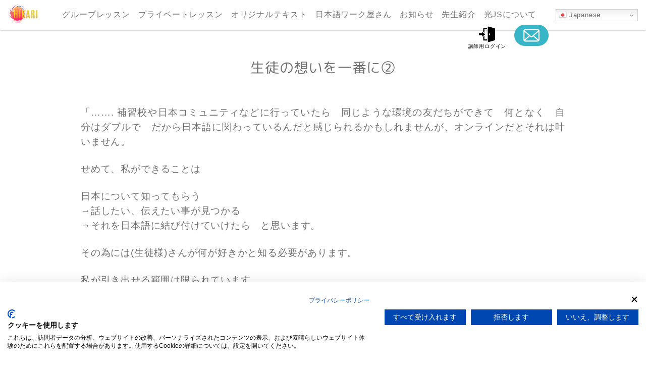

--- FILE ---
content_type: text/html; charset=UTF-8
request_url: https://hikari-js.co.jp/blog/1820
body_size: 9704
content:
<!DOCTYPE html>
<html lang="ja-JP">
<head prefix="og: http://ogp.me/ns# fb: http://ogp.me/ns/fb# article: http://ogp.me/ns/article#">
  <meta charset="UTF-8">
  <meta http-equiv="X-UA-Compatible" content="IE=edge">
  <meta name="viewport" content="width=device-width,initial-scale=1.0">
  <meta name="description" content="海外在住家庭のための日本語オンラインスクールです。時差・振替も対応可。対象は4歳〜18歳、マンツーマンでお子様に合わせたレッスンプランをご提供します！「&#8230;&#8230;. 補習校や日本コミュニティなどに行っていたら　同じような環境の友だちができて　何となく　自分はダブルで　だから日本語に関わっているんだと感じられるかもしれませんが、オンラインだとそれは叶いません。せめて、私ができることは　日本について知ってもらう→...">

  <meta property="og:title"       content="生徒の想いを一番に② &#8211; 子どもオンライン日本語スクール 光JS">
  <meta property="og:description" content="海外在住家庭のための日本語オンラインスクールです。時差・振替も対応可。対象は4歳〜18歳、マンツーマンでお子様に合わせたレッスンプランをご提供します！「&#8230;&#8230;. 補習校や日本コミュニティなどに行っていたら　同じような環境の友だちができて　何となく　自分はダブルで　だから日本語に関わっているんだと感じられるかもしれませんが、オンラインだとそれは叶いません。せめて、私ができることは　日本について知ってもらう→...">
  <meta property="og:url"         content="https://hikari-js.co.jp/">
  <meta name="twitter:card"       content="summary_large_image">
  <meta property="og:image"       content="https://hikari-js.co.jp/wp-content/themes/new-hikari/assets/images/ogp.png">

  <link rel="icon" href="https://hikari-js.co.jp/wp-content/themes/new-hikari/assets/images/favicon.png">
  
  <title>生徒の想いを一番に② | 子どもオンライン日本語スクール 光JS</title>
<meta name='robots' content='max-image-preview:large' />
<script>var ajaxurl ="https://hikari-js.co.jp/wp-admin/admin-ajax.php"</script><link rel='dns-prefetch' href='//consent.cookiefirst.com' />
<link rel='dns-prefetch' href='//www.googletagmanager.com' />
<link rel="alternate" title="oEmbed (JSON)" type="application/json+oembed" href="https://hikari-js.co.jp/wp-json/oembed/1.0/embed?url=https%3A%2F%2Fhikari-js.co.jp%2Fblog%2F1820" />
<link rel="alternate" title="oEmbed (XML)" type="text/xml+oembed" href="https://hikari-js.co.jp/wp-json/oembed/1.0/embed?url=https%3A%2F%2Fhikari-js.co.jp%2Fblog%2F1820&#038;format=xml" />

<!-- SEO SIMPLE PACK 3.5.2 -->
<meta name="description" content="「....... 補習校や日本コミュニティなどに行っていたら　同じような環境の友だちができて　何となく　自分はダブルで　だから日本語に関わっているんだと感じられるかもしれませんが、オンラインだとそれは叶いません。せめて、私ができることは　日">
<meta name="keywords" content="子ども日本語オンラインレッスン・日本語教材">
<link rel="canonical" href="https://hikari-js.co.jp/blog/1820">
<meta property="og:locale" content="ja_JP">
<meta property="og:type" content="article">
<meta property="og:image" content="https://hikari-js.co.jp/wp-content/uploads/2022/12/HP_ilustra-1-Cor-1.png">
<meta property="og:title" content="生徒の想いを一番に② | 子どもオンライン日本語スクール 光JS">
<meta property="og:description" content="「....... 補習校や日本コミュニティなどに行っていたら　同じような環境の友だちができて　何となく　自分はダブルで　だから日本語に関わっているんだと感じられるかもしれませんが、オンラインだとそれは叶いません。せめて、私ができることは　日">
<meta property="og:url" content="https://hikari-js.co.jp/blog/1820">
<meta property="og:site_name" content="子どもオンライン日本語スクール 光JS">
<meta name="twitter:card" content="summary_large_image">
<!-- Google Analytics (gtag.js) -->
<script async src="https://www.googletagmanager.com/gtag/js?id=G-CC4SL1GN56"></script>
<script>
	window.dataLayer = window.dataLayer || [];
	function gtag(){dataLayer.push(arguments);}
	gtag("js", new Date());
	gtag("config", "G-CC4SL1GN56");
</script>
	<!-- / SEO SIMPLE PACK -->

<style id='wp-img-auto-sizes-contain-inline-css' type='text/css'>
img:is([sizes=auto i],[sizes^="auto," i]){contain-intrinsic-size:3000px 1500px}
/*# sourceURL=wp-img-auto-sizes-contain-inline-css */
</style>
<style id='wp-block-library-inline-css' type='text/css'>
:root{--wp-block-synced-color:#7a00df;--wp-block-synced-color--rgb:122,0,223;--wp-bound-block-color:var(--wp-block-synced-color);--wp-editor-canvas-background:#ddd;--wp-admin-theme-color:#007cba;--wp-admin-theme-color--rgb:0,124,186;--wp-admin-theme-color-darker-10:#006ba1;--wp-admin-theme-color-darker-10--rgb:0,107,160.5;--wp-admin-theme-color-darker-20:#005a87;--wp-admin-theme-color-darker-20--rgb:0,90,135;--wp-admin-border-width-focus:2px}@media (min-resolution:192dpi){:root{--wp-admin-border-width-focus:1.5px}}.wp-element-button{cursor:pointer}:root .has-very-light-gray-background-color{background-color:#eee}:root .has-very-dark-gray-background-color{background-color:#313131}:root .has-very-light-gray-color{color:#eee}:root .has-very-dark-gray-color{color:#313131}:root .has-vivid-green-cyan-to-vivid-cyan-blue-gradient-background{background:linear-gradient(135deg,#00d084,#0693e3)}:root .has-purple-crush-gradient-background{background:linear-gradient(135deg,#34e2e4,#4721fb 50%,#ab1dfe)}:root .has-hazy-dawn-gradient-background{background:linear-gradient(135deg,#faaca8,#dad0ec)}:root .has-subdued-olive-gradient-background{background:linear-gradient(135deg,#fafae1,#67a671)}:root .has-atomic-cream-gradient-background{background:linear-gradient(135deg,#fdd79a,#004a59)}:root .has-nightshade-gradient-background{background:linear-gradient(135deg,#330968,#31cdcf)}:root .has-midnight-gradient-background{background:linear-gradient(135deg,#020381,#2874fc)}:root{--wp--preset--font-size--normal:16px;--wp--preset--font-size--huge:42px}.has-regular-font-size{font-size:1em}.has-larger-font-size{font-size:2.625em}.has-normal-font-size{font-size:var(--wp--preset--font-size--normal)}.has-huge-font-size{font-size:var(--wp--preset--font-size--huge)}.has-text-align-center{text-align:center}.has-text-align-left{text-align:left}.has-text-align-right{text-align:right}.has-fit-text{white-space:nowrap!important}#end-resizable-editor-section{display:none}.aligncenter{clear:both}.items-justified-left{justify-content:flex-start}.items-justified-center{justify-content:center}.items-justified-right{justify-content:flex-end}.items-justified-space-between{justify-content:space-between}.screen-reader-text{border:0;clip-path:inset(50%);height:1px;margin:-1px;overflow:hidden;padding:0;position:absolute;width:1px;word-wrap:normal!important}.screen-reader-text:focus{background-color:#ddd;clip-path:none;color:#444;display:block;font-size:1em;height:auto;left:5px;line-height:normal;padding:15px 23px 14px;text-decoration:none;top:5px;width:auto;z-index:100000}html :where(.has-border-color){border-style:solid}html :where([style*=border-top-color]){border-top-style:solid}html :where([style*=border-right-color]){border-right-style:solid}html :where([style*=border-bottom-color]){border-bottom-style:solid}html :where([style*=border-left-color]){border-left-style:solid}html :where([style*=border-width]){border-style:solid}html :where([style*=border-top-width]){border-top-style:solid}html :where([style*=border-right-width]){border-right-style:solid}html :where([style*=border-bottom-width]){border-bottom-style:solid}html :where([style*=border-left-width]){border-left-style:solid}html :where(img[class*=wp-image-]){height:auto;max-width:100%}:where(figure){margin:0 0 1em}html :where(.is-position-sticky){--wp-admin--admin-bar--position-offset:var(--wp-admin--admin-bar--height,0px)}@media screen and (max-width:600px){html :where(.is-position-sticky){--wp-admin--admin-bar--position-offset:0px}}

/*# sourceURL=wp-block-library-inline-css */
</style><style id='global-styles-inline-css' type='text/css'>
:root{--wp--preset--aspect-ratio--square: 1;--wp--preset--aspect-ratio--4-3: 4/3;--wp--preset--aspect-ratio--3-4: 3/4;--wp--preset--aspect-ratio--3-2: 3/2;--wp--preset--aspect-ratio--2-3: 2/3;--wp--preset--aspect-ratio--16-9: 16/9;--wp--preset--aspect-ratio--9-16: 9/16;--wp--preset--color--black: #000000;--wp--preset--color--cyan-bluish-gray: #abb8c3;--wp--preset--color--white: #ffffff;--wp--preset--color--pale-pink: #f78da7;--wp--preset--color--vivid-red: #cf2e2e;--wp--preset--color--luminous-vivid-orange: #ff6900;--wp--preset--color--luminous-vivid-amber: #fcb900;--wp--preset--color--light-green-cyan: #7bdcb5;--wp--preset--color--vivid-green-cyan: #00d084;--wp--preset--color--pale-cyan-blue: #8ed1fc;--wp--preset--color--vivid-cyan-blue: #0693e3;--wp--preset--color--vivid-purple: #9b51e0;--wp--preset--gradient--vivid-cyan-blue-to-vivid-purple: linear-gradient(135deg,rgb(6,147,227) 0%,rgb(155,81,224) 100%);--wp--preset--gradient--light-green-cyan-to-vivid-green-cyan: linear-gradient(135deg,rgb(122,220,180) 0%,rgb(0,208,130) 100%);--wp--preset--gradient--luminous-vivid-amber-to-luminous-vivid-orange: linear-gradient(135deg,rgb(252,185,0) 0%,rgb(255,105,0) 100%);--wp--preset--gradient--luminous-vivid-orange-to-vivid-red: linear-gradient(135deg,rgb(255,105,0) 0%,rgb(207,46,46) 100%);--wp--preset--gradient--very-light-gray-to-cyan-bluish-gray: linear-gradient(135deg,rgb(238,238,238) 0%,rgb(169,184,195) 100%);--wp--preset--gradient--cool-to-warm-spectrum: linear-gradient(135deg,rgb(74,234,220) 0%,rgb(151,120,209) 20%,rgb(207,42,186) 40%,rgb(238,44,130) 60%,rgb(251,105,98) 80%,rgb(254,248,76) 100%);--wp--preset--gradient--blush-light-purple: linear-gradient(135deg,rgb(255,206,236) 0%,rgb(152,150,240) 100%);--wp--preset--gradient--blush-bordeaux: linear-gradient(135deg,rgb(254,205,165) 0%,rgb(254,45,45) 50%,rgb(107,0,62) 100%);--wp--preset--gradient--luminous-dusk: linear-gradient(135deg,rgb(255,203,112) 0%,rgb(199,81,192) 50%,rgb(65,88,208) 100%);--wp--preset--gradient--pale-ocean: linear-gradient(135deg,rgb(255,245,203) 0%,rgb(182,227,212) 50%,rgb(51,167,181) 100%);--wp--preset--gradient--electric-grass: linear-gradient(135deg,rgb(202,248,128) 0%,rgb(113,206,126) 100%);--wp--preset--gradient--midnight: linear-gradient(135deg,rgb(2,3,129) 0%,rgb(40,116,252) 100%);--wp--preset--font-size--small: 13px;--wp--preset--font-size--medium: 20px;--wp--preset--font-size--large: 36px;--wp--preset--font-size--x-large: 42px;--wp--preset--spacing--20: 0.44rem;--wp--preset--spacing--30: 0.67rem;--wp--preset--spacing--40: 1rem;--wp--preset--spacing--50: 1.5rem;--wp--preset--spacing--60: 2.25rem;--wp--preset--spacing--70: 3.38rem;--wp--preset--spacing--80: 5.06rem;--wp--preset--shadow--natural: 6px 6px 9px rgba(0, 0, 0, 0.2);--wp--preset--shadow--deep: 12px 12px 50px rgba(0, 0, 0, 0.4);--wp--preset--shadow--sharp: 6px 6px 0px rgba(0, 0, 0, 0.2);--wp--preset--shadow--outlined: 6px 6px 0px -3px rgb(255, 255, 255), 6px 6px rgb(0, 0, 0);--wp--preset--shadow--crisp: 6px 6px 0px rgb(0, 0, 0);}:where(.is-layout-flex){gap: 0.5em;}:where(.is-layout-grid){gap: 0.5em;}body .is-layout-flex{display: flex;}.is-layout-flex{flex-wrap: wrap;align-items: center;}.is-layout-flex > :is(*, div){margin: 0;}body .is-layout-grid{display: grid;}.is-layout-grid > :is(*, div){margin: 0;}:where(.wp-block-columns.is-layout-flex){gap: 2em;}:where(.wp-block-columns.is-layout-grid){gap: 2em;}:where(.wp-block-post-template.is-layout-flex){gap: 1.25em;}:where(.wp-block-post-template.is-layout-grid){gap: 1.25em;}.has-black-color{color: var(--wp--preset--color--black) !important;}.has-cyan-bluish-gray-color{color: var(--wp--preset--color--cyan-bluish-gray) !important;}.has-white-color{color: var(--wp--preset--color--white) !important;}.has-pale-pink-color{color: var(--wp--preset--color--pale-pink) !important;}.has-vivid-red-color{color: var(--wp--preset--color--vivid-red) !important;}.has-luminous-vivid-orange-color{color: var(--wp--preset--color--luminous-vivid-orange) !important;}.has-luminous-vivid-amber-color{color: var(--wp--preset--color--luminous-vivid-amber) !important;}.has-light-green-cyan-color{color: var(--wp--preset--color--light-green-cyan) !important;}.has-vivid-green-cyan-color{color: var(--wp--preset--color--vivid-green-cyan) !important;}.has-pale-cyan-blue-color{color: var(--wp--preset--color--pale-cyan-blue) !important;}.has-vivid-cyan-blue-color{color: var(--wp--preset--color--vivid-cyan-blue) !important;}.has-vivid-purple-color{color: var(--wp--preset--color--vivid-purple) !important;}.has-black-background-color{background-color: var(--wp--preset--color--black) !important;}.has-cyan-bluish-gray-background-color{background-color: var(--wp--preset--color--cyan-bluish-gray) !important;}.has-white-background-color{background-color: var(--wp--preset--color--white) !important;}.has-pale-pink-background-color{background-color: var(--wp--preset--color--pale-pink) !important;}.has-vivid-red-background-color{background-color: var(--wp--preset--color--vivid-red) !important;}.has-luminous-vivid-orange-background-color{background-color: var(--wp--preset--color--luminous-vivid-orange) !important;}.has-luminous-vivid-amber-background-color{background-color: var(--wp--preset--color--luminous-vivid-amber) !important;}.has-light-green-cyan-background-color{background-color: var(--wp--preset--color--light-green-cyan) !important;}.has-vivid-green-cyan-background-color{background-color: var(--wp--preset--color--vivid-green-cyan) !important;}.has-pale-cyan-blue-background-color{background-color: var(--wp--preset--color--pale-cyan-blue) !important;}.has-vivid-cyan-blue-background-color{background-color: var(--wp--preset--color--vivid-cyan-blue) !important;}.has-vivid-purple-background-color{background-color: var(--wp--preset--color--vivid-purple) !important;}.has-black-border-color{border-color: var(--wp--preset--color--black) !important;}.has-cyan-bluish-gray-border-color{border-color: var(--wp--preset--color--cyan-bluish-gray) !important;}.has-white-border-color{border-color: var(--wp--preset--color--white) !important;}.has-pale-pink-border-color{border-color: var(--wp--preset--color--pale-pink) !important;}.has-vivid-red-border-color{border-color: var(--wp--preset--color--vivid-red) !important;}.has-luminous-vivid-orange-border-color{border-color: var(--wp--preset--color--luminous-vivid-orange) !important;}.has-luminous-vivid-amber-border-color{border-color: var(--wp--preset--color--luminous-vivid-amber) !important;}.has-light-green-cyan-border-color{border-color: var(--wp--preset--color--light-green-cyan) !important;}.has-vivid-green-cyan-border-color{border-color: var(--wp--preset--color--vivid-green-cyan) !important;}.has-pale-cyan-blue-border-color{border-color: var(--wp--preset--color--pale-cyan-blue) !important;}.has-vivid-cyan-blue-border-color{border-color: var(--wp--preset--color--vivid-cyan-blue) !important;}.has-vivid-purple-border-color{border-color: var(--wp--preset--color--vivid-purple) !important;}.has-vivid-cyan-blue-to-vivid-purple-gradient-background{background: var(--wp--preset--gradient--vivid-cyan-blue-to-vivid-purple) !important;}.has-light-green-cyan-to-vivid-green-cyan-gradient-background{background: var(--wp--preset--gradient--light-green-cyan-to-vivid-green-cyan) !important;}.has-luminous-vivid-amber-to-luminous-vivid-orange-gradient-background{background: var(--wp--preset--gradient--luminous-vivid-amber-to-luminous-vivid-orange) !important;}.has-luminous-vivid-orange-to-vivid-red-gradient-background{background: var(--wp--preset--gradient--luminous-vivid-orange-to-vivid-red) !important;}.has-very-light-gray-to-cyan-bluish-gray-gradient-background{background: var(--wp--preset--gradient--very-light-gray-to-cyan-bluish-gray) !important;}.has-cool-to-warm-spectrum-gradient-background{background: var(--wp--preset--gradient--cool-to-warm-spectrum) !important;}.has-blush-light-purple-gradient-background{background: var(--wp--preset--gradient--blush-light-purple) !important;}.has-blush-bordeaux-gradient-background{background: var(--wp--preset--gradient--blush-bordeaux) !important;}.has-luminous-dusk-gradient-background{background: var(--wp--preset--gradient--luminous-dusk) !important;}.has-pale-ocean-gradient-background{background: var(--wp--preset--gradient--pale-ocean) !important;}.has-electric-grass-gradient-background{background: var(--wp--preset--gradient--electric-grass) !important;}.has-midnight-gradient-background{background: var(--wp--preset--gradient--midnight) !important;}.has-small-font-size{font-size: var(--wp--preset--font-size--small) !important;}.has-medium-font-size{font-size: var(--wp--preset--font-size--medium) !important;}.has-large-font-size{font-size: var(--wp--preset--font-size--large) !important;}.has-x-large-font-size{font-size: var(--wp--preset--font-size--x-large) !important;}
/*# sourceURL=global-styles-inline-css */
</style>

<style id='classic-theme-styles-inline-css' type='text/css'>
/*! This file is auto-generated */
.wp-block-button__link{color:#fff;background-color:#32373c;border-radius:9999px;box-shadow:none;text-decoration:none;padding:calc(.667em + 2px) calc(1.333em + 2px);font-size:1.125em}.wp-block-file__button{background:#32373c;color:#fff;text-decoration:none}
/*# sourceURL=/wp-includes/css/classic-themes.min.css */
</style>
<link rel='stylesheet' id='cookiefirst-plugin-css' href='https://hikari-js.co.jp/wp-content/plugins/cookiefirst-plugin/public/css/cookiefirst-plugin-public.css' type='text/css' media='all' />
<link rel='stylesheet' id='wc-shortcodes-style-css' href='https://hikari-js.co.jp/wp-content/plugins/wc-shortcodes/public/assets/css/style.css' type='text/css' media='all' />
<link rel='stylesheet' id='style-css-css' href='https://hikari-js.co.jp/wp-content/themes/new-hikari/assets/css/style.min.css' type='text/css' media='' />
<link rel='stylesheet' id='wordpresscanvas-font-awesome-css' href='https://hikari-js.co.jp/wp-content/plugins/wc-shortcodes/public/assets/css/font-awesome.min.css' type='text/css' media='all' />
<script type="text/javascript" src="https://hikari-js.co.jp/wp-includes/js/jquery/jquery.min.js" id="jquery-core-js"></script>
<script type="text/javascript" src="https://hikari-js.co.jp/wp-content/plugins/cookiefirst-plugin/public/js/cookiefirst-plugin-public.js" id="cookiefirst-plugin-js"></script>
<script type="text/javascript" src="https://consent.cookiefirst.com/sites/hikari-js.co.jp-5ecbc406-0bf5-464d-be41-4d41048ef2e9/consent.js" id="cookiefirst-script-js"></script>

<!-- Site Kit によって追加された Google タグ（gtag.js）スニペット -->
<!-- Google アナリティクス スニペット (Site Kit が追加) -->
<script type="text/javascript" src="https://www.googletagmanager.com/gtag/js?id=G-MVQPZFW3LV" id="google_gtagjs-js" async></script>
<script type="text/javascript" id="google_gtagjs-js-after">
/* <![CDATA[ */
window.dataLayer = window.dataLayer || [];function gtag(){dataLayer.push(arguments);}
gtag("set","linker",{"domains":["hikari-js.co.jp"]});
gtag("js", new Date());
gtag("set", "developer_id.dZTNiMT", true);
gtag("config", "G-MVQPZFW3LV");
//# sourceURL=google_gtagjs-js-after
/* ]]> */
</script>
<link rel="https://api.w.org/" href="https://hikari-js.co.jp/wp-json/" /><link rel="alternate" title="JSON" type="application/json" href="https://hikari-js.co.jp/wp-json/wp/v2/blog/1820" /><link rel='shortlink' href='https://hikari-js.co.jp/?p=1820' />
<meta name="generator" content="Site Kit by Google 1.170.0" /><style type="text/css">.broken_link, a.broken_link {
	text-decoration: line-through;
}</style><link rel="icon" href="/wp-content/uploads/2020/09/cropped-favicon-32x32.png" sizes="32x32" />
<link rel="icon" href="/wp-content/uploads/2020/09/cropped-favicon-192x192.png" sizes="192x192" />
<link rel="apple-touch-icon" href="/wp-content/uploads/2020/09/cropped-favicon-180x180.png" />
<meta name="msapplication-TileImage" content="/wp-content/uploads/2020/09/cropped-favicon-270x270.png" />
		<style type="text/css" id="wp-custom-css">
			.youtube {
  position: relative;
  width: 100%;
  padding-top: 58%;
  overflow: hidden;
  background: #fff;
	max-width:720px;
	margin:0 auto;
}
.youtube iframe {
  position: absolute;
  top: 3%;
  right: 3%;
  width: 94% !important;
  height: 94% !important;
  z-index: 1;
}

.bnr-top {
    max-width: 1280px;
}

.has-light-orange-background{
	text-align: center; 
	width: 100%; 
	border-collapse: collapse; 
	border-color: #ff6f1c; 
	background-color: #fdffe8;
}

.has-max-width-650{
	max-width: 650px;
	margin-right:auto;
	margin-left:auto;
}

.margin0auto{
  margin: 0 auto;
}

.displaynone{
	display:none;
}

.group-table{
width: 100%; border-collapse: collapse; border-color: #ff6f1c; background-color: #ffffff;	
}

.event_container {
	margin-bottom: 2rem;
}		</style>
		<!-- Google tag (gtag.js) --> <script async src="https://www.googletagmanager.com/gtag/js?id=AW-464952561"></script> <script> window.dataLayer = window.dataLayer || []; function gtag(){dataLayer.push(arguments);} gtag('js', new Date()); gtag('config', 'AW-464952561'); </script>
</head>
<body>
<div class="loader_wrap" id="loader">
	<div class="loader">Loading...</div>
</div>
<div class="loader_content" id="loaderContent">
<header class="siteHeader">
  <div class="siteHeader_inner">
    <div class="siteHeader_logo">
      <a href="https://hikari-js.co.jp/">
      <img src="https://hikari-js.co.jp/wp-content/themes/new-hikari/assets/img/logo.png" alt="">
      </a>
    </div>
    <div class="siteHeader_langs">
            <div class="gtranslate_wrapper" id="gt-wrapper-58248097"></div>    </div>
    <div id="gnavBtn" class="gnavi_btn">
    <div class="gnavi_btn_box">
      <span></span>
      <span></span>
      <span></span>
    </div>
</div>  </div>
  <div class="gnavi" id="gnavi">
  <div class="gnavi_menu" id="gnaviMenu">
    <ul class="gnavi_menu_list">
      <li id="menu-item-5079" class="menu-item menu-item-type-post_type menu-item-object-page menu-item-5079"><a href="https://hikari-js.co.jp/grouplesson/">グループレッスン</a></li>
<li id="menu-item-2016" class="menu-item menu-item-type-post_type menu-item-object-page menu-item-2016"><a href="https://hikari-js.co.jp/lesson-2/">プライベートレッスン</a></li>
<li id="menu-item-5666" class="menu-item menu-item-type-post_type menu-item-object-page menu-item-5666"><a href="https://hikari-js.co.jp/originaltext/">オリジナルテキスト</a></li>
<li id="menu-item-5214" class="menu-item menu-item-type-custom menu-item-object-custom menu-item-5214"><a href="https://kyozai.hikari-js.co.jp">日本語ワーク屋さん</a></li>
<li id="menu-item-2017" class="menu-item menu-item-type-post_type_archive menu-item-object-event menu-item-2017"><a href="https://hikari-js.co.jp/event/">お知らせ</a></li>
<li id="menu-item-1946" class="menu-item menu-item-type-post_type_archive menu-item-object-teacher-list menu-item-1946"><a href="https://hikari-js.co.jp/teacher-list/">先生紹介</a></li>
<li id="menu-item-1944" class="menu-item menu-item-type-post_type menu-item-object-page menu-item-1944"><a href="https://hikari-js.co.jp/company/">光JSについて</a></li>
    </ul>
    <ul class="gnavi_menu_login">
              <li class="login js-login btn_red"><span class="link">
        <span class="icon"><img src="https://hikari-js.co.jp/wp-content/themes/new-hikari/assets/img/login.svg" alt="" decoding="async"></span>
        <span class="text">講師用ログイン</span>
        </span></li>
        <!--<li class="signup btn_yellow"><a href="https://coubic.com/hikari-js/products/191805" target="_blank">
        <span class="icon"><img src="https://hikari-js.co.jp/wp-content/themes/new-hikari/assets/img/singup.svg" alt="" decoding="async"></span>
        <span class="text">新規登録</span>
        </a></li> -->
              </ul>
    <p class="gnavi_menu_contact btn_blue"><a href="https://hikari-js.co.jp/contact/">
    <span class="text">申し込み<br class="sp">お問合わせ</span>
    <span class="icon"><img src="https://hikari-js.co.jp/wp-content/themes/new-hikari/assets/img/icon-mail.svg" alt="" decoding="async"></span>
    </a></p>
    <p class="gnavi_menu_icon sp"><img src="https://hikari-js.co.jp/wp-content/themes/new-hikari/assets/img/logo.png" alt=""></p>
  </div>
  <div id="gnaviBg" class="gnavi_bg"></div>
</div></header>
<div class="wrap">
<article class="article post">
  <main role="main" class="main">
    <section class="blog_section">
      <h1 class="blog_ttl" itemprop="name headline">生徒の想いを一番に②</h1>
      <div class="blog_content">
      <p><span style="font-size: 14pt;">「&#8230;&#8230;. 補習校や日本コミュニティなどに行っていたら　同じような環境の友だちができて　何となく　自分はダブルで　だから日本語に関わっているんだと感じられるかもしれませんが、オンラインだとそれは叶いません。</span><br /><br /><span style="font-size: 14pt;">せめて、私ができることは　</span><br /><br /><span style="font-size: 14pt;">日本について知ってもらう</span><br /><span style="font-size: 14pt;">→話したい、伝えたい事が見つかる</span><br /><span style="font-size: 14pt;">→それを日本語に結び付けていけたら　と思います。</span><br /><br /><span style="font-size: 14pt;">その為には(生徒様)さんが何が好きかと知る必要があります。</span><br /><br /><span style="font-size: 14pt;">私が引き出せる範囲は限られています。</span><br /><br /><span style="font-size: 14pt;">保護者様とお話ができたらと思います。」</span><br /><br /><span style="font-size: 14pt;">と、まき先生から連絡をいただき、私からは「ぜひぜひ保護者様と話してみてください!!!」とお伝えしました。</span><br /><br /><span style="font-size: 14pt;">子どもへの教育は、家庭との伴走です。</span><br /><br /><span style="font-size: 14pt;">生徒様の気持ちを大切にしながら、ご家庭と一緒に歩んでいくまき先生の姿勢、とても素敵です。</span><br /><br /><span style="font-size: 14pt;">今後の生徒様の成長が楽しみです✨</span></p>      </div>
      <div class="blog_date">
        <p class="blog_time"><time  datetime="2021-07-10">2021年7月10日</time></p>
        <p class="blog_cat"><a href="https://hikari-js.co.jp/blog/cat/blog-teachers-diary/" rel="tag">先生コラム</a>      </div>
    </section>
    <nav class="blog_nav">
      <ul class="blog_nav_lists">
        <li class="prev"><a href="https://hikari-js.co.jp/blog/1818" rel="prev">前の記事へ</a></li>
        <li class="list"><a href="https://hikari-js.co.jp/blog/">ブログ一覧へ</a></li>
        <li class="next"><a href="https://hikari-js.co.jp/blog/1822" rel="next">次の記事へ</a></li>
      </ul>
    </nav>

    
  </main>
</article>
</div>
<footer class="footer">
  <div class="footer_logo"><img src="https://hikari-js.co.jp/wp-content/themes/new-hikari/assets/img/logo.png" alt="" decoding="async"></div>
  <div class="footer_content">
  <p class="footer_addressNo">〒143-0025</p>
  <p class="footer_address">東京都大田区南馬込5-42-10-701</p>
  <ul class="footer_list">
    <li><a href="https://hikari-js.co.jp/recruit/">求人情報</a></li>
    <li><a href="https://hikari-js.co.jp/privacy-policy/">プライバシーポリシー</a></li>
    <li><a href="https://hikari-js.co.jp/sctl/">特定商取引法</a></li>
  </ul>
</div>  <ul class="footer_sns">
    <li><a href="https://www.facebook.com/Hikari.online.japanese.school.for.children" target="_blank" rel="noopener noreferrer"><img src="https://hikari-js.co.jp/wp-content/themes/new-hikari/assets/img/icon-fb.svg" alt="" width="40" height="40" decoding="async"></a></li>
    <li><a href="https://www.instagram.com/hikari.js/" target="_blank" rel="noopener noreferrer"><img src="https://hikari-js.co.jp/wp-content/themes/new-hikari/assets/img/icon-insta.svg" alt="" width="40" height="40" decoding="async"></a></li>
    <li><a href="https://twitter.com/hikari___js" target="_blank" rel="noopener noreferrer"><img src="https://hikari-js.co.jp/wp-content/themes/new-hikari/assets/img/icon-twitter.svg" alt="" width="40" height="40" decoding="async"></a></li>
    <li><a href="https://www.youtube.com/channel/UCC8gAh9Kf_UERlVh0WSCAyA" target="_blank" rel="noopener noreferrer"><img src="https://hikari-js.co.jp/wp-content/themes/new-hikari/assets/img/icon-youtube.svg" alt="" width="40" height="40" decoding="async"></a></li>
    <li><a href="https://lin.ee/T0ghueO" target="_blank" rel="noopener noreferrer"><img src="/wp-content/uploads/2022/09/LINE_Brand_icon.png" alt="" width="40" height="40" decoding="async"></a></li>
  </ul>
  <address class="footer_copy">Copyright © 光JS All rights reserved.</address>
</footer>
<div class="loginForm" id="loginForm">
  <div class="loginForm_box">
    <p class="loginForm_close" id="loginClose">×</p>
    <p class="loginForm_ttl">ログイン</p>
    <div class="loginForm_wrap">
      <!-- <div class="loginForm_sns">
        <p class="loginForm_subttl">SNSでログイン</p>
        <div class="loginForm_btns">
                </div>
      </div> -->
      <div class="loginForm_mail">
        <p class="loginForm_subttl">メールアドレスでログイン</p>
        <div class="loginForm_form" id="loginForm">
          <div class="loginerr" id="loginerr"></div>
          <form id="loginFormSubmit" name="loginFormSubmit">
            <input type="hidden" id="login_nonce" name="login_nonce" value="fe4b859ebb" /><input type="hidden" name="_wp_http_referer" value="/blog/1820" />            <div class="loginForm_input">
              <input type="text" name="log" id="login_username" value="" class="loginForm_input_txt form_text" placeholder="メールアドレス" />
            </div>
            <div class="loginForm_input">
              <input type="password" name="pwd" id="login_password" value="" class="loginForm_input_txt form_text" placeholder="パスワード" />
            </div>
            <button type="button" id="loginFormBtn" class="loginForm_btn btn_yellow">ログイン</button>
            <!-- <button type="button" id="loginFormBtn" class="loginForm_btn btn_yellow">ログイン</button> -->
            <!-- <input type="hidden" name="recaptchaToken" id="recaptchaToken" /> -->
                        <input type="hidden" value="https://hikari-js.co.jp/blog/1820" name="redirect_to">
          </form>
        </div>
        <p class="loginForm_pass"><a href="https://hikari-js.co.jp/reset-password/">パスワード再発行</a></p>
        </div>
      </div>
    </div>
  </div>
</div><div class="recomendForm" id="recomend">
  <div class="recomendForm_box">
    <p class="recomendForm_close" id="recomenClose">×</p>
    <p class="recomendForm_ttl">このコースの評価は？</p>
    <div class="recomendForm_wrap">
      <div class="recomendForm_mail">
        <div class="recomendForm_form" id="recomendForm">
          <form id="recomendFormSubmit" name="recomendFormSubmit">
            <div class="rating">
              <input class="rating__input hidden--visually" type="radio" id="5-star" name="rating" value="5" required />
              <label class="rating__label" for="5-star" title="星5つ"><span class="rating__icon" aria-hidden="true"></span><span class="hidden--visually">星5つ</span></label>
              <input class="rating__input hidden--visually" type="radio" id="4-star" name="rating" value="4" />
              <label class="rating__label" for="4-star" title="星4つ"><span class="rating__icon" aria-hidden="true"></span><span class="hidden--visually">星4つ</span></label>
              <input class="rating__input hidden--visually" type="radio" id="3-star" name="rating" value="3" />
              <label class="rating__label" for="3-star" title="星3つ"><span class="rating__icon" aria-hidden="true"></span><span class="hidden--visually">星3つ/span></label>
              <input class="rating__input hidden--visually" type="radio" id="2-star" name="rating" value="2" />
              <label class="rating__label" for="2-star" title="星2つ"><span class="rating__icon" aria-hidden="true"></span><span class="hidden--visually">星2つ</span></label>
              <input class="rating__input hidden--visually" type="radio" id="1-star" name="rating" value="1" />
              <label class="rating__label" for="1-star" title="星1つ"><span class="rating__icon" aria-hidden="true"></span><span class="hidden--visually">星1つ</span></label>
            </div>
            <div id="recoerr" class="loginerr"></div>
            <button type="button" id="recomendFormBtn" class="recomendForm_btn btn_yellow">評価する</button>
          </form>
        </div>
        </div>
      </div>
    </div>
  </div>
</div><script type="speculationrules">
{"prefetch":[{"source":"document","where":{"and":[{"href_matches":"/*"},{"not":{"href_matches":["/wp-*.php","/wp-admin/*","/wp-content/uploads/*","/wp-content/*","/wp-content/plugins/*","/wp-content/themes/new-hikari/*","/*\\?(.+)"]}},{"not":{"selector_matches":"a[rel~=\"nofollow\"]"}},{"not":{"selector_matches":".no-prefetch, .no-prefetch a"}}]},"eagerness":"conservative"}]}
</script>
<script type="text/javascript" src="https://hikari-js.co.jp/wp-includes/js/imagesloaded.min.js" id="imagesloaded-js"></script>
<script type="text/javascript" src="https://hikari-js.co.jp/wp-includes/js/masonry.min.js" id="masonry-js"></script>
<script type="text/javascript" src="https://hikari-js.co.jp/wp-includes/js/jquery/jquery.masonry.min.js" id="jquery-masonry-js"></script>
<script type="text/javascript" id="wc-shortcodes-rsvp-js-extra">
/* <![CDATA[ */
var WCShortcodes = {"ajaxurl":"https://hikari-js.co.jp/wp-admin/admin-ajax.php"};
//# sourceURL=wc-shortcodes-rsvp-js-extra
/* ]]> */
</script>
<script type="text/javascript" src="https://hikari-js.co.jp/wp-content/plugins/wc-shortcodes/public/assets/js/rsvp.js" id="wc-shortcodes-rsvp-js"></script>
<script type="text/javascript" src="https://hikari-js.co.jp/wp-content/themes/new-hikari/assets/js/common.js" id="common-js-js"></script>
<script type="text/javascript" id="gt_widget_script_58248097-js-before">
/* <![CDATA[ */
window.gtranslateSettings = /* document.write */ window.gtranslateSettings || {};window.gtranslateSettings['58248097'] = {"default_language":"ja","languages":["af","sq","am","ar","hy","az","eu","be","bn","bs","bg","ca","ceb","ny","zh-CN","zh-TW","co","hr","cs","da","nl","en","eo","et","tl","fi","fr","fy","gl","ka","de","el","gu","ht","ha","haw","iw","hi","hmn","hu","is","ig","id","ga","it","ja","jw","kn","kk","km","ko","ku","ky","lo","la","lv","lt","lb","mk","mg","ms","ml","mt","mi","mr","mn","my","ne","no","ps","fa","pl","pt","pa","ro","ru","sm","gd","sr","st","sn","sd","si","sk","sl","so","es","su","sw","sv","tg","ta","te","th","tr","uk","ur","uz","vi","cy","xh","yi","yo","zu"],"url_structure":"none","flag_style":"3d","flag_size":16,"wrapper_selector":"#gt-wrapper-58248097","alt_flags":{"en":"usa","pt":"brazil"},"switcher_open_direction":"top","switcher_horizontal_position":"inline","switcher_text_color":"#666","switcher_arrow_color":"#666","switcher_border_color":"#ccc","switcher_background_color":"#fff","switcher_background_shadow_color":"#efefef","switcher_background_hover_color":"#fff","dropdown_text_color":"#000","dropdown_hover_color":"#fff","dropdown_background_color":"#eee","flags_location":"\/wp-content\/plugins\/gtranslate\/flags\/"};
//# sourceURL=gt_widget_script_58248097-js-before
/* ]]> */
</script><script src="https://hikari-js.co.jp/wp-content/plugins/gtranslate/js/dwf.js" data-no-optimize="1" data-no-minify="1" data-gt-orig-url="/blog/1820" data-gt-orig-domain="hikari-js.co.jp" data-gt-widget-id="58248097" defer></script></div>
</body>
</html>



--- FILE ---
content_type: text/css
request_url: https://hikari-js.co.jp/wp-content/themes/new-hikari/assets/css/style.min.css
body_size: 17804
content:
@import"https://fonts.googleapis.com/css2?family=Sawarabi+Mincho&display=swap";@import"https://fonts.googleapis.com/css2?family=M+PLUS+Rounded+1c:wght@100;300;400;500;700;800;900&display=swap";*{-webkit-box-sizing:border-box;-moz-box-sizing:border-box;box-sizing:border-box;margin:0;padding:0;font-family:inherit;font-size:inherit;line-height:inherit}h1,h2,h3,h4,h5,h6{line-height:100%;margin:0px;padding:0px;font-weight:normal;clear:both}article,aside,dialog,figure,footer,header,hgroup,menu,nav,address,section,main{display:block}em{font-style:normal}::-moz-selection{background:#141414;color:#fff}::selection{background:#141414;color:#fff}img{border:none;margin:0px;padding:0px;max-width:100%;height:auto;vertical-align:bottom}a,a:visited{color:inherit}*:before,*:after{box-sizing:inherit}table{border-collapse:collapse;border-spacing:0}ol,ul{list-style:none}video{max-width:100%}blockquote,q{quotes:none}blockquote:after,blockquote:before,q:after,q:before{content:"";content:none}[hidden]{display:none !important}[disabled]{cursor:not-allowed}:focus:not(:focus-visible){outline:none}.sr-only{position:absolute;clip:rect(1px, 1px, 1px, 1px);left:-9999px;top:-9999px}@font-face{font-family:"slick";src:url("../slick/slick.eot");src:url("../slick/slick.eot?#iefix") format("embedded-opentype"),url("../slick/slick.woff") format("woff"),url("../slick/slick.ttf") format("truetype"),url("../slick/slick.svg#slick") format("svg");font-weight:normal;font-style:normal}.slick-loading .slick-list{background:#fff url("../slick/ajax-loader.gif") center center no-repeat}.slick-slider{position:relative;display:block;box-sizing:border-box;-webkit-touch-callout:none;-webkit-user-select:none;-khtml-user-select:none;-moz-user-select:none;-ms-user-select:none;user-select:none;-ms-touch-action:pan-y;touch-action:pan-y;-webkit-tap-highlight-color:transparent}.slick-list{position:relative;overflow:hidden;display:block;margin:0;padding:0}.slick-list:focus{outline:none}.slick-list.dragging{cursor:pointer;cursor:hand}.slick-slider .slick-track,.slick-slider .slick-list{-webkit-transform:translate3d(0, 0, 0);-moz-transform:translate3d(0, 0, 0);-ms-transform:translate3d(0, 0, 0);-o-transform:translate3d(0, 0, 0);transform:translate3d(0, 0, 0)}.slick-track{position:relative;left:0;top:0;display:block;margin-left:auto;margin-right:auto}.slick-track:before,.slick-track:after{content:"";display:table}.slick-track:after{clear:both}.slick-loading .slick-track{visibility:hidden}[data-aos][data-aos][data-aos-duration="50"],body[data-aos-duration="50"] [data-aos]{transition-duration:50ms}[data-aos][data-aos][data-aos-delay="50"],body[data-aos-delay="50"] [data-aos]{transition-delay:0}[data-aos][data-aos][data-aos-delay="50"].aos-animate,body[data-aos-delay="50"] [data-aos].aos-animate{transition-delay:50ms}[data-aos][data-aos][data-aos-duration="100"],body[data-aos-duration="100"] [data-aos]{transition-duration:.1s}[data-aos][data-aos][data-aos-delay="100"],body[data-aos-delay="100"] [data-aos]{transition-delay:0}[data-aos][data-aos][data-aos-delay="100"].aos-animate,body[data-aos-delay="100"] [data-aos].aos-animate{transition-delay:.1s}[data-aos][data-aos][data-aos-duration="150"],body[data-aos-duration="150"] [data-aos]{transition-duration:.15s}[data-aos][data-aos][data-aos-delay="150"],body[data-aos-delay="150"] [data-aos]{transition-delay:0}[data-aos][data-aos][data-aos-delay="150"].aos-animate,body[data-aos-delay="150"] [data-aos].aos-animate{transition-delay:.15s}[data-aos][data-aos][data-aos-duration="200"],body[data-aos-duration="200"] [data-aos]{transition-duration:.2s}[data-aos][data-aos][data-aos-delay="200"],body[data-aos-delay="200"] [data-aos]{transition-delay:0}[data-aos][data-aos][data-aos-delay="200"].aos-animate,body[data-aos-delay="200"] [data-aos].aos-animate{transition-delay:.2s}[data-aos][data-aos][data-aos-duration="250"],body[data-aos-duration="250"] [data-aos]{transition-duration:.25s}[data-aos][data-aos][data-aos-delay="250"],body[data-aos-delay="250"] [data-aos]{transition-delay:0}[data-aos][data-aos][data-aos-delay="250"].aos-animate,body[data-aos-delay="250"] [data-aos].aos-animate{transition-delay:.25s}[data-aos][data-aos][data-aos-duration="300"],body[data-aos-duration="300"] [data-aos]{transition-duration:.3s}[data-aos][data-aos][data-aos-delay="300"],body[data-aos-delay="300"] [data-aos]{transition-delay:0}[data-aos][data-aos][data-aos-delay="300"].aos-animate,body[data-aos-delay="300"] [data-aos].aos-animate{transition-delay:.3s}[data-aos][data-aos][data-aos-duration="350"],body[data-aos-duration="350"] [data-aos]{transition-duration:.35s}[data-aos][data-aos][data-aos-delay="350"],body[data-aos-delay="350"] [data-aos]{transition-delay:0}[data-aos][data-aos][data-aos-delay="350"].aos-animate,body[data-aos-delay="350"] [data-aos].aos-animate{transition-delay:.35s}[data-aos][data-aos][data-aos-duration="400"],body[data-aos-duration="400"] [data-aos]{transition-duration:.4s}[data-aos][data-aos][data-aos-delay="400"],body[data-aos-delay="400"] [data-aos]{transition-delay:0}[data-aos][data-aos][data-aos-delay="400"].aos-animate,body[data-aos-delay="400"] [data-aos].aos-animate{transition-delay:.4s}[data-aos][data-aos][data-aos-duration="450"],body[data-aos-duration="450"] [data-aos]{transition-duration:.45s}[data-aos][data-aos][data-aos-delay="450"],body[data-aos-delay="450"] [data-aos]{transition-delay:0}[data-aos][data-aos][data-aos-delay="450"].aos-animate,body[data-aos-delay="450"] [data-aos].aos-animate{transition-delay:.45s}[data-aos][data-aos][data-aos-duration="500"],body[data-aos-duration="500"] [data-aos]{transition-duration:.5s}[data-aos][data-aos][data-aos-delay="500"],body[data-aos-delay="500"] [data-aos]{transition-delay:0}[data-aos][data-aos][data-aos-delay="500"].aos-animate,body[data-aos-delay="500"] [data-aos].aos-animate{transition-delay:.5s}[data-aos][data-aos][data-aos-duration="550"],body[data-aos-duration="550"] [data-aos]{transition-duration:.55s}[data-aos][data-aos][data-aos-delay="550"],body[data-aos-delay="550"] [data-aos]{transition-delay:0}[data-aos][data-aos][data-aos-delay="550"].aos-animate,body[data-aos-delay="550"] [data-aos].aos-animate{transition-delay:.55s}[data-aos][data-aos][data-aos-duration="600"],body[data-aos-duration="600"] [data-aos]{transition-duration:.6s}[data-aos][data-aos][data-aos-delay="600"],body[data-aos-delay="600"] [data-aos]{transition-delay:0}[data-aos][data-aos][data-aos-delay="600"].aos-animate,body[data-aos-delay="600"] [data-aos].aos-animate{transition-delay:.6s}[data-aos][data-aos][data-aos-duration="650"],body[data-aos-duration="650"] [data-aos]{transition-duration:.65s}[data-aos][data-aos][data-aos-delay="650"],body[data-aos-delay="650"] [data-aos]{transition-delay:0}[data-aos][data-aos][data-aos-delay="650"].aos-animate,body[data-aos-delay="650"] [data-aos].aos-animate{transition-delay:.65s}[data-aos][data-aos][data-aos-duration="700"],body[data-aos-duration="700"] [data-aos]{transition-duration:.7s}[data-aos][data-aos][data-aos-delay="700"],body[data-aos-delay="700"] [data-aos]{transition-delay:0}[data-aos][data-aos][data-aos-delay="700"].aos-animate,body[data-aos-delay="700"] [data-aos].aos-animate{transition-delay:.7s}[data-aos][data-aos][data-aos-duration="750"],body[data-aos-duration="750"] [data-aos]{transition-duration:.75s}[data-aos][data-aos][data-aos-delay="750"],body[data-aos-delay="750"] [data-aos]{transition-delay:0}[data-aos][data-aos][data-aos-delay="750"].aos-animate,body[data-aos-delay="750"] [data-aos].aos-animate{transition-delay:.75s}[data-aos][data-aos][data-aos-duration="800"],body[data-aos-duration="800"] [data-aos]{transition-duration:.8s}[data-aos][data-aos][data-aos-delay="800"],body[data-aos-delay="800"] [data-aos]{transition-delay:0}[data-aos][data-aos][data-aos-delay="800"].aos-animate,body[data-aos-delay="800"] [data-aos].aos-animate{transition-delay:.8s}[data-aos][data-aos][data-aos-duration="850"],body[data-aos-duration="850"] [data-aos]{transition-duration:.85s}[data-aos][data-aos][data-aos-delay="850"],body[data-aos-delay="850"] [data-aos]{transition-delay:0}[data-aos][data-aos][data-aos-delay="850"].aos-animate,body[data-aos-delay="850"] [data-aos].aos-animate{transition-delay:.85s}[data-aos][data-aos][data-aos-duration="900"],body[data-aos-duration="900"] [data-aos]{transition-duration:.9s}[data-aos][data-aos][data-aos-delay="900"],body[data-aos-delay="900"] [data-aos]{transition-delay:0}[data-aos][data-aos][data-aos-delay="900"].aos-animate,body[data-aos-delay="900"] [data-aos].aos-animate{transition-delay:.9s}[data-aos][data-aos][data-aos-duration="950"],body[data-aos-duration="950"] [data-aos]{transition-duration:.95s}[data-aos][data-aos][data-aos-delay="950"],body[data-aos-delay="950"] [data-aos]{transition-delay:0}[data-aos][data-aos][data-aos-delay="950"].aos-animate,body[data-aos-delay="950"] [data-aos].aos-animate{transition-delay:.95s}[data-aos][data-aos][data-aos-duration="1000"],body[data-aos-duration="1000"] [data-aos]{transition-duration:1s}[data-aos][data-aos][data-aos-delay="1000"],body[data-aos-delay="1000"] [data-aos]{transition-delay:0}[data-aos][data-aos][data-aos-delay="1000"].aos-animate,body[data-aos-delay="1000"] [data-aos].aos-animate{transition-delay:1s}[data-aos][data-aos][data-aos-duration="1050"],body[data-aos-duration="1050"] [data-aos]{transition-duration:1.05s}[data-aos][data-aos][data-aos-delay="1050"],body[data-aos-delay="1050"] [data-aos]{transition-delay:0}[data-aos][data-aos][data-aos-delay="1050"].aos-animate,body[data-aos-delay="1050"] [data-aos].aos-animate{transition-delay:1.05s}[data-aos][data-aos][data-aos-duration="1100"],body[data-aos-duration="1100"] [data-aos]{transition-duration:1.1s}[data-aos][data-aos][data-aos-delay="1100"],body[data-aos-delay="1100"] [data-aos]{transition-delay:0}[data-aos][data-aos][data-aos-delay="1100"].aos-animate,body[data-aos-delay="1100"] [data-aos].aos-animate{transition-delay:1.1s}[data-aos][data-aos][data-aos-duration="1150"],body[data-aos-duration="1150"] [data-aos]{transition-duration:1.15s}[data-aos][data-aos][data-aos-delay="1150"],body[data-aos-delay="1150"] [data-aos]{transition-delay:0}[data-aos][data-aos][data-aos-delay="1150"].aos-animate,body[data-aos-delay="1150"] [data-aos].aos-animate{transition-delay:1.15s}[data-aos][data-aos][data-aos-duration="1200"],body[data-aos-duration="1200"] [data-aos]{transition-duration:1.2s}[data-aos][data-aos][data-aos-delay="1200"],body[data-aos-delay="1200"] [data-aos]{transition-delay:0}[data-aos][data-aos][data-aos-delay="1200"].aos-animate,body[data-aos-delay="1200"] [data-aos].aos-animate{transition-delay:1.2s}[data-aos][data-aos][data-aos-duration="1250"],body[data-aos-duration="1250"] [data-aos]{transition-duration:1.25s}[data-aos][data-aos][data-aos-delay="1250"],body[data-aos-delay="1250"] [data-aos]{transition-delay:0}[data-aos][data-aos][data-aos-delay="1250"].aos-animate,body[data-aos-delay="1250"] [data-aos].aos-animate{transition-delay:1.25s}[data-aos][data-aos][data-aos-duration="1300"],body[data-aos-duration="1300"] [data-aos]{transition-duration:1.3s}[data-aos][data-aos][data-aos-delay="1300"],body[data-aos-delay="1300"] [data-aos]{transition-delay:0}[data-aos][data-aos][data-aos-delay="1300"].aos-animate,body[data-aos-delay="1300"] [data-aos].aos-animate{transition-delay:1.3s}[data-aos][data-aos][data-aos-duration="1350"],body[data-aos-duration="1350"] [data-aos]{transition-duration:1.35s}[data-aos][data-aos][data-aos-delay="1350"],body[data-aos-delay="1350"] [data-aos]{transition-delay:0}[data-aos][data-aos][data-aos-delay="1350"].aos-animate,body[data-aos-delay="1350"] [data-aos].aos-animate{transition-delay:1.35s}[data-aos][data-aos][data-aos-duration="1400"],body[data-aos-duration="1400"] [data-aos]{transition-duration:1.4s}[data-aos][data-aos][data-aos-delay="1400"],body[data-aos-delay="1400"] [data-aos]{transition-delay:0}[data-aos][data-aos][data-aos-delay="1400"].aos-animate,body[data-aos-delay="1400"] [data-aos].aos-animate{transition-delay:1.4s}[data-aos][data-aos][data-aos-duration="1450"],body[data-aos-duration="1450"] [data-aos]{transition-duration:1.45s}[data-aos][data-aos][data-aos-delay="1450"],body[data-aos-delay="1450"] [data-aos]{transition-delay:0}[data-aos][data-aos][data-aos-delay="1450"].aos-animate,body[data-aos-delay="1450"] [data-aos].aos-animate{transition-delay:1.45s}[data-aos][data-aos][data-aos-duration="1500"],body[data-aos-duration="1500"] [data-aos]{transition-duration:1.5s}[data-aos][data-aos][data-aos-delay="1500"],body[data-aos-delay="1500"] [data-aos]{transition-delay:0}[data-aos][data-aos][data-aos-delay="1500"].aos-animate,body[data-aos-delay="1500"] [data-aos].aos-animate{transition-delay:1.5s}[data-aos][data-aos][data-aos-duration="1550"],body[data-aos-duration="1550"] [data-aos]{transition-duration:1.55s}[data-aos][data-aos][data-aos-delay="1550"],body[data-aos-delay="1550"] [data-aos]{transition-delay:0}[data-aos][data-aos][data-aos-delay="1550"].aos-animate,body[data-aos-delay="1550"] [data-aos].aos-animate{transition-delay:1.55s}[data-aos][data-aos][data-aos-duration="1600"],body[data-aos-duration="1600"] [data-aos]{transition-duration:1.6s}[data-aos][data-aos][data-aos-delay="1600"],body[data-aos-delay="1600"] [data-aos]{transition-delay:0}[data-aos][data-aos][data-aos-delay="1600"].aos-animate,body[data-aos-delay="1600"] [data-aos].aos-animate{transition-delay:1.6s}[data-aos][data-aos][data-aos-duration="1650"],body[data-aos-duration="1650"] [data-aos]{transition-duration:1.65s}[data-aos][data-aos][data-aos-delay="1650"],body[data-aos-delay="1650"] [data-aos]{transition-delay:0}[data-aos][data-aos][data-aos-delay="1650"].aos-animate,body[data-aos-delay="1650"] [data-aos].aos-animate{transition-delay:1.65s}[data-aos][data-aos][data-aos-duration="1700"],body[data-aos-duration="1700"] [data-aos]{transition-duration:1.7s}[data-aos][data-aos][data-aos-delay="1700"],body[data-aos-delay="1700"] [data-aos]{transition-delay:0}[data-aos][data-aos][data-aos-delay="1700"].aos-animate,body[data-aos-delay="1700"] [data-aos].aos-animate{transition-delay:1.7s}[data-aos][data-aos][data-aos-duration="1750"],body[data-aos-duration="1750"] [data-aos]{transition-duration:1.75s}[data-aos][data-aos][data-aos-delay="1750"],body[data-aos-delay="1750"] [data-aos]{transition-delay:0}[data-aos][data-aos][data-aos-delay="1750"].aos-animate,body[data-aos-delay="1750"] [data-aos].aos-animate{transition-delay:1.75s}[data-aos][data-aos][data-aos-duration="1800"],body[data-aos-duration="1800"] [data-aos]{transition-duration:1.8s}[data-aos][data-aos][data-aos-delay="1800"],body[data-aos-delay="1800"] [data-aos]{transition-delay:0}[data-aos][data-aos][data-aos-delay="1800"].aos-animate,body[data-aos-delay="1800"] [data-aos].aos-animate{transition-delay:1.8s}[data-aos][data-aos][data-aos-duration="1850"],body[data-aos-duration="1850"] [data-aos]{transition-duration:1.85s}[data-aos][data-aos][data-aos-delay="1850"],body[data-aos-delay="1850"] [data-aos]{transition-delay:0}[data-aos][data-aos][data-aos-delay="1850"].aos-animate,body[data-aos-delay="1850"] [data-aos].aos-animate{transition-delay:1.85s}[data-aos][data-aos][data-aos-duration="1900"],body[data-aos-duration="1900"] [data-aos]{transition-duration:1.9s}[data-aos][data-aos][data-aos-delay="1900"],body[data-aos-delay="1900"] [data-aos]{transition-delay:0}[data-aos][data-aos][data-aos-delay="1900"].aos-animate,body[data-aos-delay="1900"] [data-aos].aos-animate{transition-delay:1.9s}[data-aos][data-aos][data-aos-duration="1950"],body[data-aos-duration="1950"] [data-aos]{transition-duration:1.95s}[data-aos][data-aos][data-aos-delay="1950"],body[data-aos-delay="1950"] [data-aos]{transition-delay:0}[data-aos][data-aos][data-aos-delay="1950"].aos-animate,body[data-aos-delay="1950"] [data-aos].aos-animate{transition-delay:1.95s}[data-aos][data-aos][data-aos-duration="2000"],body[data-aos-duration="2000"] [data-aos]{transition-duration:2s}[data-aos][data-aos][data-aos-delay="2000"],body[data-aos-delay="2000"] [data-aos]{transition-delay:0}[data-aos][data-aos][data-aos-delay="2000"].aos-animate,body[data-aos-delay="2000"] [data-aos].aos-animate{transition-delay:2s}[data-aos][data-aos][data-aos-duration="2050"],body[data-aos-duration="2050"] [data-aos]{transition-duration:2.05s}[data-aos][data-aos][data-aos-delay="2050"],body[data-aos-delay="2050"] [data-aos]{transition-delay:0}[data-aos][data-aos][data-aos-delay="2050"].aos-animate,body[data-aos-delay="2050"] [data-aos].aos-animate{transition-delay:2.05s}[data-aos][data-aos][data-aos-duration="2100"],body[data-aos-duration="2100"] [data-aos]{transition-duration:2.1s}[data-aos][data-aos][data-aos-delay="2100"],body[data-aos-delay="2100"] [data-aos]{transition-delay:0}[data-aos][data-aos][data-aos-delay="2100"].aos-animate,body[data-aos-delay="2100"] [data-aos].aos-animate{transition-delay:2.1s}[data-aos][data-aos][data-aos-duration="2150"],body[data-aos-duration="2150"] [data-aos]{transition-duration:2.15s}[data-aos][data-aos][data-aos-delay="2150"],body[data-aos-delay="2150"] [data-aos]{transition-delay:0}[data-aos][data-aos][data-aos-delay="2150"].aos-animate,body[data-aos-delay="2150"] [data-aos].aos-animate{transition-delay:2.15s}[data-aos][data-aos][data-aos-duration="2200"],body[data-aos-duration="2200"] [data-aos]{transition-duration:2.2s}[data-aos][data-aos][data-aos-delay="2200"],body[data-aos-delay="2200"] [data-aos]{transition-delay:0}[data-aos][data-aos][data-aos-delay="2200"].aos-animate,body[data-aos-delay="2200"] [data-aos].aos-animate{transition-delay:2.2s}[data-aos][data-aos][data-aos-duration="2250"],body[data-aos-duration="2250"] [data-aos]{transition-duration:2.25s}[data-aos][data-aos][data-aos-delay="2250"],body[data-aos-delay="2250"] [data-aos]{transition-delay:0}[data-aos][data-aos][data-aos-delay="2250"].aos-animate,body[data-aos-delay="2250"] [data-aos].aos-animate{transition-delay:2.25s}[data-aos][data-aos][data-aos-duration="2300"],body[data-aos-duration="2300"] [data-aos]{transition-duration:2.3s}[data-aos][data-aos][data-aos-delay="2300"],body[data-aos-delay="2300"] [data-aos]{transition-delay:0}[data-aos][data-aos][data-aos-delay="2300"].aos-animate,body[data-aos-delay="2300"] [data-aos].aos-animate{transition-delay:2.3s}[data-aos][data-aos][data-aos-duration="2350"],body[data-aos-duration="2350"] [data-aos]{transition-duration:2.35s}[data-aos][data-aos][data-aos-delay="2350"],body[data-aos-delay="2350"] [data-aos]{transition-delay:0}[data-aos][data-aos][data-aos-delay="2350"].aos-animate,body[data-aos-delay="2350"] [data-aos].aos-animate{transition-delay:2.35s}[data-aos][data-aos][data-aos-duration="2400"],body[data-aos-duration="2400"] [data-aos]{transition-duration:2.4s}[data-aos][data-aos][data-aos-delay="2400"],body[data-aos-delay="2400"] [data-aos]{transition-delay:0}[data-aos][data-aos][data-aos-delay="2400"].aos-animate,body[data-aos-delay="2400"] [data-aos].aos-animate{transition-delay:2.4s}[data-aos][data-aos][data-aos-duration="2450"],body[data-aos-duration="2450"] [data-aos]{transition-duration:2.45s}[data-aos][data-aos][data-aos-delay="2450"],body[data-aos-delay="2450"] [data-aos]{transition-delay:0}[data-aos][data-aos][data-aos-delay="2450"].aos-animate,body[data-aos-delay="2450"] [data-aos].aos-animate{transition-delay:2.45s}[data-aos][data-aos][data-aos-duration="2500"],body[data-aos-duration="2500"] [data-aos]{transition-duration:2.5s}[data-aos][data-aos][data-aos-delay="2500"],body[data-aos-delay="2500"] [data-aos]{transition-delay:0}[data-aos][data-aos][data-aos-delay="2500"].aos-animate,body[data-aos-delay="2500"] [data-aos].aos-animate{transition-delay:2.5s}[data-aos][data-aos][data-aos-duration="2550"],body[data-aos-duration="2550"] [data-aos]{transition-duration:2.55s}[data-aos][data-aos][data-aos-delay="2550"],body[data-aos-delay="2550"] [data-aos]{transition-delay:0}[data-aos][data-aos][data-aos-delay="2550"].aos-animate,body[data-aos-delay="2550"] [data-aos].aos-animate{transition-delay:2.55s}[data-aos][data-aos][data-aos-duration="2600"],body[data-aos-duration="2600"] [data-aos]{transition-duration:2.6s}[data-aos][data-aos][data-aos-delay="2600"],body[data-aos-delay="2600"] [data-aos]{transition-delay:0}[data-aos][data-aos][data-aos-delay="2600"].aos-animate,body[data-aos-delay="2600"] [data-aos].aos-animate{transition-delay:2.6s}[data-aos][data-aos][data-aos-duration="2650"],body[data-aos-duration="2650"] [data-aos]{transition-duration:2.65s}[data-aos][data-aos][data-aos-delay="2650"],body[data-aos-delay="2650"] [data-aos]{transition-delay:0}[data-aos][data-aos][data-aos-delay="2650"].aos-animate,body[data-aos-delay="2650"] [data-aos].aos-animate{transition-delay:2.65s}[data-aos][data-aos][data-aos-duration="2700"],body[data-aos-duration="2700"] [data-aos]{transition-duration:2.7s}[data-aos][data-aos][data-aos-delay="2700"],body[data-aos-delay="2700"] [data-aos]{transition-delay:0}[data-aos][data-aos][data-aos-delay="2700"].aos-animate,body[data-aos-delay="2700"] [data-aos].aos-animate{transition-delay:2.7s}[data-aos][data-aos][data-aos-duration="2750"],body[data-aos-duration="2750"] [data-aos]{transition-duration:2.75s}[data-aos][data-aos][data-aos-delay="2750"],body[data-aos-delay="2750"] [data-aos]{transition-delay:0}[data-aos][data-aos][data-aos-delay="2750"].aos-animate,body[data-aos-delay="2750"] [data-aos].aos-animate{transition-delay:2.75s}[data-aos][data-aos][data-aos-duration="2800"],body[data-aos-duration="2800"] [data-aos]{transition-duration:2.8s}[data-aos][data-aos][data-aos-delay="2800"],body[data-aos-delay="2800"] [data-aos]{transition-delay:0}[data-aos][data-aos][data-aos-delay="2800"].aos-animate,body[data-aos-delay="2800"] [data-aos].aos-animate{transition-delay:2.8s}[data-aos][data-aos][data-aos-duration="2850"],body[data-aos-duration="2850"] [data-aos]{transition-duration:2.85s}[data-aos][data-aos][data-aos-delay="2850"],body[data-aos-delay="2850"] [data-aos]{transition-delay:0}[data-aos][data-aos][data-aos-delay="2850"].aos-animate,body[data-aos-delay="2850"] [data-aos].aos-animate{transition-delay:2.85s}[data-aos][data-aos][data-aos-duration="2900"],body[data-aos-duration="2900"] [data-aos]{transition-duration:2.9s}[data-aos][data-aos][data-aos-delay="2900"],body[data-aos-delay="2900"] [data-aos]{transition-delay:0}[data-aos][data-aos][data-aos-delay="2900"].aos-animate,body[data-aos-delay="2900"] [data-aos].aos-animate{transition-delay:2.9s}[data-aos][data-aos][data-aos-duration="2950"],body[data-aos-duration="2950"] [data-aos]{transition-duration:2.95s}[data-aos][data-aos][data-aos-delay="2950"],body[data-aos-delay="2950"] [data-aos]{transition-delay:0}[data-aos][data-aos][data-aos-delay="2950"].aos-animate,body[data-aos-delay="2950"] [data-aos].aos-animate{transition-delay:2.95s}[data-aos][data-aos][data-aos-duration="3000"],body[data-aos-duration="3000"] [data-aos]{transition-duration:3s}[data-aos][data-aos][data-aos-delay="3000"],body[data-aos-delay="3000"] [data-aos]{transition-delay:0}[data-aos][data-aos][data-aos-delay="3000"].aos-animate,body[data-aos-delay="3000"] [data-aos].aos-animate{transition-delay:3s}[data-aos][data-aos][data-aos-easing=linear],body[data-aos-easing=linear] [data-aos]{transition-timing-function:cubic-bezier(0.25, 0.25, 0.75, 0.75)}[data-aos][data-aos][data-aos-easing=ease],body[data-aos-easing=ease] [data-aos]{transition-timing-function:ease}[data-aos][data-aos][data-aos-easing=ease-in],body[data-aos-easing=ease-in] [data-aos]{transition-timing-function:ease-in}[data-aos][data-aos][data-aos-easing=ease-out],body[data-aos-easing=ease-out] [data-aos]{transition-timing-function:ease-out}[data-aos][data-aos][data-aos-easing=ease-in-out],body[data-aos-easing=ease-in-out] [data-aos]{transition-timing-function:ease-in-out}[data-aos][data-aos][data-aos-easing=ease-in-back],body[data-aos-easing=ease-in-back] [data-aos]{transition-timing-function:cubic-bezier(0.6, -0.28, 0.735, 0.045)}[data-aos][data-aos][data-aos-easing=ease-out-back],body[data-aos-easing=ease-out-back] [data-aos]{transition-timing-function:cubic-bezier(0.175, 0.885, 0.32, 1.275)}[data-aos][data-aos][data-aos-easing=ease-in-out-back],body[data-aos-easing=ease-in-out-back] [data-aos]{transition-timing-function:cubic-bezier(0.68, -0.55, 0.265, 1.55)}[data-aos][data-aos][data-aos-easing=ease-in-sine],body[data-aos-easing=ease-in-sine] [data-aos]{transition-timing-function:cubic-bezier(0.47, 0, 0.745, 0.715)}[data-aos][data-aos][data-aos-easing=ease-out-sine],body[data-aos-easing=ease-out-sine] [data-aos]{transition-timing-function:cubic-bezier(0.39, 0.575, 0.565, 1)}[data-aos][data-aos][data-aos-easing=ease-in-out-sine],body[data-aos-easing=ease-in-out-sine] [data-aos]{transition-timing-function:cubic-bezier(0.445, 0.05, 0.55, 0.95)}[data-aos][data-aos][data-aos-easing=ease-in-quad],body[data-aos-easing=ease-in-quad] [data-aos]{transition-timing-function:cubic-bezier(0.55, 0.085, 0.68, 0.53)}[data-aos][data-aos][data-aos-easing=ease-out-quad],body[data-aos-easing=ease-out-quad] [data-aos]{transition-timing-function:cubic-bezier(0.25, 0.46, 0.45, 0.94)}[data-aos][data-aos][data-aos-easing=ease-in-out-quad],body[data-aos-easing=ease-in-out-quad] [data-aos]{transition-timing-function:cubic-bezier(0.455, 0.03, 0.515, 0.955)}[data-aos][data-aos][data-aos-easing=ease-in-cubic],body[data-aos-easing=ease-in-cubic] [data-aos]{transition-timing-function:cubic-bezier(0.55, 0.085, 0.68, 0.53)}[data-aos][data-aos][data-aos-easing=ease-out-cubic],body[data-aos-easing=ease-out-cubic] [data-aos]{transition-timing-function:cubic-bezier(0.25, 0.46, 0.45, 0.94)}[data-aos][data-aos][data-aos-easing=ease-in-out-cubic],body[data-aos-easing=ease-in-out-cubic] [data-aos]{transition-timing-function:cubic-bezier(0.455, 0.03, 0.515, 0.955)}[data-aos][data-aos][data-aos-easing=ease-in-quart],body[data-aos-easing=ease-in-quart] [data-aos]{transition-timing-function:cubic-bezier(0.55, 0.085, 0.68, 0.53)}[data-aos][data-aos][data-aos-easing=ease-out-quart],body[data-aos-easing=ease-out-quart] [data-aos]{transition-timing-function:cubic-bezier(0.25, 0.46, 0.45, 0.94)}[data-aos][data-aos][data-aos-easing=ease-in-out-quart],body[data-aos-easing=ease-in-out-quart] [data-aos]{transition-timing-function:cubic-bezier(0.455, 0.03, 0.515, 0.955)}[data-aos^=fade][data-aos^=fade]{opacity:0;transition-property:opacity,transform}[data-aos^=fade][data-aos^=fade].aos-animate{opacity:1;transform:translateZ(0)}[data-aos=fade-up]{transform:translate3d(0, 100px, 0)}[data-aos=fade-down]{transform:translate3d(0, -100px, 0)}[data-aos=fade-right]{transform:translate3d(-100px, 0, 0)}[data-aos=fade-left]{transform:translate3d(100px, 0, 0)}[data-aos=fade-up-right]{transform:translate3d(-100px, 100px, 0)}[data-aos=fade-up-left]{transform:translate3d(100px, 100px, 0)}[data-aos=fade-down-right]{transform:translate3d(-100px, -100px, 0)}[data-aos=fade-down-left]{transform:translate3d(100px, -100px, 0)}[data-aos^=zoom][data-aos^=zoom]{opacity:0;transition-property:opacity,transform}[data-aos^=zoom][data-aos^=zoom].aos-animate{opacity:1;transform:translateZ(0) scale(1)}[data-aos=zoom-in]{transform:scale(0.6)}[data-aos=zoom-in-up]{transform:translate3d(0, 100px, 0) scale(0.6)}[data-aos=zoom-in-down]{transform:translate3d(0, -100px, 0) scale(0.6)}[data-aos=zoom-in-right]{transform:translate3d(-100px, 0, 0) scale(0.6)}[data-aos=zoom-in-left]{transform:translate3d(100px, 0, 0) scale(0.6)}[data-aos=zoom-out]{transform:scale(1.2)}[data-aos=zoom-out-up]{transform:translate3d(0, 100px, 0) scale(1.2)}[data-aos=zoom-out-down]{transform:translate3d(0, -100px, 0) scale(1.2)}[data-aos=zoom-out-right]{transform:translate3d(-100px, 0, 0) scale(1.2)}[data-aos=zoom-out-left]{transform:translate3d(100px, 0, 0) scale(1.2)}[data-aos^=slide][data-aos^=slide]{transition-property:transform}[data-aos^=slide][data-aos^=slide].aos-animate{transform:translateZ(0)}[data-aos=slide-up]{transform:translate3d(0, 100%, 0)}[data-aos=slide-down]{transform:translate3d(0, -100%, 0)}[data-aos=slide-right]{transform:translate3d(-100%, 0, 0)}[data-aos=slide-left]{transform:translate3d(100%, 0, 0)}[data-aos^=flip][data-aos^=flip]{backface-visibility:hidden;transition-property:transform}[data-aos=flip-left]{transform:perspective(2500px) rotateY(-100deg)}[data-aos=flip-left].aos-animate{transform:perspective(2500px) rotateY(0)}[data-aos=flip-right]{transform:perspective(2500px) rotateY(100deg)}[data-aos=flip-right].aos-animate{transform:perspective(2500px) rotateY(0)}[data-aos=flip-up]{transform:perspective(2500px) rotateX(-100deg)}[data-aos=flip-up].aos-animate{transform:perspective(2500px) rotateX(0)}[data-aos=flip-down]{transform:perspective(2500px) rotateX(100deg)}[data-aos=flip-down].aos-animate{transform:perspective(2500px) rotateX(0)}[data-aos=fade-up]{transform:translate3d(0, 40px, 0)}input,textarea{margin:0;padding:0;background:none;border:none;border-radius:0;outline:none}.formBtn2{border-radius:0;-webkit-box-sizing:content-box;-webkit-appearance:button;appearance:button;border:none;box-sizing:border-box}.formBtn2::-webkit-search-decoration{display:none}.formBtn2::focus{outline-offset:-2px}input[type=checkbox]{width:1.2em;height:1.2em;vertical-align:sub}.formText{border:solid 1px #292929;padding:.5rem;width:100%;max-width:480px}.formSelect{border:solid 1px #ccc;padding:.7rem .5rem;cursor:pointer;width:100%}.formChk .wpcf7-list-item{margin-left:0;margin-bottom:1rem}.formTextArea{border:solid 1px #292929;padding:.5rem;width:100%;max-width:600px}.formRadio{border:solid 1px #292929;padding:.5rem;border-radius:100%;vertical-align:-2px}.formSubmit,.formBuck{border-radius:0;-webkit-box-sizing:content-box;-webkit-appearance:button;appearance:button;border:none;box-sizing:border-box;display:block;border:solid 1px #292929;padding:.7rem .5rem;text-align:center;width:280px;margin:0 auto;cursor:pointer;transition:all .6s cubic-bezier(0.19, 1, 0.22, 1)}.formSubmit:-webkit-search-decoration,.formBuck:-webkit-search-decoration{display:none}.formSubmit:focus,.formBuck:focus{outline-offset:-2px}.formSubmit:hover,.formBuck:hover{background:#292929;color:#fff}.formSubmit{margin-bottom:1rem}.formBox{max-width:720px;margin:0 auto}.formBox_row{margin-bottom:2rem}.formBox_row .pdf{background:url(../img/icon-pdf.svg) no-repeat center left/1rem auto;padding-left:1.5rem}.formBox_row a{text-decoration:underline;margin-right:1rem}.formBox .must{color:#f84321}.formBox .att{font-size:14px;font-size:0.875rem;color:#707070}.form_must{margin-left:1rem;background:#e66969;color:#fff;font-size:12px;font-size:0.75rem;border-radius:4px;padding:3px 10px}.form_now{display:block;font-size:14px;font-size:0.875rem}.form_now_ttl{background:#37b5c5;color:#fff;font-size:12px;font-size:0.75rem;border-radius:4px;padding:3px 10px;margin-right:.5rem;vertical-align:text-bottom}.form_text{background:#f6f6f6;padding:.5rem .5rem .7rem;width:100%;border-radius:8px}.form_text::placeholder{color:#bbb}.form_text.harf{width:50%}.form_text.mini{width:30%}.form_text.middle{width:75%}.form_text.white{background:#fff}.form_text.white:disabled{background:#f6f6f6}.form_reason:disabled{background:#f6f6f6}.form_reason:disabled+label::before{background:#f6f6f6}.form_radio input[type=radio]{position:absolute;opacity:0}.form_radio input[type=radio]+label:before{content:"";background:#fff;border-radius:100%;border:1px solid #bfbfbf;display:inline-block;width:1.4em;height:1.4em;position:relative;top:-0.1em;margin-right:.3em;vertical-align:top;cursor:pointer;text-align:center;transition:all 250ms ease}.form_radio input[type=radio]:checked+label:before{background-color:#37b5c5;box-shadow:inset 0 0 0 4px #fff}.form_radio input[type=radio]:focus+label:before{outline:none;border-color:#37b5c5}.form_radio input[type=radio]:disabled+label:before{box-shadow:inset 0 0 0 4px #fff;border-color:#bfbfbf;background:#bfbfbf}.form_radio input[type=radio]+label:empty:before{margin-right:0}.form_select{background:#f6f6f6;padding:.5rem .5rem .7rem;width:100%;border-radius:8px;width:30%}.finished{text-align:center;color:#5dc06e;display:none;width:100%}.finished.active{display:block}.gnavi{position:fixed}.gnavi_btn{position:fixed;width:60px;height:60px;display:block;top:0;right:0;background:none;z-index:200;padding:calc(( 60px - 24px )/2) calc(( 60px - 31px )/2)}.gnavi_btn_box{width:31px;height:24px;position:relative}.gnavi_btn.active span{background:rgba(255,255,255,.7)}.gnavi_btn.active span:nth-of-type(1){top:50%;transform:translateY(-50%) rotate(45deg)}.gnavi_btn.active span:nth-of-type(2){opacity:0;transform:translateX(200%)}.gnavi_btn.active span:nth-of-type(3){bottom:50%;transform:translateY(50%) rotate(-45deg)}.gnavi_btn span{border-radius:calc( 3px / 2 );height:3px;width:31px;display:block;position:absolute;transition:transform .4s}.gnavi_btn span:nth-of-type(1){top:0;background:#37b5c5}.gnavi_btn span:nth-of-type(2){top:50%;transform:translateY(-50%);background:#f84321}.gnavi_btn span:nth-of-type(3){bottom:0;background:#fc952f}.gnavi_menu{position:fixed;top:0;right:0;background:#fff;z-index:80;height:100vh;width:80%;max-width:400px;padding:60px 0;transform:translateX(100%);transition:transform .6s ease-out 0s}.gnavi_menu.active{transform:none}.gnavi_menu_login{margin-bottom:2rem}.gnavi_menu_login li{margin-bottom:1rem}.gnavi_menu_login li a,.gnavi_menu_login li .link{max-width:200px;padding:.5rem 1rem}.gnavi_menu_list{padding:1em 1.5rem 2em}.gnavi_menu_list>li{font-size:1rem;border-bottom:2px dotted #999}.gnavi_menu_list>li a{padding:.5rem;border-bottom:#fff solid 1px;color:#37b5c5}.gnavi_menu_list .sub-menu{margin:0 0 0 2em;display:none}.gnavi_menu_contact{width:80%;margin:0 auto 3rem}.gnavi_menu_contact .text{display:block}.gnavi_menu_contact .icon{display:none}.gnavi_menu .login .text,.gnavi_menu .signup .text{display:block}.gnavi_menu .login .icon,.gnavi_menu .signup .icon{display:none}.gnavi_menu_icon{width:60%;margin:0 auto}.gnavi_bg.active{background:rgba(0,0,0,.6);position:fixed;width:100vw;height:100vh;left:0;top:0}.pager{text-align:center}.pager_list{display:flex;flex-wrap:wrap;justify-content:center}.pager_list li{width:2rem;height:2rem;border-radius:6px;border:solid 1px #ccc;text-align:center;line-height:2rem}.pager_list li img{vertical-align:text-bottom;width:auto;height:1rem;margin:0 auto}.pager_list li:not(:nth-last-child(2)){margin-right:5px}.pager_list li.prev{margin-right:2rem}.pager_list li.next{margin:0 0 0 2rem}.pager_list li.nolink{background:#ccc}.pager_list li.current{border:solid 1px #e66969;background:#e66969;color:#fff}.btn_blue a,.btn_blue .link{background:#38b5c6;border-radius:50px;border:2px solid #38b5c6;padding:.5rem 1rem;min-height:3rem;color:#fff;margin:0 auto;text-align:center;display:block}.btn_blue a:hover,.btn_blue .link:hover{background:#ecfff9;color:#38b5c6}.btn_blue2{text-align:center}.btn_blue2 a,.btn_blue2 .link{background:#38b5c6;border-radius:50px;border:2px solid #38b5c6;padding:1rem 1rem;min-height:3rem;color:#fff;margin:0 auto;text-align:center;max-width:360px;width:80%}.btn_blue2 a:hover,.btn_blue2 .link:hover{background:#ecfff9;color:#38b5c6}.btn_red a,.btn_red .link{background:#e66969;border-radius:50px;border:2px solid #e66969;padding:1rem 1rem;min-height:3rem;color:#fff;margin:0 auto;text-align:center;max-width:360px;display:block}.btn_red a:hover,.btn_red .link:hover{background:rgba(230,105,105,.1);color:#e66969}.btn_white a,.btn_white .link{background:#fff;border-radius:50px;border:2px solid #fff;padding:1rem 1rem;min-height:3rem;color:#707070;margin:0 auto;text-align:center;max-width:360px;display:block;font-weight:bold}.btn_white a:hover,.btn_white .link:hover{background:none;color:#fff}.btn_pink{text-align:center}.btn_pink a,.btn_pink .link{background:#ff86b5;border-radius:50px;border:2px solid #ff86b5;padding:1rem 1rem;min-height:3rem;color:#fff;margin:0 auto;text-align:center}.btn_pink a:hover,.btn_pink .link:hover{background:#faa6c6}.btn_yellow a,.btn_yellow .link{background:khaki;border-radius:50px;border:2px solid khaki;padding:.5rem 1rem;min-height:3rem;color:#000;margin:0 auto;text-align:center;display:block;width:200px}.btn_yellow a:hover,.btn_yellow .link:hover{background:#ecfff9;color:khaki}.slider_blog{margin-bottom:1rem}.slider_blog .slick-slide{float:left;height:100%;min-height:1px;display:none}[dir=rtl] .slider_blog .slick-slide{float:right}.slider_blog .slick-slide img{display:block}.slider_blog .slick-slide.slick-loading img{display:none}.slider_blog .slick-slide.dragging img{pointer-events:none}.slider_blog .slick-initialized .slick-slide{display:block}.slider_blog .slick-loading .slick-slide{visibility:hidden}.slider_blog .slick-vertical .slick-slide{display:block;height:auto;border:1px solid transparent}.slider_blog .slick-arrow.slick-hidden{display:none}.slider_blog .slick-prev,.slider_blog .slick-next{position:absolute;display:block;height:20px;width:20px;line-height:0px;font-size:0px;cursor:pointer;background:transparent;color:transparent;top:calc(50% - (20px / 2));padding:0;border:none;outline:none;z-index:10}.slider_blog .slick-prev:hover,.slider_blog .slick-prev:focus,.slider_blog .slick-next:hover,.slider_blog .slick-next:focus{outline:none;background:transparent;color:transparent}.slider_blog .slick-prev:hover:before,.slider_blog .slick-prev:focus:before,.slider_blog .slick-next:hover:before,.slider_blog .slick-next:focus:before{opacity:1}.slider_blog .slick-prev.slick-disabled:before,.slider_blog .slick-next.slick-disabled:before{opacity:.25}.slider_blog .slick-prev:before,.slider_blog .slick-next:before{font-family:"slick";font-size:20px;line-height:1;color:#fff;opacity:.75;-webkit-font-smoothing:antialiased;-moz-osx-font-smoothing:grayscale}.slider_blog .slick-prev{left:-25px}[dir=rtl] .slider_blog .slick-prev{left:auto;right:-25px}.slider_blog .slick-prev:before{content:"←"}[dir=rtl] .slider_blog .slick-prev:before{content:"→"}.slider_blog .slick-next{right:-25px}[dir=rtl] .slider_blog .slick-next{left:-25px;right:auto}.slider_blog .slick-next:before{content:"→"}[dir=rtl] .slider_blog .slick-next:before{content:"←"}.slider_blog .slick-dotted.slick-slider{margin-bottom:30px}.slider_blog .slick-dots{position:absolute;bottom:-25px;list-style:none;display:block;text-align:center;padding:0;margin:0;width:100%}.slider_blog .slick-dots li{position:relative;display:inline-block;height:20px;width:20px;margin:0 5px;padding:0;cursor:pointer}.slider_blog .slick-dots li button{border:0;background:transparent;display:block;height:20px;width:20px;outline:none;line-height:0px;font-size:0px;color:transparent;padding:5px;cursor:pointer}.slider_blog .slick-dots li button:hover,.slider_blog .slick-dots li button:focus{outline:none}.slider_blog .slick-dots li button:hover:before,.slider_blog .slick-dots li button:focus:before{opacity:1}.slider_blog .slick-dots li button:before{position:absolute;top:0;left:0;content:"•";width:20px;height:20px;font-family:"slick";font-size:6px;line-height:20px;text-align:center;color:#000;opacity:.25;-webkit-font-smoothing:antialiased;-moz-osx-font-smoothing:grayscale}.slider_blog .slick-dots li.slick-active button:before{color:#000;opacity:.75}.slider_blog .slick-slide{padding:0 1rem}body{margin:0;padding:0;-webkit-text-size-adjust:none;font-family:-apple-system,blinkMacSystemFont,"Helvetica Neue","Segoe UI","メイリオ","Meiryo","ＭＳ ゴシック","Hiragino Kaku Gothic ProN","ヒラギノ角ゴ ProN W3",sans-serif;color:#707070;line-height:1.6;letter-spacing:.05em;text-align:justify;word-break:break-all;font-weight:500;-webkit-line-break:strict;-ms-line-break:strict;line-break:strict;word-spacing:120%}.wrap{background-size:auto 90px;padding-top:60px}.brsp{display:inline-block}.brtab{display:none}.brpc{display:none}.spebr{display:block}.sp{display:block}.tab{display:none}.pc{display:none}.bread{font-size:14px;font-size:0.875rem}.bread_list{display:flex;flex-wrap:wrap}.bread_list li:not(:last-of-type)::after{content:">";padding:.5rem}.img_hover{backface-visibility:hidden;overflow:hidden;position:relative;z-index:0;display:inline-block}.img_hover img{transition:all .3s cubic-bezier(0.57, 0.15, 0.13, 0.97)}.img_hover:hover img{transform:scale(1.1)}.fit{object-fit:cover;font-family:"object-fit: cover;"}.video{position:relative;width:100%;padding-top:56%;border-radius:10px;overflow:hidden;background:#0d0d0d;border:10px solid #0d0d0d}.video iframe{position:absolute;top:0;right:0;width:100% !important;height:100% !important;z-index:1}.video2 .wp-block-embed__wrapper{position:relative;width:100%;padding-top:56%;border-radius:10px;overflow:hidden;background:#0d0d0d;border:10px solid #0d0d0d}.video2 .wp-block-embed__wrapper iframe{position:absolute;top:0;right:0;width:100% !important;height:100% !important;z-index:1}.mb0{margin-bottom:0px !important}.mr0{margin-right:0px !important}.ml0{margin-left:0px !important}.mt0{margin-top:0px !important}.mb10{margin-bottom:10px !important}.mr10{margin-right:10px !important}.ml10{margin-left:10px !important}.mt10{margin-top:10px !important}.mb20{margin-bottom:20px !important}.mr20{margin-right:20px !important}.ml20{margin-left:20px !important}.mt20{margin-top:20px !important}.mb30{margin-bottom:30px !important}.mr30{margin-right:30px !important}.ml30{margin-left:30px !important}.mt30{margin-top:30px !important}.mb40{margin-bottom:40px !important}.mr40{margin-right:40px !important}.ml40{margin-left:40px !important}.mt40{margin-top:40px !important}.mb50{margin-bottom:50px !important}.mr50{margin-right:50px !important}.ml50{margin-left:50px !important}.mt50{margin-top:50px !important}.mb60{margin-bottom:60px !important}.mr60{margin-right:60px !important}.ml60{margin-left:60px !important}.mt60{margin-top:60px !important}.mb70{margin-bottom:70px !important}.mr70{margin-right:70px !important}.ml70{margin-left:70px !important}.mt70{margin-top:70px !important}.mb80{margin-bottom:80px !important}.mr80{margin-right:80px !important}.ml80{margin-left:80px !important}.mt80{margin-top:80px !important}.mb90{margin-bottom:90px !important}.mr90{margin-right:90px !important}.ml90{margin-left:90px !important}.mt90{margin-top:90px !important}.mb100{margin-bottom:100px !important}.mr100{margin-right:100px !important}.ml100{margin-left:100px !important}.mt100{margin-top:100px !important}.aligncenter{display:block;margin:0 auto}.alignright{float:right}.alignleft{float:left}.title_type1{font-size:20px;font-size:1.25rem;font-weight:700;align-items:center;margin-bottom:3rem;position:relative;display:flex}.title_type1::after{content:"";height:1px;background:#333;margin-left:20px;position:relative;flex-grow:1}.title_type2{background:#37b5c5;color:#fff;font-weight:bold;padding:.5rem;border-radius:4px;font-size:14px;font-size:0.875rem;margin-bottom:1.5rem;text-align:left}.title_type3{font-size:24px;font-size:1.5rem;font-weight:bold;text-align:center;margin-bottom:2rem}.siteHeader{background:#fff;padding:.8rem;height:60px;position:fixed;width:100%;top:0;left:0;z-index:999;align-items:center}.siteHeader_logo{width:18%;max-width:60px;position:absolute;top:.5rem;left:1rem}.siteHeader_langs{position:absolute;right:60px;top:18px}.siteHeader_inner{position:absolute;width:100%;height:100%;z-index:100;background:#fff;top:0;left:0}.bogo-language-switcher{height:19px}.footer{background:url(../img/back1.jpg) repeat;padding:4rem 1rem}.footer_logo{width:50%;margin:0 auto 1rem}.footer_addressNo{font-size:14px;font-size:0.875rem}.footer_address{font-size:14px;font-size:0.875rem}.footer_list{width:100%;text-align:center;border-radius:100px;background:#fff;padding:10px;margin-top:20px;font-size:14px;font-size:0.875rem;margin-bottom:2rem}.footer_list li{margin-bottom:.5rem}.footer_copy{font-style:normal;font-size:14px;font-size:0.875rem;text-align:center;width:100%}.footer_sns{display:flex;flex-wrap:wrap;justify-content:center;width:100%}.footer_sns li{width:40px;margin:.5rem}.bogo-language-name{display:none}.bogo-language-switcher{display:flex}.bogoflags{width:20px;height:20px;display:block;margin-right:5px}.bogoflags::before{content:"";display:block;width:20px;height:13px;border:solid 1px #e7e7e7}.bogoflags-us::before{background:url(../img/ntf_america.png) no-repeat center center/100% auto}.bogoflags-es::before{background:url(../img/ntf_spein.png) no-repeat center center/100% auto}.bogoflags-jp::before{background:url(../img/ntf_jpan.png) no-repeat center center/100% auto}.bogoflags-kr::before{background:url(../img/ntf_koria.png) no-repeat center center/100% auto}.bogoflags-br::before{background:url(../img/ntf_brazil.jpg) no-repeat center center/100% auto}.bogoflags-vn::before{background:url(../img/ntf_beto.png) no-repeat center center/100% auto}.bogoflags-cn::before{background:url(../img/ntf_chaina.png) no-repeat center center/100% auto}.loader,.loader:before,.loader:after{border-radius:50%}.loader{color:#ff8526;font-size:11px;text-indent:-99999em;margin:55px auto;position:relative;width:10em;height:10em;box-shadow:inset 0 0 0 1em;transform:translateZ(0)}.loader_wrap{position:fixed;display:flex;align-items:center;justify-content:center;width:100vw;height:100vh;background:#fff;top:0;left:0;z-index:9999999;animation:1s ease-in 3s 1 fadeout forwards}.loader:before,.loader:after{position:absolute;content:""}.loader:before{width:5.2em;height:10.2em;background:#fff;border-radius:10.2em 0 0 10.2em;top:-0.1em;left:-0.1em;-webkit-transform-origin:5.1em 5.1em;transform-origin:5.1em 5.1em;-webkit-animation:load2 2s infinite ease 1.5s;animation:load2 2s infinite ease 1.5s}.loader:after{width:5.2em;height:10.2em;background:#fff;border-radius:0 10.2em 10.2em 0;top:-0.1em;left:4.9em;-webkit-transform-origin:.1em 5.1em;transform-origin:.1em 5.1em;-webkit-animation:load2 2s infinite ease;animation:load2 2s infinite ease}@-webkit-keyframes load2{0%{-webkit-transform:rotate(0deg);transform:rotate(0deg)}100%{-webkit-transform:rotate(360deg);transform:rotate(360deg)}}@keyframes load2{0%{-webkit-transform:rotate(0deg);transform:rotate(0deg)}100%{-webkit-transform:rotate(360deg);transform:rotate(360deg)}}@keyframes fadeout{0%{opacity:1}90%{opacity:0;display:block}100%{display:none}}.nav_option{background:url(../img/lesson-foot-sp.jpg) no-repeat center center/cover;padding:2rem 1rem}.nav_option_txt{text-align:center;color:#fff;font-weight:bold;margin-bottom:2rem}.nav_option_ttl{font-size:28px;font-size:1.75rem;font-weight:bold;text-align:center;margin-bottom:2rem;color:#fff}.mv_txt{position:absolute;top:30%;left:1rem;color:#fff;text-shadow:0 0 5px #292929}.mv_copy{font-size:28px;font-size:1.75rem;font-family:"Sawarabi Mincho",sans-serif;margin-bottom:.5rem;font-weight:700}.mv_copy .brank{display:block;margin-left:3rem}.mv_ttl{font-size:15px;font-size:0.9375rem;line-height:2;font-weight:500}.mv_ttl .brank{display:block}.mv_ttl .small{font-size:.8em}.topNav{max-width:800px;padding:0 1rem;margin:60px auto}.topNav_list{display:flex;flex-wrap:wrap;justify-content:center;gap:0 2%}.topNav_list li{margin:0 0 1rem 0;text-align:center;width:48%}.topNav_list li a,.topNav_list li>span{color:#fff;padding:1rem;display:block;border-radius:20px;overflow:hidden}.topNav_list li .small{display:inline;font-size:.8em;padding:0;border:none;width:100%}.topNav_list li:nth-of-type(2) a{background:#37b5c5 url(../img/bg_paper.png) repeat;border:solid 2px #37b5c5}.topNav_list li:nth-of-type(2) a:hover{background:rgba(55,181,197,.4) url(../img/bg_paper.png) repeat;color:#37b5c5}.topNav_list li:nth-of-type(1) a{background:#fc952f url(../img/bg_paper.png) repeat;border:solid 2px #fc952f}.topNav_list li:nth-of-type(1) a:hover{background:rgba(252,149,47,.4) url(../img/bg_paper.png) repeat;color:#fc952f}.topNav_list li:nth-of-type(3) span{background:#e66969 url(../img/bg_paper.png) repeat;border:solid 2px #e66969}.topNav_list li:nth-of-type(3) span .small{border:none}.topNav_list li:nth-of-type(4) a{background:#cb7acb url(../img/bg_paper.png) repeat;border:solid 2px #cb7acb}.topNav_list li:nth-of-type(4) a:hover{background:rgba(203,122,203,.4) url(../img/bg_paper.png) repeat;color:#cb7acb}.topNav2{max-width:960px;padding:0 1rem;margin:60px auto}.topNav2_list li{margin:0 0 1rem 0;text-align:center}.topNav2_list li a,.topNav2_list li .nolink{color:#fff;padding:1rem;display:block;border-radius:20px;overflow:hidden}.topNav2_list li a br,.topNav2_list li .nolink br{display:none}.topNav2_list li .small{display:block;font-size:.7em;padding:0;border:none;width:100%}.topNav2_list li.orange a{background:#f49c24 url(../img/bg_paper.png) repeat;border:solid 2px #f49c24}.topNav2_list li.orange a:hover{background:rgba(244,156,36,.4) url(../img/bg_paper.png) repeat;color:#f49c24}.topNav2_list li.yellow a{background:#fcd916 url(../img/bg_paper.png) repeat;border:solid 2px #fcd916}.topNav2_list li.yellow a:hover{background:rgba(252,217,22,.4) url(../img/bg_paper.png) repeat;color:#fcd916}.topNav2_list li.blue a{background:#37b5c5 url(../img/bg_paper.png) repeat;border:solid 2px #37b5c5}.topNav2_list li.blue a:hover{background:rgba(55,181,197,.4) url(../img/bg_paper.png) repeat;color:#37b5c5}.topNav2_list li.green a{background:#8df409 url(../img/bg_paper.png) repeat;border:solid 2px #8df409}.topNav2_list li.green a:hover{background:rgba(141,244,9,.4) url(../img/bg_paper.png) repeat;color:#8df409}.topBlog{margin-bottom:60px}.about{margin-bottom:60px}.about.-page{margin-bottom:0}.about_ttl{padding:3% 25px 5% 25px;margin:0;color:#fc952f;font-size:28px;font-size:1.75rem;text-align:center;position:relative}.about_list{padding:0 1rem}.about_list_item{padding:2rem 1rem}.about_list_img{text-align:center;margin-bottom:2rem}.about_list_img img{height:60px;width:auto}.about_list_ttl{text-align:center;color:#fc952f;font-size:18px;font-size:1.125rem;margin-bottom:1rem}.about_list2{padding:0}.skype{background-size:cover;padding:3rem 1rem}.skype_img span{width:100px;margin-bottom:30px;margin-left:10px;display:inline-block}.skype_ttl{font-size:22px;font-size:1.375rem;color:#fc952f;line-height:1.8;margin-bottom:1rem}.skype_txt{margin-bottom:1rem}.skype_youtube{position:relative;width:100%;padding-top:56%;border-radius:10px;overflow:hidden;background:#0d0d0d;border:10px solid #0d0d0d}.skype_youtube iframe{position:absolute;top:0;right:0;width:100% !important;height:100% !important;z-index:1}.skype_moviebox{position:relative;margin-bottom:3rem}.skype_moviebox::after{content:" ";position:absolute;top:100%;width:100%;display:block;height:3rem;left:0;background:url(../img/monitor.png) no-repeat top center/100% auto}.skype_att{font-size:12px;font-size:0.75rem;color:#cbcbcb;text-align:center}.flow{background:url(../img/back1.jpg) repeat;padding:4rem 1rem;margin-bottom:2rem}.flow_ttl{color:#37b5c5;font-size:22px;font-size:1.375rem;position:relative;text-align:center;padding-bottom:.5rem;margin-bottom:1rem}.flow_ttl::after{position:absolute;content:"●　●　●";font-size:1rem;color:#ddd;left:0;right:0;bottom:-20px}.flow_list{padding:2rem 1rem 0}.flow_list li{text-align:center;padding:20px;background:#fff;box-shadow:0px 2px 5px rgba(105,105,105,.28);border-radius:50px;margin-bottom:2rem;position:relative}.flow_list li::before{content:"";display:block;width:50px;height:50px;position:absolute;left:1.5rem;top:-10px}.flow_list li.flow1::before{background:url(../img/1.png) no-repeat center center/100% auto}.flow_list li.flow2::before{background:url(../img/2.png) no-repeat center center/100% auto}.flow_list li.flow3::before{background:url(../img/3.png) no-repeat center center/100% auto}.flow_list li.flow4{border:solid 2px #37b5c5}.flow_list li.flow4::before{background:url(../img/4.png) no-repeat center center/100% auto}.flow_list li.flow5::before{background:url(../img/5.png) no-repeat center center/100% auto}.flow_list li.flow6::before{background:url(../img/6.png) no-repeat center center/100% auto}.flow_list_img{margin-bottom:1rem}.flow_list_img img{height:50px;width:auto}.flow_list_ttl{color:#835000;margin-bottom:1rem}.flow_arrow{width:50%;margin:0 auto}.price{padding:4rem 1rem}.price_ttl{color:#37b5c5;font-size:22px;font-size:1.375rem;position:relative;text-align:center;padding-bottom:.5rem;margin-bottom:3rem}.price_ttl::after{position:absolute;content:"●　●　●";font-size:1rem;color:#ddd;left:0;right:0;bottom:-20px}.price_table{border-collapse:separate;border-spacing:10px 0;text-align:center;margin-bottom:1rem}.price_table th{width:30%;background:#62c5dd;text-align:center;border:3px solid #62c5dd;color:#fff;padding:.5rem 1rem}.price_table th:nth-child(1){width:20%;background:none;border:none;border-bottom:3px solid #62c5dd}.price_table td{text-align:center;border:3px solid #62c5dd;border-top:none;padding:.5rem 1rem}.price_list{padding:0 1rem}.price_list li{margin-bottom:.5rem}.price_att{font-size:12px;font-size:0.75rem;padding:0 1rem;margin-bottom:2rem}.price_att li{margin-bottom:.5rem}.bnr{text-align:center;margin:0 auto 2rem;width:80%;max-width:600px}.bnr2{text-align:center;margin:0 auto 2rem;width:90%;max-width:960px}.voice{background:url(../img/back1.jpg) repeat;padding:4rem 1rem}.voice_ttl{color:#37b5c5;font-size:22px;font-size:1.375rem;position:relative;text-align:center;padding-bottom:.5rem;margin-bottom:3rem}.voice_ttl::after{position:absolute;content:"●　●　●";font-size:1rem;color:#ddd;left:0;right:0;bottom:-20px}.voice_box{margin-bottom:1rem}.voice_imgBox{margin-bottom:1rem}.voice_img{width:50%;margin:auto;border-radius:100%;overflow:hidden}.voice_name{text-align:center;font-size:.8rem;margin-top:10px}.voice_content{position:relative;background:#fff;padding:1.5rem .5rem;border-radius:50px;height:300px;margin-bottom:30px}.-green .voice_content{background:ivory;height:auto;margin-bottom:0}.voice_txts{padding:0 1rem;font-size:15px;font-size:0.9375rem;overflow-y:auto;height:calc(300px - 3rem);border-radius:30px;line-height:1.8;z-index:10;position:relative}.-green .voice_txts{height:auto}.voice_txts span{font-size:.9rem;color:#c49667;display:block;margin-bottom:.5rem}.voice_txts p{margin-bottom:1.5rem}.staff{padding:4rem 1rem}.staff_ttl{color:#fc952f;font-size:22px;font-size:1.375rem;position:relative;text-align:center;padding-bottom:.5rem;margin-bottom:3rem}.staff_ttl::after{position:absolute;content:"●　●　●";font-size:1rem;color:#ddd;left:0;right:0;bottom:-20px}.staff_video{margin-bottom:2rem}.staff_youtube{position:relative;width:100%;padding-top:56%;border-radius:10px;overflow:hidden;background:#0d0d0d;border:10px solid #0d0d0d}.staff_youtube iframe{position:absolute;top:0;right:0;width:100% !important;height:100% !important;z-index:1}.event{padding:0 1rem 4rem}.event.cat{padding-bottom:0}.event_ttl{position:relative;margin-bottom:0;font-size:1.2rem;background:#37b5c5;color:#fff;padding:.5rem 2%}.event_ttl a{position:absolute;right:10px;top:50%;transform:translateY(-50%);font-size:.7rem;padding:1% 2%;color:#000;background:khaki;border-radius:50px}.event_lists{height:150px;overflow-y:scroll;border:#37b5c5 solid 2px;padding:.5rem}.event_lists li{border-bottom:1px solid #ddd;padding:.5rem;font-size:14px;font-size:0.875rem}.event_lists li p{color:#999}.topOption{padding:4rem 1rem;background:url(../img/back4.jpg) no-repeat top right;background-size:cover;margin-bottom:4rem}.topOption_txt{color:#52768d;margin-bottom:2rem;text-align:center}.topOption_ttl{font-size:20px;font-size:1.25rem;color:#333;text-align:center;margin-bottom:2rem}.topOption_list{margin-bottom:3rem}.topOption_list li{border-radius:10px;width:80%;height:auto;margin:0 auto 1rem;padding:20px;color:#fff;text-align:center}.topOption_list li .ttl{font-size:18px;font-size:1.125rem;margin-bottom:.5rem}.topOption_list li .big{font-size:24px;font-size:1.5rem}.topOption_list li.option1{background:#37b5c5}.topOption_list li.option2{background:#fc952f}.topOption_btn{width:250px;margin:0 auto}.topOption_btn a{padding:.5rem 1rem}.point{margin-bottom:60px}.point_ttl{color:#37b5c5;font-size:22px;font-size:1.375rem;position:relative;text-align:center;padding-bottom:.5rem;margin-bottom:3rem;grid-area:ttl1}.point_ttl::after{position:absolute;content:"●　●　●";font-size:1rem;color:#ddd;left:0;right:0;bottom:-20px}.point_list{padding:0}.point_list_item{padding:2rem 0;display:grid;grid-template:"img1 ttl1" auto "img1 txt1" auto/120px 1fr}.point_list_img{text-align:center;margin-bottom:2rem;grid-area:img1;align-self:flex-start;margin-right:1rem}.point_list_ttl{text-align:left;color:#37b5c5;font-size:18px;font-size:1.125rem;margin-bottom:1rem;line-height:1.4;display:flex;grid-area:ttl1}.point_list_txt{grid-area:txt1}.point_list_att{font-size:14px;font-size:0.875rem}.map_lists{padding:0 max(1rem,(100% - 960px)/2)}.map_lists div{margin-bottom:2rem}.map_lists dt{font-weight:bold;font-size:1.2em}.blog_section{padding:3rem 1rem 0;margin-bottom:4rem}.blog_ttl{font-family:"M PLUS Rounded 1c",sans-serif;transform:rotate(0.03deg);font-size:28px;font-size:1.75rem;text-align:center;margin-bottom:2rem}.blog_img{max-width:400px;margin:0 auto 1rem}.blog_date{display:flex;flex-wrap:wrap;justify-content:flex-end;margin-top:60px}.blog_cat{margin-left:1rem}.blog_cat a{color:#37b5c5;text-decoration:underline}.blog_content p{margin-bottom:1rem}.blog_content div{margin-bottom:1rem}.blog_content .align.-center{text-align:center}.blog_nav_lists{display:flex;flex-wrap:wrap;justify-content:center;margin-bottom:60px;padding:0 1rem}.blog_nav_lists li{width:calc((100% - 10px)/3);margin-right:5px;border:solid #37b5c5 2px;max-width:256px}.blog_nav_lists li.list{background:#37b5c5}.blog_nav_lists li.list a{color:#fff}.blog_nav_lists li.none{border:none;background:none}.blog_nav_lists li a{display:block;text-align:center;padding:.5rem 0;color:#37b5c5}.blog_nav_lists li:last-of-type{margin-right:0}.wp-block-embed-youtube .wp-block-embed__wrapper{position:relative;width:100%;padding-top:58%;overflow:hidden;background:#fff;max-width:720px;margin:0 auto}.wp-block-embed-youtube .wp-block-embed__wrapper iframe{position:absolute;top:3%;right:3%;width:94% !important;height:94% !important;z-index:1}.pageHead{position:relative}.pageHead.-blue{background:#37b5c5}.pageHead.-orange{background:#fc952f}.pageHead.-green{background:khaki}.pageHead::after{position:absolute;bottom:0;content:"";display:block;width:100%;background:url(../img/bg_cloud.png) no-repeat;background-size:100% auto;padding-top:2%}.pageHead_ttl{padding:1.5rem 0 2rem;text-align:center;color:#fff;font-weight:500;font-size:24px;font-size:1.5rem;font-family:"M PLUS Rounded 1c",sans-serif;transform:rotate(0.03deg)}.page_eyecach{max-width:760px;margin:60px auto 0}.page_content a{display:block}.page_content .wp-block-group{margin-bottom:2rem}.page_content p{margin-bottom:1rem}.page_content h2.wp-block-heading{border-left:solid 4px #fc952f;padding-left:1rem;font-size:1.4em;margin:2rem 0 1rem}.page_content .wp-block-group__inner-container{padding:1rem}.page_section{padding:3rem 1rem 2rem}.page_section>*{margin-bottom:1rem}.page_section li{margin-bottom:.5rem}.page_section2{padding:3rem 0 2rem}.page_section3{padding:0 1rem 2rem}.page_ttl{text-align:center;font-size:22px;font-size:1.375rem;position:relative;margin-bottom:4rem;font-family:"M PLUS Rounded 1c",sans-serif;transform:rotate(0.03deg);font-weight:bold}.page_ttl.-blue{color:#37b5c5}.page_ttl.-orange{color:#fc952f}.page_ttl::after{position:absolute;content:"●　●　●";font-size:3px;color:#ddd;left:0;right:0;bottom:-24px}.page_ttl2{font-size:22px;font-size:1.375rem;margin:3rem 0 1rem;font-weight:bold;line-height:1.6}.page_ttl3{display:flex;align-items:center;font-size:18px;font-size:1.125rem;font-weight:bold;margin:2rem 0 1rem}.page_ttl3::after{content:"";height:1px;flex-grow:1;background-color:#666;margin-left:1rem}.page_txt{margin-bottom:1rem}.page_txt.-red{color:#e66969}.page_txt.-center{text-align:center}.page_txt.-s{font-size:14px;font-size:0.875rem}.page_list{margin-bottom:2rem}.page_list li{margin-bottom:.5rem;padding-left:1.5rem;position:relative}.page_list li::before{content:"●";color:#37b5c5;margin-right:.5rem;position:absolute;left:.5rem}.page_list li>ul li::before{content:"-"}.page_list li>ul>ul li::before{content:"・"}.page_list.-number{counter-reset:number;list-style-type:none !important}.page_list.-number li{position:relative;padding-left:1.5rem;margin-bottom:.5rem}.page_list.-number li::before{position:absolute;counter-increment:number;content:counter(number);left:.5rem;color:#37b5c5}.page_list.-chk li{padding-left:2rem;cursor:pointer}.page_list.-chk li::before{content:"";border:solid 2px #292929;width:1.2rem;height:1.2rem;margin-right:.5rem;position:absolute;left:.5rem}.page_list.-chk li.is-active::after{content:"";width:.8rem;height:.8rem;background:#37b5c5;position:absolute;left:.7rem;top:.2rem}.page_def_box{margin-bottom:2rem;padding-bottom:2rem;border-bottom:solid 1px #cbcbcb}.page_def_box dt{font-weight:bold;color:#37b5c5;margin-bottom:1rem}.page_def_box dd{font-size:14px;font-size:0.875rem}.page_table{width:100%;border-collapse:collapse;border-spacing:2px}.page_table th,.page_table td{padding:.5rem}.page_table td{background:#fff}.page_table.-green th{background:khaki;color:#fff}.company_philosophy p{line-height:2;margin-bottom:1rem}.company_philosophy_img{padding:0 2rem;margin-bottom:2rem}.company_philosophy_ttl{font-size:20px;font-size:1.25rem;font-weight:bold;line-height:1.6;color:#fc952f;text-align:center;margin-bottom:1rem}.company_message{position:relative}.company_message p{margin-bottom:1rem;line-height:1.2}.company_message_imgs{display:flex}.company_message_ttl{background:#fc952f;color:#fff;font-size:20px;font-size:1.25rem;padding:1rem;font-weight:500;line-height:1.6}.company_message_txts{padding:1rem;letter-spacing:0;background:#fff}.company_message_prof{background:#fff;padding:1rem}.company_message_prof .img{float:left;width:40%;padding-right:1rem}.company_message_prof .name{font-weight:bold}.company_message_prof p{line-height:1.4}.company_info_def{margin-bottom:3rem}.company_info_row{border-bottom:dashed #292929 1px;margin-bottom:1rem;padding-bottom:1rem}.company_info_row.-last{margin-bottom:80px}.lesson_items_ttl{color:#fc952f;font-size:20px;font-size:1.25rem;text-align:center;margin-bottom:.5rem}.lesson_items_txt{text-align:center;margin-bottom:1.5rem}.lesson_items_att{text-align:center;margin:2rem 0 0 0}.lesson_items_att a{color:#37b5c5}.lesson_items_row .item{margin-bottom:2rem}.lesson_items_row .img{width:120px;margin:0 auto 1rem}.lesson_items_row .ttl{font-weight:bold;text-align:center;margin-bottom:1rem}.lesson_items_row .txt{font-size:14px;font-size:0.875rem;padding:0 1rem;color:#292929}.lesson_area_menu{display:flex;flex-wrap:wrap;justify-content:space-between}.lesson_area_menu li{width:49%}.lesson_area_trigger{background:#e7e7e7;text-align:center;padding:.5rem;cursor:pointer;height:4rem;line-height:1.4;display:flex;justify-content:center;align-items:center}.lesson_area_trigger.is-active{cursor:text}.lesson_area_trigger.is-active.tab01{background:ivory}.lesson_area_trigger.is-active.tab02{background:ivory}.lesson_area_item{padding:1rem;display:none}.lesson_area_item.is-active{display:block;animation:fade .5s ease}.lesson_area_item.tab01{background:ivory}.lesson_area_item.tab02{background:ivory}.lesson_video_item{margin-bottom:1rem}.lesson_video_item:last-of-type{margin-bottom:0}@keyframes fade{from{opacity:0}to{opacity:1}}.option_txt2{text-align:center;margin:4rem 0 1rem}.option_head{background:url(../img/parents-service-back-sp.jpg) no-repeat center center/cover;padding:250px 1rem 2rem}.option_head_box{background:rgba(255,255,255,.84);border-radius:20px;padding:1rem}.option_head_box .ttl{font-size:20px;font-size:1.25rem;margin-bottom:1rem;font-weight:bold}.option_head_box .txt{color:#292929;margin-bottom:1rem}.option_head_box .txt:last-of-type{margin-bottom:0}.option_section{box-shadow:0px 4px 6px rgba(0,0,0,.16)}.option_ttl{padding:1rem;color:#fff;font-size:18px;font-size:1.125rem;text-align:center}.option_ttl.-green{background:khaki}.option_ttl.-orange{background:#fc952f}.option_ttl.-blue{background:#37b5c5}.option_container{padding:2rem 1rem;margin-bottom:2rem}.option_img{margin-bottom:1rem}.option_txts{font-size:14px;font-size:0.875rem;margin-bottom:2rem}.option_txts p{margin-bottom:1rem}.option_txts p:last-of-type{margin-bottom:0}.option_txts .bold{font-weight:bold}.option_txts .list{list-style:disc;margin-left:1.5rem;margin-bottom:1rem}.option_table{border-collapse:separate;border-spacing:10px 0;text-align:center;width:calc(100% + 20px);margin-left:-10px}.option_table caption{font-size:14px;font-size:0.875rem;font-weight:bold}.option_table th{width:30%;text-align:center;border:2px solid #cbcbcb;padding:.5rem 1rem;color:#fff;background:#cbcbcb}.option_table th.orange{background:#fc952f;border:2px solid #fc952f}.option_table th.none{border:none;border-bottom:2px solid #cbcbcb;background:none}.option_table td{text-align:center;border:2px solid #cbcbcb;border-top:none;padding:.5rem 1rem}.option_table td.orange{color:#fc952f;border:2px solid #fc952f}.option_table2{border-collapse:separate;border-spacing:10px 0;text-align:center;width:calc(100% + 20px);margin-left:-10px}.option_table2 th{width:30%;background:#62c5dd;text-align:center;border:3px solid #62c5dd;color:#fff;padding:.5rem 1rem}.option_table2 th:nth-child(1){width:20%;background:none;border:none;border-bottom:3px solid #62c5dd}.option_table2 td{text-align:center;border:3px solid #62c5dd;border-top:none;padding:.5rem 1rem}.option_att{font-size:14px;font-size:0.875rem;color:#707070}.option_table4{border-collapse:separate;border-spacing:0;text-align:center;width:calc(100% + 20px);margin-left:-10px;border-top:2px solid #cbcbcb}.option_table4 caption{font-size:14px;font-size:0.875rem;font-weight:bold}.option_table4 th{width:30%;text-align:center;border:2px solid #cbcbcb;padding:.5rem 1rem;color:#fff;background:#fc952f;border-top:none;border-right:none}.option_table4 th.blue{background:#37b5c5}.option_table4 th.none{border:none;border-bottom:2px solid #cbcbcb;background:none}.option_table4 td{text-align:center;border:2px solid #cbcbcb;border-top:none;padding:.5rem 1rem}.option_table4 td.orange{color:#fc952f;border:2px solid #fc952f}.teacher_btn{max-width:300px;display:block;margin:1rem auto;background:#37b5c5;color:#fff !important;line-height:2em;border-radius:1em;text-align:center}.teacher_intoro{padding:0 1rem;margin:2rem 0;text-align:left}.teacher_intoro a{color:#37b5c5}.teacher_container{margin-bottom:40px;border-bottom:solid 2px #cbcbcb;padding:0 1rem 40px}.teacher_img{width:80%;margin:2rem auto 1rem}.teacher_box{padding:1rem 0;display:none}.teacher_box.is-active{display:block;animation:fade .5s ease}.teacher_box .name{text-align:center;margin-bottom:1rem}.teacher_box .name span{font-size:36px;font-size:2.25rem;padding:0 5px}.teacher_box .spec_box{margin-bottom:1rem;border-bottom:dashed 2px #cbcbcb;padding-bottom:1rem}.teacher_box .spec_box dt{color:khaki}.teacher_come .ttl{color:khaki}.teacher_nav{border-top:solid 3px khaki;margin-top:1rem;display:flex;justify-content:flex-end;margin-bottom:2rem}.teacher_nav li{padding:2px 1rem;border:solid 1px khaki;border-bottom:solid 2px khaki;border-top:none;border-radius:0 0 8px 8px;font-size:14px;font-size:0.875rem;cursor:pointer}.teacher_nav li.is-active{background:khaki;color:#fff;background:khaki;cursor:default}.teacher_booking{text-align:center;width:100%;margin:1rem 0 0 0}.teacher_list{display:flex;flex-wrap:wrap;padding:0 1rem}.contact_box{display:none}.contact_box.is-active{display:block;animation:fade .5s ease}.contact_btn{max-width:300px;margin:2rem auto}.readme_info{text-align:center;margin:1rem auto 0}.readme_info .txt{margin-bottom:1rem}.readme_all{background:#37b5c5;color:#fff;padding:.7rem .5rem .7rem 3rem;box-shadow:2px 2px 5px -1px rgba(0,0,0,.4);cursor:pointer;position:relative;margin-left:1.5rem;margin-bottom:2rem}.readme_all::before{content:"";position:absolute;width:3.2rem;height:3.2rem;top:calc(50% - 1.6rem);border-radius:100%;left:-1.5rem;box-shadow:2px 2px 5px -1px rgba(0,0,0,.4);background:#37b5c5 url(../img/icon-plus.svg) no-repeat center center/1.4rem auto;transition:all .6s cubic-bezier(0.19, 1, 0.22, 1)}.readme_all.open::before{background:#37b5c5 url(../img/icon-mus.svg) no-repeat center center/1.4rem auto;transform:rotate(180deg)}.readme_def .box{margin-bottom:2rem}.readme_def .target{color:#37b5c5;padding:.7rem .5rem .7rem 3rem;box-shadow:2px 2px 5px -1px rgba(0,0,0,.4);cursor:pointer;position:relative;margin-left:1.5rem;margin-bottom:2rem}.readme_def .target::before{content:"";position:absolute;width:3.2rem;height:3.2rem;top:calc(50% - 1.6rem);border-radius:100%;left:-1.5rem;box-shadow:2px 2px 5px -1px rgba(0,0,0,.4);background:#37b5c5 url(../img/icon-pen.svg) no-repeat center center/1.4rem auto;transition:all .6s cubic-bezier(0.19, 1, 0.22, 1)}.readme_def .target.open::before{transform:scale(-1, 1)}.readme_def .ans{display:none;font-size:14px;font-size:0.875rem;padding:0 1rem}.readme_def .ans li{background:url(../img/icon-star.svg) no-repeat top left/1em auto;padding-left:1.4em;margin-bottom:1rem}.readme_def .ans li ul{margin:1rem 0 0 1rem}.readme_def .ans li li{background:none;list-style:disc;padding-left:0}.readme_def .ans mark{background:#fffb90}.readme_def .ans .free li{background:none;padding-left:0}.readme_def .ans table td,.readme_def .ans table th{padding:.5rem;border:solid 1px #ccc}.comic_box{margin:0 1rem}.snsBox{display:flex;flex-wrap:wrap;justify-content:center;width:100%;margin:3rem auto 0}.snsBox .icon{width:40px;margin:0 .5rem}ruby>rt{font-size:50%}.game_others{padding:2rem 20px}.game_others_ttl{background:#dbf0f3;padding:.5rem;text-align:center;font-weight:bold;font-size:1.2em;margin-bottom:2rem}.game_info{padding:2rem 20px}.game_info_txt{margin-bottom:1rem}.game_info_list{margin:0 2rem 1rem}.game_info_list li{list-style-type:disc}.game_info_box{border:solid 2px #37b5c5;background:rgba(55,181,197,.2);padding:1rem;text-align:center;margin-bottom:2rem}.game_info_box .ttl{font-weight:bold;font-size:.9em;text-align:center}.game_info_box .price{padding:0;font-size:28px;font-size:1.75rem;font-weight:bold;color:#e66969}.game_info_box .free{text-decoration:underline}.game_info_box .att{font-size:12px;font-size:0.75rem}.game_info_att{text-align:center;font-size:14px;font-size:0.875rem;text-align:center}.game.article{padding-bottom:60px}.game_more{background:#37b5c5;color:#fff;text-align:center;padding:1rem 0}.game_more_txt{font-size:14px;font-size:0.875rem;margin-bottom:1rem}.game_more_txt .big{font-size:16px;font-size:1rem;display:block;font-weight:bold}.game_more_btn{margin-bottom:1rem}.game_more_login{text-decoration:underline;font-size:14px;font-size:0.875rem}.game_section2{padding:2rem 1rem}.game_list2{display:flex;flex-wrap:wrap}.game_section{padding:2rem 20px}.game_img{margin-bottom:1rem}.game_cats{display:flex;margin-bottom:1rem}.game_cats .rank{border:#fc952f solid 2px;color:#fc952f;padding:0 .5rem;margin-right:1rem}.game_cats .kind{border:#37b5c5 solid 2px;color:#37b5c5;padding:0 .5rem}.game_ttl{font-size:20px;font-size:1.25rem;font-weight:bold;margin-bottom:.5rem}.game_tags{color:#37b5c5;font-size:14px;font-size:0.875rem;margin-bottom:1rem}.game_txt{margin-bottom:1rem}.game_teacher{border:solid 1px #ccc;padding:1rem;display:grid;grid-template:"ttl ttl" auto "img name" auto "btn btn" auto/80px 1fr;gap:.5rem 1rem;margin-bottom:1rem}.game_teacher_ttl{border-bottom:solid 1px #ccc;grid-area:ttl}.game_teacher_img{grid-area:img}.game_teacher_name{grid-area:name;align-self:center;font-size:18px;font-size:1.125rem;font-weight:bold}.game_teacher_link{grid-area:btn}.game_teacher_link a{border-bottom:solid 2px #fc952f;text-align:right;padding-right:1.5rem;position:relative;margin:0 0 0 auto;display:table}.game_teacher_link a::after{content:"";display:block;position:absolute;width:1rem;height:2px;right:0;background:#fc952f;transform-origin:right center;transform:rotate(45deg)}.game_links{text-align:center;padding:0 2rem}.game_link{border-radius:1.5rem;line-height:3rem;text-align:center;width:100%;max-width:500px;background:#37b5c5;color:#fff;margin:0 auto 1rem}.game_link a{display:block}.game .item_heart{border-radius:1.5rem;line-height:3rem;text-align:center;width:100%;max-width:500px;border:solid 2px #e66969;color:#fff;margin:0 auto 1rem;color:#e66969}.game .item_heart.likeOn{background:#e66969;color:#fff}span.loading{white-space:nowrap;display:none}span.loading.active{display:table;margin:0 auto}span.loading span{display:inline-block;width:100px;height:2px;vertical-align:middle;background-position:0 0;background-repeat:repeat-x;background-size:4px 100%;background-image:linear-gradient(to right, transparent 2px, #000 4px);animation:animation 1.5s linear infinite}@keyframes animation{0%{width:0}100%{width:100%}}.wrap_article{display:flex;max-width:1000px;margin:0 auto;justify-content:space-between;flex-wrap:wrap;flex-direction:row-reverse}.wrap_article .main.page{max-width:760px;width:75%}.wrap_article .sidebar{max-width:200px;width:20%;padding-top:2rem}.wrap_article .sidebar_title{border-bottom:solid 2px #37b5c5;padding-bottom:.5rem;margin-bottom:1rem;font-weight:bold;font-size:1.1rem}.card{box-shadow:2px 2px 5px rgba(41,41,41,.3);margin-bottom:1rem}.card a{display:block}.card_img{position:relative;width:100%;margin-bottom:1rem}.card_img img{height:210px;width:100%}.card_img .cat{position:absolute;top:0;background:#37b5c5;color:#fff;display:block;width:100%;font-size:12px;font-size:0.75rem;text-align:left;padding:0 .5rem}.card_img .cat.blog-japanese{background:#fc952f}.card_img .cat.blog-info{background:#707070}.card_img .cat.blog-event{background:khaki}.card_img .cat.blog-lesson{background:khaki}.card_content{padding:1rem}.card_content .ttl{font-weight:bold;margin:0;color:#333}.card_content .date{margin:0;color:#707070}.list_section{padding:3rem 1rem 2rem}.list_catnavi{padding:3rem 1rem 0;display:flex;flex-wrap:wrap}.list_catnavi li a{background:#fff;margin-right:1rem;border-radius:6px;background:#ebebeb;box-shadow:4px 4px 9px #dbdbdb,-4px -4px 9px #fbfbfb;padding:.5rem;letter-spacing:.05rem;transition:all .6s cubic-bezier(0.19, 1, 0.22, 1)}.list_catnavi li a:hover{border-radius:6px;background:#008ad1;box-shadow:inset 4px 4px 9px #0080c2,inset -4px -4px 9px #0094e0;color:#fff}.list_catnavi li.active a{border-radius:6px;background:#008ad1;box-shadow:inset 4px 4px 9px #0080c2,inset -4px -4px 9px #0094e0;color:#fff}.list_head{padding:20px 0 1rem;text-align:center;color:#fc952f;font-size:20px;font-size:1.25rem;font-weight:700;font-family:"M PLUS Rounded 1c",sans-serif;transform:rotate(0.03deg)}.pager{text-align:center}.pager_list{display:flex;flex-wrap:wrap;justify-content:center}.pager_list li{width:2rem;height:2rem;border-radius:100%;background:#37b5c5;color:#fff;text-align:center;line-height:1.9rem}.pager_list li img{vertical-align:text-bottom;width:auto;height:1rem;margin:0 auto}.pager_list li:not(:nth-last-child(2)){margin-right:5px}.pager_list li.prev{margin-right:1rem;line-height:1.6rem}.pager_list li.other{line-height:1.2rem;background:none;color:#37b5c5;border:none}.pager_list li.next{margin:0 0 0 1rem;line-height:1.6rem}.pager_list li.current{border:solid 2px #37b5c5;background:#fff;color:#37b5c5}.event_top{padding:2rem 1rem 0}.event_top .ttl{background:#37b5c5;color:#fff;text-align:center;font-size:24px;font-size:1.5rem;padding:1rem}.event_top .content{padding:1rem 1rem 0;border:solid 2px #37b5c5}.event_top .content p{margin-bottom:1rem}.cardTeacher{text-align:center;margin-bottom:2rem;width:50%}.-mini .cardTeacher .cardTeacher_age{display:none}.-mini .cardTeacher .cardTeacher_tag li img{width:20px}.cardTeacher_img{width:80%;margin:0 auto}.cardTeacher_name{line-height:1.2}.cardTeacher_name .jp span{font-size:14px;font-size:0.875rem}.cardTeacher_name .en{color:khaki;font-size:14px;font-size:0.875rem}.cardTeacher_tag{display:flex;flex-wrap:wrap;justify-content:center}.cardTeacher_tag li{line-height:.9;margin:0 2px 2px}.cardTeacher_tag li img{width:24px}.cardTeacher_age li{width:1.5rem;display:inline-block;border-radius:100%;border:solid 1px #d3d318;color:#d3d318;font-size:14px;font-size:0.875rem;margin:.5rem .5rem .5rem 0}.cardTeacher_age li:last-of-type{margin-right:0}.filter-group{display:flex;text-align:center;margin-bottom:1rem;justify-content:center;flex-wrap:wrap}.filter-ttl{width:100%;color:#c60;font-weight:bold;text-align:center;margin-bottom:.5rem}.filter-group .ib{margin-right:1rem;margin-bottom:.5rem}.filter-group .ib a{cursor:pointer}.filter-group .border a{border:solid 2px #37b5c5;font-weight:.9em;padding:0 .5em}.filter-group .ib .active{background:#37b5c5;color:#fff}.filter-group .ib img{border:solid 1px #ccc;width:2rem}.cardGame{text-align:left;margin-bottom:2rem;width:50%}.cardGame_link{padding:0 .5rem}.-mini .cardGame .cardGame_age{display:none}.-mini .cardGame .cardGame_tag li img{width:20px}.cardGame_img{width:100%;margin:0 auto;border:solid 1px #ccc;position:relative}.cardGame_img img{aspect-ratio:3/2;width:100%;height:auto;object-fit:cover}.cardGame_level{position:absolute;top:0;left:0;background:khaki;padding:0 .5rem;color:#222;font-size:14px;font-size:0.875rem;font-weight:bold}.cardGame_kind{background:#37b5c5;color:#fff;font-size:12px;font-size:0.75rem;display:inline-block;padding:0 .5rem}.cardGame_name{line-height:1.2;font-size:18px;font-size:1.125rem;font-weight:bold}.cardGame_tags{font-size:12px;font-size:0.75rem;color:#37b5c5}.loginForm{background:rgba(0,0,0,.8);position:fixed;width:100vw;height:100vh;display:none;z-index:999;top:0;left:0;padding:1rem}.loginForm.active{display:block}.loginForm_box{background:#fff;border-radius:12px;position:absolute;top:50%;left:50%;transform:translate(-50%, -50%);width:calc(100% - 2rem)}.loginForm_close{background:#fff;width:2rem;height:2rem;text-align:center;font-size:20px;font-size:1.25rem;font-weight:bold;color:#37b5c5;position:absolute;top:10px;right:1rem;border-radius:100%;line-height:1.7rem}.loginForm_ttl{background:#37b5c5;text-align:center;font-weight:bold;border-radius:12px 12px 0 0;padding:1rem;color:#fff}.loginForm_wrap{max-height:calc(100vh - 5rem);overflow-x:auto}.loginForm_subttl{font-weight:bold;margin-bottom:1rem}.loginForm_mail{margin:1rem;padding-bottom:2rem}.loginForm_snsBtn{width:100%;height:54px;margin-bottom:1rem;text-align:left;border:solid 1px}.loginForm_snsBtn a{display:block;padding:0 0 0 50px}.loginForm_snsBtn a::before{content:"";display:inline-block;width:28px;height:28px;margin:.7rem 1.5rem .7rem 0;vertical-align:-1.1rem}.loginForm_snsBtn.fb{background:#4774ba;color:#fff}.loginForm_snsBtn.fb a::before{background:url(../img/icon-login_fb.svg) no-repeat center center/100% auto}.loginForm_snsBtn.tw{background:#1d9bf0;color:#fff}.loginForm_snsBtn.tw a::before{background:url(../img/icon-login_tw.svg) no-repeat center center/100% auto}.loginForm_snsBtn.gl{background:#fff;color:#333}.loginForm_snsBtn.gl a::before{background:url(../img/icon-login_gl.svg) no-repeat center center/100% auto}.loginForm_input_txt{margin-bottom:1rem}.loginForm_btn{margin:0 auto 1rem;display:block}.loginForm_pass{text-align:center}.loginForm_pass a{font-size:14px;font-size:0.875rem;color:#707070;text-decoration:underline}.loginerr{color:#e66969;font-size:14px;font-size:0.875rem;display:block;width:100%;text-align:center;margin-bottom:1rem}.recomendForm{background:rgba(0,0,0,.8);position:fixed;width:100vw;height:100vh;display:none;z-index:999;top:0;left:0;padding:1rem}.recomendForm.active{display:block}.recomendForm_box{background:#fff;border-radius:12px;position:absolute;top:50%;left:50%;transform:translate(-50%, -50%);width:calc(100% - 2rem)}.recomendForm_close{background:#fff;width:2rem;height:2rem;text-align:center;font-size:20px;font-size:1.25rem;font-weight:bold;color:#37b5c5;position:absolute;top:10px;right:1rem;border-radius:100%;line-height:1.7rem}.recomendForm_ttl{background:#37b5c5;text-align:center;font-weight:bold;border-radius:12px 12px 0 0;padding:1rem;color:#fff}.recomendForm_wrap{max-height:calc(100vh - 5rem);overflow-x:auto}.recomendForm_btn{margin:0 auto 1rem;display:block}.loginerr{color:#e66969;font-size:14px;font-size:0.875rem;display:block;width:100%;text-align:center;margin-bottom:1rem}.rating{display:flex;flex-direction:row-reverse;margin:2rem auto;justify-content:center}.hidden--visually{border:0;clip:rect(1px 1px 1px 1px);clip:rect(1px, 1px, 1px, 1px);height:1px;margin:-1px;overflow:hidden;padding:0;position:absolute;width:1px}.rating__label{cursor:pointer;color:gray;padding-left:.25rem;padding-right:.25rem}.rating__icon::before{content:"★";font-size:36px;font-size:2.25rem;padding:1rem 0}.rating__input:hover~.rating__label{color:#d3d3d3}.rating__input:checked~.rating__label{color:#fb0}.lost_finish{text-align:center}.pageForm{padding:60px 1rem}.pageForm_err{text-align:center;margin-bottom:1rem}.pageForm_err .red{color:#37b5c5}.pageForm_ttl{line-height:1.6;font-size:20px;font-size:1.25rem;font-weight:bold;margin:0 auto 2rem;text-align:center}.pageForm_ttl.-red{color:#e66969}.pageForm_steps{margin-bottom:2rem}.pageForm_steps.active{display:block}.pageForm_step{display:flex;flex-wrap:wrap;justify-content:center;position:relative}.pageForm_step::after{content:"";width:calc(100% - 6rem);height:2px;background:#bbb;position:absolute;left:3rem;top:25%;z-index:-1}.pageForm_step li{text-align:center;font-size:12px;font-size:0.75rem;display:flex;flex-direction:column;align-items:center;margin-right:20px;font-weight:bold}.plan_free .pageForm_step li{margin-right:80px}.pageForm_step li:last-of-type{margin-right:0}.pageForm_step li:last-of-type .num:last-of-type::after{content:none}.pageForm_step .num{background:#eee;color:#bbb;display:block;width:40px;height:40px;line-height:40px;text-align:center;border-radius:100%;font-size:16px;font-size:1rem;font-weight:bold;margin-bottom:.5rem;position:relative;border:solid 3px #fff;box-sizing:content-box}.plan_free .pageForm_step .num::after{width:70px}.pageForm_step .num.current{background:#37b5c5;color:#fff}.pageForm_subttl{font-weight:bold;margin-bottom:1.5rem}.pageForm_hide{position:absolute;width:100%;height:100%;background:rgba(0,0,0,.6);top:0;left:0;display:none}.pageForm_hide.active{display:block}.pageForm_hide .box{display:flex;justify-content:center;align-items:center;font-size:18px;font-size:1.125rem;font-weight:bold;color:#fff;width:100%;height:100%}.pageForm_box{margin-bottom:2rem}.pageForm_box_ttl{margin-bottom:1.5rem}.pageForm_box .sns{margin-bottom:4rem;position:relative}.pageForm_plan_wrap{display:flex;flex-wrap:wrap;justify-content:space-between}.pageForm_plan_box{width:48%}.pageForm_plan_box input{display:none}.pageForm_plan_btn{border:solid;display:block;text-align:center;font-weight:bold;padding:.7rem 0;border-radius:12px;background:#bbb;color:#fff}:checked+.pageForm_plan_btn{background:#37b5c5}.pageForm_inputWrap{display:flex;flex-wrap:wrap;justify-content:space-between;margin-bottom:2rem}.pageForm_input{margin-bottom:1.5rem;border-bottom:solid 1px #eee;padding-bottom:1rem}.pageForm_input_ttl{margin-bottom:10px}.pageForm_input.harf{width:48%}.pageForm_input .form_radio{display:inline-block;margin-right:1rem}.pageForm_input2{margin-bottom:1rem;padding:1rem;background:#f2f2f2;border-radius:8px;text-align:left}.pageForm_input2_ttl{margin-bottom:10px}.pageForm_input2.harf{width:48%}.pageForm_input2 .form_radio{display:inline-block;margin-right:1rem}.pageForm_center{text-align:center;margin-bottom:1.5rem}.pageForm_btn{margin:0 auto 3rem;display:block;background:#38b5c6;border-radius:50px;border:2px solid #38b5c6;padding:.5rem 1rem;min-height:3rem;color:#fff;margin:0 auto;text-align:center;display:block;width:200px}.pageForm_btn:hover{background:#ecfff9;color:#38b5c6}.pageForm_btn.hide{display:none}.pageForm_kiteiTitle{text-align:center;margin:2rem 0 1rem;font-weight:bold}.pageForm_kiteiWrap{height:150px;overflow-x:auto;border:solid 1px #707070;padding:1rem;font-size:14px;font-size:0.875rem}.pageForm_kiteiText>p{font-size:11px;font-size:0.6875rem;margin-bottom:1rem}.pageForm_kiteiText span{font-size:14px;font-size:0.875rem;display:block;margin-bottom:.5rem}.pageForm_att_ttl{font-size:20px;font-size:1.25rem;font-weight:bold;text-align:center;margin-bottom:2rem;color:#e66969}.pageForm_att_icon{background:#e66969 url(../img/icon-attention.svg) no-repeat left .5em center/1em auto;color:#fff;padding:5px .7rem 5px 2.4rem;border-radius:4px;display:inline-block;margin-bottom:.5rem}.pageForm_att_line{display:block;border-bottom:dashed 2px #e66969;padding-bottom:.5rem}.pageForm_att_txt{margin-bottom:2rem;font-size:14px;font-size:0.875rem}.pageForm_att_txt2{margin-bottom:4rem;color:#e66969;font-size:14px;font-size:0.875rem}.pageForm .loginerr{font-size:14px;font-size:0.875rem;color:#e66969;text-align:center}.pageForm_thanks_txt{text-align:center;font-weight:bold;margin-bottom:2rem}.pageForm_thanks_btn{max-width:400px;margin:1rem auto}.pageForm_info{margin-bottom:3rem}.pageForm_att{color:#707070;font-size:12px;font-size:0.75rem}.pageForm_minibtn{width:240px}.mypage{padding:60px 1rem}.mypage_header{background:#fc952f;color:#fff}.mypage_ttl{text-align:center;font-size:24px;font-size:1.5rem;font-weight:bold;margin-bottom:38px}.mypage_txt{text-align:center;line-height:2}.mypage_menu{padding:.5rem 1rem 0;font-size:14px;font-size:0.875rem;width:100%;overflow-x:auto;word-break:keep-all;white-space:nowrap;-webkit-overflow-scrolling:touch}.mypage_menu_list{display:flex}.mypage_menu_list li{padding-bottom:5px;padding:0 .5rem 5px .5rem}.mypage_menu_list li.now{border-bottom:solid 4px #292929}.mypage_menu_list li a{display:inline-block}.mypage_lists{margin-bottom:2rem}.mypage_lists .txt{margin-bottom:2rem}.mypage_subttl2{margin-bottom:1rem}.card_small{font-size:14px;font-size:0.875rem}a{display:inline-block;text-decoration:none}.line{border-bottom:solid 2px #f84321}.line2{border-bottom:solid 1px #333}.big{font-size:1.2em}.mb1{margin-bottom:1rem}.mb2{margin-bottom:2rem}.mt1{margin-top:1rem}.block{display:block}.bg_img1{background:url(../img/back1.jpg) repeat}.bold{font-weight:bold}@media(min-width: 960px){.formBox_row{display:flex;flex-wrap:wrap;justify-content:space-between}.formBox_row dt{width:30%}.formBox_row dd{width:68%}.formBox_row.-mini{justify-content:center;margin-left:2rem}.formBox_row .box{margin:0 1rem}.brpc{display:inline-block}.pc{display:block}.siteHeader{box-shadow:0 1px 3px -1px rgba(0,0,0,.34);padding:8px .8rem}.footer{display:flex;flex-wrap:wrap;justify-content:center}.footer_logo{width:150px;margin:1rem 2rem 1rem 0}.footer_list{display:flex}.footer_list li{margin:0 1rem;position:relative}.footer_list li::before{content:"";position:absolute;right:-1rem;height:1rem;width:1px;background:#707070;top:2px}.footer_list li:last-of-type::before{content:none}.mv_txt{top:50%;transform:translateY(-50%);max-width:600px;width:40%;left:max(2vw, calc((100% - 960px ) / 2))}.mv_copy{font-size:48px;font-size:3rem}.mv_copy .brank{margin-left:6rem}.mv_ttl{font-size:20px;font-size:1.25rem}.topNav_list li{margin:0 10px 0 0;width:auto}.topNav_list li a,.topNav_list li>span{height:180px;border-radius:100%;width:180px;display:flex;flex-wrap:wrap;align-content:center;align-items:center;justify-content:center;font-size:18px;font-size:1.125rem}.topNav2_list{display:flex;flex-wrap:wrap;justify-content:center;gap:0 2%}.topNav2_list li{margin:0 10px 0 0;width:auto}.topNav2_list li a br,.topNav2_list li .nolink br{display:block}.topNav2_list li a,.topNav2_list li .nolink{height:180px;border-radius:100%;width:180px;display:flex;flex-wrap:wrap;align-content:center;align-items:center;justify-content:center;font-size:18px;font-size:1.125rem}.topBlog{margin-bottom:120px}.about_list{padding:0 max(2vw, calc((100% - 1280px ) / 2));display:flex;flex-wrap:wrap;justify-content:space-between}.about_list_item{width:22%}.about_list2{padding:0 max(2vw, calc((100% - 1280px ) / 2));display:flex;flex-wrap:wrap;justify-content:space-between}.skype{padding:80px max(2vw, calc((100% - 1280px ) / 2));display:flex;flex-wrap:wrap;justify-content:space-between}.skype_content{width:58%}.skype_ttl{font-size:30px;font-size:1.875rem}.skype_txt{padding-right:4rem;font-size:18px;font-size:1.125rem}.skype_movie{width:38%}.skype_moviebox{margin-bottom:4rem}.flow{padding:120px max(2vw, calc((100% - 1280px ) / 2));margin-bottom:120px}.flow_ttl{font-size:30px;font-size:1.875rem}.flow_list{display:flex;flex-wrap:wrap;justify-content:center}.flow_list li{width:calc((100% - 4.5rem)/4);margin-right:1.5rem}.flow_list li.last{margin-right:0}.flow_arrow{width:200px;margin:1rem auto 0}.price{padding:120px max(2vw, calc((100% - 1280px ) / 2))}.price_ttl{font-size:30px;font-size:1.875rem}.price_table{width:80%;margin:0 10% 1rem}.price_table th{padding:1rem}.price_table td{padding:1rem}.price_list{width:80%;margin:0 auto 1rem}.price_att{width:80%;margin:0 auto 1rem}.bnr{margin-bottom:120px}.bnr2{margin-bottom:60px}.voice{padding:120px max(2vw, calc((100% - 1280px ) / 2))}.voice_ttl{font-size:30px;font-size:1.875rem}.voice_box{margin-bottom:2rem;display:flex;flex-wrap:wrap;justify-content:space-between}.voice_box.reverse{flex-direction:row-reverse}.voice_box.-green{justify-content:flex-start;align-items:flex-start;margin-bottom:0}.voice_imgBox{width:25%}.voice_img{width:80%}.-green .voice_content{width:60%}.voice_content{width:75%}.voice_content::after{content:"";background:url(../img/fukidasi.png) no-repeat;background-size:100%;position:absolute;top:50px;left:-50px;width:90px;height:70px;z-index:0}.-green .voice_content::after{background:url(../img/fukidasi2.png) no-repeat;background-size:100%}.reverse .voice_content::after{right:-50px;transform:scaleX(-1);left:auto}.staff{padding:120px max(2vw, calc((100% - 1280px ) / 2))}.staff_ttl{font-size:30px;font-size:1.875rem}.staff_video{max-width:600px;margin:0 auto 4rem}.event{padding:0 max(2vw, calc((100% - 960px ) / 2)) 120px}.event_ttl{padding:1rem}.event_lists{height:200px}.event_lists li{font-size:16px;font-size:1rem}.topOption{padding:120px max(2vw, calc((100% - 1280px ) / 2))}.topOption_content{margin:0 0 0 auto;max-width:50%}.topOption_txt{font-size:20px;font-size:1.25rem}.topOption_ttl{font-size:30px;font-size:1.875rem}.topOption_list{display:flex;flex-wrap:wrap;justify-content:space-between}.topOption_list li{width:45%}.point_ttl{font-size:30px;font-size:1.875rem}.point_list{padding:0 max(2vw, calc((100% - 1280px ) / 2));display:flex;flex-wrap:wrap;justify-content:center}.point_list_item{display:block;width:31%;padding:2rem 1rem}.point_list_img{margin-right:0}.point_list_ttl{align-items:center;line-height:1.6;min-height:3.6rem;justify-content:center}.blog_nav_lists li a{padding:1rem 0}.company_message .page_ttl{margin-bottom:200px}.company_message .img1{position:absolute;bottom:calc(100% - 31rem);right:calc((100% - 960px)/2 - 4rem);width:30%;z-index:12;max-width:400px}.company_message .img2{position:absolute;bottom:calc(100% - 28rem);right:calc((100% - 960px)/2 - 4rem);width:16%;z-index:12}.company_message_ttl{font-size:28px;font-size:1.75rem;padding:1rem 2rem}.company_message_txts{padding:3rem;position:relative;z-index:10;margin-bottom:100px;font-size:18px;font-size:1.125rem}.company_message_prof{position:relative;padding:60px max(2vw, calc((100% - 1280px ) / 2))}.company_message_prof .img{float:none;position:absolute;right:max(2vw, calc((100% - 1280px ) / 2));bottom:40px;width:300px;z-index:20}.company_message_profContent{margin-right:360px}.company_info_def{max-width:720px;margin:0 auto 80px}.option_container{padding:60px 2rem}.option_table{width:calc(80% + 20px);margin:0 calc(10% - 10px) 1rem}.option_table th{padding:1rem}.option_table td{padding:1rem}.option_table2{width:calc(80% + 20px);margin:0 calc(10% - 10px) 1rem}.option_table2 th{padding:1rem}.option_table2 td{padding:1rem}.option_table4{width:calc(80% + 20px);margin:0 calc(10% - 10px) 1rem}.option_table4 th{padding:1rem}.option_table4 td{padding:1rem}.comic_row{display:flex;flex-wrap:wrap;justify-content:center}.-mini .cardTeacher{width:16.6666666667%}.-mini .cardGame{width:16.6666666667%}.loginForm_wrap{padding:0 4rem}.loginForm_mail{max-width:450px}.loginForm_snsBtn a{padding:0 0 0 4rem}.recomendForm_wrap{padding:0 4rem}}@media(min-width: 600px){.form_now{display:inline-block;margin-left:1rem}.gnavi{position:relative}.pager_list li{width:50px;height:50px;line-height:50px}.slider_blog{margin-bottom:50px}.slider_blog .slick-slide{float:left;height:100%;min-height:1px;display:none}[dir=rtl] .slider_blog .slick-slide{float:right}.slider_blog .slick-slide img{display:block}.slider_blog .slick-slide.slick-loading img{display:none}.slider_blog .slick-slide.dragging img{pointer-events:none}.slider_blog .slick-initialized .slick-slide{display:block}.slider_blog .slick-loading .slick-slide{visibility:hidden}.slider_blog .slick-vertical .slick-slide{display:block;height:auto;border:1px solid transparent}.slider_blog .slick-arrow.slick-hidden{display:none}.slider_blog .slick-prev,.slider_blog .slick-next{position:absolute;display:block;height:20px;width:20px;line-height:0px;font-size:0px;cursor:pointer;background:transparent;color:transparent;top:calc(50% - (20px / 2));padding:0;border:none;outline:none;z-index:10}.slider_blog .slick-prev:hover,.slider_blog .slick-prev:focus,.slider_blog .slick-next:hover,.slider_blog .slick-next:focus{outline:none;background:transparent;color:transparent}.slider_blog .slick-prev:hover:before,.slider_blog .slick-prev:focus:before,.slider_blog .slick-next:hover:before,.slider_blog .slick-next:focus:before{opacity:1}.slider_blog .slick-prev.slick-disabled:before,.slider_blog .slick-next.slick-disabled:before{opacity:.25}.slider_blog .slick-prev:before,.slider_blog .slick-next:before{font-family:"slick";font-size:20px;line-height:1;color:#fff;opacity:.75;-webkit-font-smoothing:antialiased;-moz-osx-font-smoothing:grayscale}.slider_blog .slick-prev{left:-25px}[dir=rtl] .slider_blog .slick-prev{left:auto;right:-25px}.slider_blog .slick-prev:before{content:"←"}[dir=rtl] .slider_blog .slick-prev:before{content:"→"}.slider_blog .slick-next{right:-25px}[dir=rtl] .slider_blog .slick-next{left:-25px;right:auto}.slider_blog .slick-next:before{content:"→"}[dir=rtl] .slider_blog .slick-next:before{content:"←"}.slider_blog .slick-dotted.slick-slider{margin-bottom:30px}.slider_blog .slick-dots{position:absolute;bottom:-25px;list-style:none;display:block;text-align:center;padding:0;margin:0;width:100%}.slider_blog .slick-dots li{position:relative;display:inline-block;height:20px;width:20px;margin:0 5px;padding:0;cursor:pointer}.slider_blog .slick-dots li button{border:0;background:transparent;display:block;height:20px;width:20px;outline:none;line-height:0px;font-size:0px;color:transparent;padding:5px;cursor:pointer}.slider_blog .slick-dots li button:hover,.slider_blog .slick-dots li button:focus{outline:none}.slider_blog .slick-dots li button:hover:before,.slider_blog .slick-dots li button:focus:before{opacity:1}.slider_blog .slick-dots li button:before{position:absolute;top:0;left:0;content:"•";width:20px;height:20px;font-family:"slick";font-size:6px;line-height:20px;text-align:center;color:#000;opacity:.25;-webkit-font-smoothing:antialiased;-moz-osx-font-smoothing:grayscale}.slider_blog .slick-dots li.slick-active button:before{color:#000;opacity:.75}.brsp{display:none}.brtab{display:inline-block}.spebr{display:inline-block;margin-left:1rem}.sp{display:none}.tab{display:block}.title_type2{font-size:20px;font-size:1.25rem;letter-spacing:.05rem;padding:1rem}.title_type3{font-size:32px;font-size:2rem}.nav_option{padding:40px max(2vw, calc((100% - 1280px ) / 2));background:url(../img/lesson-foot.jpg) no-repeat center center/cover}.nav_option_box{width:400px;margin-left:auto}.blog_section{padding:60px max(2vw, calc((100% - 960px ) / 2)) 0;margin-bottom:120px}.blog_ttl{margin-bottom:60px}.pageHead_ttl{font-size:35px;font-size:2.1875rem;padding:60px 0 100px}.page_section{padding:60px max(2vw, calc((100% - 1280px ) / 2)) 60px}.page_section.-mini{padding:60px max(2vw, calc((100% - 960px ) / 2))}.page_section2{padding:60px 0 60px}.page_section3{padding:0 max(2vw, calc((100% - 1280px ) / 2)) 60px}.page_section3.-mini{padding:0 max(2vw, calc((100% - 960px ) / 2))}.page_ttl{font-size:30px;font-size:1.875rem;margin-bottom:100px}.page_ttl::after{bottom:-32px}.page_ttl2{font-size:30px;font-size:1.875rem;margin:80px 0 20px}.page_row.-flex{display:flex;flex-wrap:wrap}.page_row.-flexhashi{display:flex;flex-wrap:wrap;justify-content:space-between}.page_row.-gyaku{flex-direction:row-reverse}.page_row.-center{display:flex;flex-wrap:wrap;justify-content:center;text-align:center}.page_col.-w0{width:calc(0% - 20px)}.page_col.-w10{width:calc(10% - 20px)}.page_col.-w20{width:calc(20% - 20px)}.page_col.-w30{width:calc(30% - 20px)}.page_col.-w40{width:calc(40% - 20px)}.page_col.-w50{width:calc(50% - 20px)}.page_col.-w60{width:calc(60% - 20px)}.page_col.-w70{width:calc(70% - 20px)}.page_col.-w80{width:calc(80% - 20px)}.page_col.-w90{width:calc(90% - 20px)}.page_col.-w100{width:calc(100% - 20px)}.page_def_box{display:flex;flex-wrap:wrap;justify-content:space-between}.page_def_box dt{width:25%;margin-bottom:0}.page_def_box dd{width:70%}.company_philosophy_img{width:40%;padding:0}.company_philosophy_img2 img{max-width:800px}.company_philosophy_ttl{font-size:28px;font-size:1.75rem;text-align:left}.company_philosophy_content{width:55%;font-size:18px;font-size:1.125rem}.company_info_row{display:flex;flex-wrap:wrap;justify-content:space-between}.company_info_row dt{width:150px}.company_info_row dd{width:calc(100% - 170px)}.lesson_items_ttl{font-size:28px;font-size:1.75rem;margin-bottom:1rem}.lesson_items_txt{margin-bottom:3rem}.lesson_items_att{margin-top:60px}.lesson_items_row.list1{display:flex;flex-wrap:wrap;justify-content:center}.lesson_items_row.list1 .item{width:400px;margin-bottom:60px}.lesson_items_row.list4{display:flex;flex-wrap:wrap;justify-content:space-between}.lesson_items_row.list4 .item{width:24%;margin-bottom:0}.lesson_area_menu{padding:0 max(2vw, calc((100% - 1280px ) / 2))}.lesson_area_item{padding:2rem max(2vw, calc((100% - 1280px ) / 2))}.lesson_video_row{padding:0 max(2vw, calc((100% - 960px ) / 2));display:flex;flex-wrap:wrap;justify-content:space-between}.lesson_video_item{width:48%;max-width:500px}.option_head{background:url(../img/parents-service-back.jpg) no-repeat center center/cover;padding:60px max(2vw, calc((100% - 1280px ) / 2))}.option_head_box{width:84%;max-width:480px;margin-left:auto;padding:3rem 2rem}.option_head_box .ttl{font-size:28px;font-size:1.75rem;margin-bottom:2rem}.option_ttl{font-size:24px;font-size:1.5rem}.option_img{margin-bottom:0;width:40%}.option_txts{margin:0 10% 2rem}.option_row{margin:0 10% 2rem}.option_box{width:60%;margin:0;padding-left:20px}.option_att{margin:0 10%}.teacher_intoro{text-align:center}.teacher_container{padding:30px max(2vw, calc((100% - 960px ) / 2)) 60px;display:flex;flex-wrap:wrap;justify-content:space-between}.teacher_img{width:300px;margin-top:0}.teacher_content{width:calc(100% - 400px)}.teacher_box .name{text-align:left}.teacher_list{padding:30px 0 60px;margin:0 max(2vw, calc((100% - 960px ) / 2))}.readme_def .ans{font-size:16px;font-size:1rem;padding:0 2rem}.readme_def .ans li{background:url(../img/icon-star.svg) no-repeat top 3px left/1em auto}.game_info{padding-left:max(2rem,(100% - 760px)/2);padding-right:max(2rem,(100% - 760px)/2)}.game.article{padding-bottom:100px}.game_section2{padding-left:max(2rem,(100% - 760px)/2);padding-right:max(2rem,(100% - 760px)/2)}.game_section{padding-left:max(2rem,(100% - 760px)/2);padding-right:max(2rem,(100% - 760px)/2);display:grid;grid-template:"img2 cats2" auto "img2 ttl2" auto "img2 tags2" auto "img2 txt2" auto "img2 teacher2" auto/45% 1fr;gap:0 1.5rem}.game_section.wide{grid-template-columns:65% 1fr}.game_img{grid-area:img2}.game_cats{grid-area:cats2}.game_ttl{grid-area:ttl2}.game_tags{grid-area:tags2}.game_txt{grid-area:txt2}.game_teacher{grid-area:teacher2}.card_img img{height:240px}.list_section{padding:80px max(2vw, calc((100% - 960px ) / 2)) 60px}.list_section.-list3{display:flex;flex-wrap:wrap}.list_section.-list3 .card{width:calc((100% - 60px)/3);margin-right:30px;margin-bottom:30px}.list_section.-list3 .card:nth-of-type(3n+3){margin-right:0}.list_catnavi{padding:80px max(2vw, calc((100% - 960px ) / 2)) 0;justify-content:center}.list_head{font-size:38px;font-size:2.375rem;padding:60px 0 40px}.pager_list li{width:50px;height:50px;line-height:50px}.pager_list li.prev{line-height:2.9rem}.pager_list li.other{line-height:2.5rem}.pager_list li.next{line-height:2.9rem}.event_top{padding:40px max(2vw, calc((100% - 960px ) / 2)) 0}.cardTeacher{width:25%}.cardGame_link{padding:0 1rem}.cardGame{width:33.33%}.loginForm_box{max-width:1021px}.loginForm_wrap{display:flex;flex-wrap:wrap;justify-content:center}.loginForm_subttl{font-size:20px;font-size:1.25rem;margin-bottom:2rem}.loginForm_mail{width:48%;padding:4rem 1rem;margin:0}.loginForm_snsBtn a{padding:0 1rem}.loginForm_btn{width:220px}.recomendForm_box{max-width:1021px}.recomendForm_wrap{display:flex;flex-wrap:wrap;justify-content:center}.recomendForm_btn{width:220px}.rating__icon::before{font-size:48px;font-size:3rem}.pageForm{padding:60px max(1rem,(100% - 760px)/2)}.pageForm_ttl{margin:4rem auto}.pageForm_steps{margin-bottom:60px}.pageForm_step::after{width:calc(100% - 22rem);left:11rem}.pageForm_step li{margin-right:82px}.plan_free .pageForm_step li{margin-right:120px}.plan_free .pageForm_step li:last-of-type{margin-right:0}.pageForm_box .sns{width:48%}.pageForm_box .mailaddress{width:100%}.pageForm_box_wrap{display:flex;flex-wrap:wrap;justify-content:space-between;align-items:flex-start}.pageForm_plan_btn{font-size:32px;font-size:2rem}.pageForm_att_icon{margin-right:10px}.pageForm_att_line{display:inline-block}.pageForm_thanks_txt{font-size:22px;font-size:1.375rem;margin-bottom:80px}.pageForm_att{font-size:14px;font-size:0.875rem}.pageForm_btns{display:flex;flex-wrap:wrap;justify-content:space-between;max-width:500px;margin:2rem auto}.pageForm_minibtn{font-size:18px;font-size:1.125rem}.mypage{padding:60px max(2rem,(100% - 760px)/2)}.mypage_header .bread{padding:1rem max(2vw, calc((100% - 960px ) / 2))}.mypage_ttl{padding:0 max(2vw, calc((100% - 960px ) / 2));text-align:left}.mypage_menu{padding:.5rem max(2vw, calc((100% - 960px ) / 2)) 0;text-align:left;font-size:16px;font-size:1rem}.mypage_menu_list{justify-content:space-between;min-width:790px}.mypage_menu_list li{padding:0 0 5px}}@media(min-width: 1280px){.gnavi_btn{display:none}.gnavi_menu{position:relative;transform:none;height:auto;padding:0;z-index:200;background:none;display:flex;justify-content:flex-end;flex-wrap:wrap;width:auto;margin-right:180px;margin-left:70px;max-width:none}.gnavi_menu_login{margin-bottom:0;display:flex}.gnavi_menu_login li a,.gnavi_menu_login li .link{min-width:2.4em;width:auto;padding:.2rem 1rem;min-height:2.4em}.gnavi_menu_list{display:flex;flex-wrap:wrap;padding:0;margin-right:1rem}.gnavi_menu_list>li{border:none}.gnavi_menu_list>li a{border-bottom:none;color:#707070}.gnavi_menu_contact{width:auto;margin:0}.gnavi_menu_contact a{padding:.2rem 1rem;min-height:2.4em}.gnavi_menu_contact .text{display:none}.gnavi_menu_contact .icon{display:block;width:2rem}.gnavi_menu .login,.gnavi_menu .signup{width:auto;margin:0}.gnavi_menu .login a,.gnavi_menu .signup a{padding:.2rem 1rem;min-height:2.4em;color:#000;background:none;border:none}.gnavi_menu .login span,.gnavi_menu .signup span{color:#000;background:none;border:none;cursor:pointer}.gnavi_menu .login span:hover,.gnavi_menu .signup span:hover{background:none}.gnavi_menu .login .text,.gnavi_menu .signup .text{font-size:10px;font-size:0.625rem}.gnavi_menu .login .icon,.gnavi_menu .signup .icon{display:block;width:2rem;margin:0 auto}.siteHeader_langs{right:1rem}}
/*# sourceMappingURL=../css/style.min.css.map */


--- FILE ---
content_type: image/svg+xml
request_url: https://hikari-js.co.jp/wp-content/themes/new-hikari/assets/img/icon-insta.svg
body_size: 741179
content:
<svg xmlns="http://www.w3.org/2000/svg" xmlns:xlink="http://www.w3.org/1999/xlink" viewBox="0 0 512 512"><defs><style>.cls-1{fill:#fff}</style></defs><g id="レイヤー_2" data-name="レイヤー 2"><g id="レイヤー_1-2" data-name="レイヤー 1"><image width="2134" height="2134" transform="scale(.24)" xlink:href="[data-uri]"/><path class="cls-1" d="M334.4 444.8H177.6A110.52 110.52 0 0167.2 334.4V177.6A110.53 110.53 0 01177.6 67.2h156.8a110.52 110.52 0 01110.4 110.4v156.8a110.52 110.52 0 01-110.4 110.4zM177.6 102.4a75.29 75.29 0 00-75.2 75.2v156.8a75.28 75.28 0 0075.2 75.2h156.8a75.28 75.28 0 0075.2-75.2V177.6a75.29 75.29 0 00-75.2-75.2z"/><path class="cls-1" d="M380.42 155.3a23.53 23.53 0 11-23.53-23.53 23.52 23.52 0 0123.53 23.53zM256 353.6a97.6 97.6 0 1197.6-97.6 97.71 97.71 0 01-97.6 97.6zm0-160a62.4 62.4 0 1062.4 62.4 62.47 62.47 0 00-62.4-62.4z"/></g></g></svg>

--- FILE ---
content_type: image/svg+xml
request_url: https://hikari-js.co.jp/wp-content/themes/new-hikari/assets/img/icon-mail.svg
body_size: 669
content:
<svg xmlns="http://www.w3.org/2000/svg" viewBox="0 0 512 512" style="width:256px;height:256px;opacity:1" xml:space="preserve"><path d="M510.678 112.275a70.823 70.823 0 0 0-14.662-31.054c-1.518-1.915-3.104-3.63-4.823-5.345-12.755-12.818-30.657-20.814-50.214-20.814H71.021c-19.557 0-37.395 7.996-50.21 20.814-1.715 1.715-3.301 3.43-4.823 5.345-7.203 8.788-12.358 19.428-14.602 31.054A68.69 68.69 0 0 0 0 126.087V385.92c0 9.968 2.114 19.55 5.884 28.203 3.497 8.26 8.653 15.734 14.926 22.001a77.4 77.4 0 0 0 4.892 4.494 70.957 70.957 0 0 0 45.319 16.32h369.958c17.18 0 33.108-6.145 45.323-16.384 1.718-1.386 3.305-2.844 4.891-4.43 6.27-6.267 11.425-13.741 14.994-22.001v-.064c3.769-8.653 5.812-18.171 5.812-28.138V126.087a72.986 72.986 0 0 0-1.321-13.812zM46.509 101.571c6.345-6.338 14.866-10.175 24.512-10.175h369.958c9.646 0 18.242 3.837 24.512 10.175a34.402 34.402 0 0 1 3.112 3.637L274.696 274.203c-5.348 4.687-11.954 7.002-18.696 7.002-6.674 0-13.276-2.315-18.695-7.002L43.472 105.136c.858-1.25 1.915-2.436 3.037-3.565zM36.334 385.92V142.735L176.658 265.15 36.405 387.435c-.071-.464-.071-.986-.071-1.515zm404.645 34.677H71.021c-6.281 0-12.158-1.651-17.174-4.552l147.978-128.959 13.815 12.018c11.561 10.046 26.028 15.134 40.36 15.134a61.64 61.64 0 0 0 40.432-15.134l13.808-12.018 147.92 128.959c-5.023 2.901-10.9 4.552-17.181 4.552zm34.687-34.677c0 .529 0 1.051-.068 1.515L335.346 265.221 475.666 142.8v243.12z" style="fill:#ffffff"/></svg>

--- FILE ---
content_type: image/svg+xml
request_url: https://hikari-js.co.jp/wp-content/themes/new-hikari/assets/img/icon-fb.svg
body_size: 482
content:
<svg xmlns="http://www.w3.org/2000/svg" viewBox="0 0 220.45 220.45"><g data-name="レイヤー 2"><g data-name="レイヤー 1"><path d="M194.62 0H25.83A25.91 25.91 0 000 25.83v168.79a25.91 25.91 0 0025.83 25.83H116V136H89.56v-34H116V77.24C116 49.49 129.53 33 160.79 33h26v34h-19.68c-12.17 0-13 4.75-13 13.62v21.33h31.2L181 136h-26.91v84.48h40.53a25.9 25.9 0 0025.83-25.83V25.83A25.91 25.91 0 00194.62 0z" fill="#395495"/><path d="M181 136l4.32-34h-31.2V80.67c0-8.87.81-13.62 13-13.62h19.71V33h-26C129.53 33 116 49.49 116 77.24V102H89.56v34H116v84.48h38.14V136z" fill="#fff"/></g></g></svg>

--- FILE ---
content_type: image/svg+xml
request_url: https://hikari-js.co.jp/wp-content/themes/new-hikari/assets/img/icon-youtube.svg
body_size: 787
content:
<svg xmlns="http://www.w3.org/2000/svg" viewBox="0 0 512 512"><defs><clipPath id="a"><path d="M452 0H60A60.18 60.18 0 0 0 0 60v392a60.18 60.18 0 0 0 60 60h392a60.18 60.18 0 0 0 60-60V60a60.18 60.18 0 0 0-60-60Z" style="fill:none"/></clipPath></defs><g data-name="レイヤー 2"><g style="clip-path:url(#a)" data-name="レイヤー 1"><path style="fill:#d63029" d="M0 0h512v512H0z"/><path d="M415.69 256c0 24.89 0 51.28-5.59 75.48-3.91 17-17.81 29.5-34.52 31.37-39.6 4.43-79.69 4.45-119.6 4.43s-80 0-119.6-4.43c-16.72-1.87-30.59-14.39-34.51-31.37-5.56-24.2-5.56-50.59-5.56-75.48s.06-51.32 5.62-75.52c3.92-17 17.8-29.52 34.52-31.37 39.6-4.45 79.69-4.46 119.59-4.45s80 0 119.6 4.45c16.71 1.85 30.62 14.4 34.52 31.37 5.55 24.2 5.53 50.59 5.53 75.52" style="fill-rule:evenodd;fill:#fff"/><path style="fill:#e41f20;fill-rule:evenodd" d="M212.94 194.34 319.74 256l-106.8 61.66V194.34z"/></g></g></svg>

--- FILE ---
content_type: application/javascript
request_url: https://hikari-js.co.jp/wp-content/themes/new-hikari/assets/js/common.js
body_size: 65592
content:
"use strict";function _toConsumableArray(e){return _arrayWithoutHoles(e)||_iterableToArray(e)||_unsupportedIterableToArray(e)||_nonIterableSpread()}function _nonIterableSpread(){throw new TypeError("Invalid attempt to spread non-iterable instance.\nIn order to be iterable, non-array objects must have a [Symbol.iterator]() method.")}function _unsupportedIterableToArray(e,t){if(e){if("string"==typeof e)return _arrayLikeToArray(e,t);var n=Object.prototype.toString.call(e).slice(8,-1);return"Object"===n&&e.constructor&&(n=e.constructor.name),"Map"===n||"Set"===n?Array.from(e):"Arguments"===n||/^(?:Ui|I)nt(?:8|16|32)(?:Clamped)?Array$/.test(n)?_arrayLikeToArray(e,t):void 0}}function _iterableToArray(e){if("undefined"!=typeof Symbol&&null!=e[Symbol.iterator]||null!=e["@@iterator"])return Array.from(e)}function _arrayWithoutHoles(e){if(Array.isArray(e))return _arrayLikeToArray(e)}function _arrayLikeToArray(e,t){(null==t||t>e.length)&&(t=e.length);for(var n=0,i=new Array(t);n<t;n++)i[n]=e[n];return i}function _typeof(e){return(_typeof="function"==typeof Symbol&&"symbol"==typeof Symbol.iterator?function(e){return typeof e}:function(e){return e&&"function"==typeof Symbol&&e.constructor===Symbol&&e!==Symbol.prototype?"symbol":typeof e})(e)}
/*! For license information please see common.js.LICENSE.txt */
!function(){var n={398:function(e){function y(){return _.Date.now()}function b(e){var t=_typeof(e);return e&&("object"==t||"function"==t)}function w(e){if("number"==typeof e)return e;if("symbol"==_typeof(t=e)||t&&"object"==_typeof(t)&&"[object Symbol]"==$.call(t))return NaN;var t;if(b(e)&&(e=b(n="function"==typeof e.valueOf?e.valueOf():e)?n+"":n),"string"!=typeof e)return 0===e?e:+e;e=e.replace(v,"");var n=E.test(e);return n||A.test(e)?j(e.slice(2),n?2:8):C.test(e)?NaN:+e}function t(e,t,n){var i=!0,o=!0;if("function"!=typeof e)throw new TypeError(S);return b(n)&&(i="leading"in n?!!n.leading:i,o="trailing"in n?!!n.trailing:o),function(i,n,e){var o,r,s,a,l,c,u=0,d=!1,p=!1,t=!0;if("function"!=typeof i)throw new TypeError(S);function f(e){var t=o,n=r;return o=r=void 0,u=e,a=i.apply(n,t)}function h(e){var t=e-c;return void 0===c||n<=t||t<0||p&&s<=e-u}function m(){var e,t=y();if(h(t))return g(t);l=setTimeout(m,(e=n-(t-c),p?N(e,s-(t-u)):e))}function g(e){return l=void 0,t&&o?f(e):(o=r=void 0,a)}function v(){var e=y(),t=h(e);if(o=arguments,r=this,c=e,t){if(void 0===l)return u=t=c,l=setTimeout(m,n),d?f(t):a;if(p)return l=setTimeout(m,n),f(c)}return void 0===l&&(l=setTimeout(m,n)),a}return n=w(n)||0,b(e)&&(d=!!e.leading,s=(p="maxWait"in e)?O(w(e.maxWait)||0,n):s,t="trailing"in e?!!e.trailing:t),v.cancel=function(){void 0!==l&&clearTimeout(l),o=c=r=l=void(u=0)},v.flush=function(){return void 0===l?a:g(y())},v}(e,t,{leading:i,maxWait:t,trailing:o})}function x(){return q.Date.now()}function k(e){var t=_typeof(e);return e&&("object"==t||"function"==t)}function T(e){if("number"==typeof e)return e;if("symbol"==_typeof(t=e)||t&&"object"==_typeof(t)&&"[object Symbol]"==z.call(t))return NaN;var t;if(k(e)&&(e=k(n="function"==typeof e.valueOf?e.valueOf():e)?n+"":n),"string"!=typeof e)return 0===e?e:+e;e=e.replace(D,"");var n=P.test(e);return n||H.test(e)?M(e.slice(2),n?2:8):I.test(e)?NaN:+e}function i(i,n,e){var o,r,s,a,l,c,u=0,d=!1,p=!1,t=!0;if("function"!=typeof i)throw new TypeError("Expected a function");function f(e){var t=o,n=r;return o=r=void 0,u=e,a=i.apply(n,t)}function h(e){var t=e-c;return void 0===c||n<=t||t<0||p&&s<=e-u}function m(){var e,t=x();if(h(t))return g(t);l=setTimeout(m,(e=n-(t-c),p?F(e,s-(t-u)):e))}function g(e){return l=void 0,t&&o?f(e):(o=r=void 0,a)}function v(){var e=x(),t=h(e);if(o=arguments,r=this,c=e,t){if(void 0===l)return u=t=c,l=setTimeout(m,n),d?f(t):a;if(p)return l=setTimeout(m,n),f(c)}return void 0===l&&(l=setTimeout(m,n)),a}return n=T(n)||0,k(e)&&(d=!!e.leading,s=(p="maxWait"in e)?R(T(e.maxWait)||0,n):s,t="trailing"in e?!!e.trailing:t),v.cancel=function(){void 0!==l&&clearTimeout(l),o=c=r=l=void(u=0)},v.flush=function(){return void 0===l?a:g(x())},v}function o(e){e&&e.forEach(function(e){var t=Array.prototype.slice.call(e.addedNodes),e=Array.prototype.slice.call(e.removedNodes);if(function e(t){for(var n,i=void 0,i=0;i<t.length;i+=1){if((n=t[i]).dataset&&n.dataset.aos)return 1;if(n.children&&e(n.children))return 1}}(t.concat(e)))return B()})}function r(){return window.MutationObserver||window.WebKitMutationObserver||window.MozMutationObserver}function s(e,t){for(var n=0;n<t.length;n++){var i=t[n];i.enumerable=i.enumerable||!1,i.configurable=!0,"value"in i&&(i.writable=!0),Object.defineProperty(e,i.key,i)}}function n(){return navigator.userAgent||navigator.vendor||window.opera||""}function l(e,t){var n=void 0;return J.ie11()?(n=document.createEvent("CustomEvent")).initCustomEvent(e,!0,!0,{detail:t}):n=new CustomEvent(e,{detail:t}),document.dispatchEvent(n)}function a(e){return e.forEach(function(e,t){return n=e,i=window.pageYOffset,r=n.options,s=n.position,a=n.node,n.data,e=function(){var t,e;n.animated&&(t=a,(e=r.animatedClassNames)&&e.forEach(function(e){return t.classList.remove(e)}),l("aos:out",a),n.options.id&&l("aos:in:"+n.options.id,a),n.animated=!1)},void(r.mirror&&i>=s.out&&!r.once?e():i>=s.in?n.animated||(o=a,(s=r.animatedClassNames)&&s.forEach(function(e){return o.classList.add(e)}),l("aos:in",a),n.options.id&&l("aos:in:"+n.options.id,a),n.animated=!0):n.animated&&!r.once&&e());var n,i,o,r,s,a})}function c(e){for(var t=0,n=0;e&&!isNaN(e.offsetLeft)&&!isNaN(e.offsetTop);)t+=e.offsetLeft-("BODY"!=e.tagName?e.scrollLeft:0),n+=e.offsetTop-("BODY"!=e.tagName?e.scrollTop:0),e=e.offsetParent;return{top:n,left:t}}function u(e,t,n){if(void 0!==(t=e.getAttribute("data-aos-"+t))){if("true"===t)return!0;if("false"===t)return!1}return t||n}function d(){var e=document.querySelectorAll("[data-aos]");return Array.prototype.map.call(e,function(e){return{node:e}})}function p(){return document.all&&!window.atob}function f(){var e,s;0<arguments.length&&void 0!==arguments[0]&&arguments[0]&&(K=!0),K&&(s=Q,(e=G).forEach(function(e,t){var n=u(e.node,"mirror",s.mirror),i=u(e.node,"once",s.once),o=u(e.node,"id"),r=s.useClassNames&&e.node.getAttribute("data-aos"),r=[s.animatedClassName].concat(r?r.split(" "):[]).filter(function(e){return"string"==typeof e});s.initClassName&&e.node.classList.add(s.initClassName),e.position={in:function(e,t,n){var i=window.innerHeight,o=u(e,"anchor"),r=u(e,"anchor-placement"),t=Number(u(e,"offset",r?0:t)),n=r||n,s=e;o&&document.querySelectorAll(o)&&(s=document.querySelectorAll(o)[0]);var a=c(s).top-i;switch(n){case"top-bottom":break;case"center-bottom":a+=s.offsetHeight/2;break;case"bottom-bottom":a+=s.offsetHeight;break;case"top-center":a+=i/2;break;case"center-center":a+=i/2+s.offsetHeight/2;break;case"bottom-center":a+=i/2+s.offsetHeight;break;case"top-top":a+=i;break;case"bottom-top":a+=i+s.offsetHeight;break;case"center-top":a+=i+s.offsetHeight/2}return a+t}(e.node,s.offset,s.anchorPlacement),out:n&&function(e,t){window.innerHeight;var n=u(e,"anchor"),t=u(e,"offset",t),e=e;return n&&document.querySelectorAll(n)&&(e=document.querySelectorAll(n)[0]),c(e).top+e.offsetHeight-t}(e.node,s.offset)},e.options={once:i,mirror:n,animatedClassNames:r,id:o}}),a(G=e),window.addEventListener("scroll",t(function(){a(G,Q.once)},Q.throttleDelay)))}function h(){if(G=d(),ee(Q.disable)||p())return Z();f()}function m(){!function(e){if(!(e instanceof m))throw new TypeError("Cannot call a class as a function")}(this)}var g,S,v,C,E,A,j,L,_,$,O,N,D,I,P,H,M,q,z,R,F,B,W,U,X,V,Y,J,G,K,Q,Z,ee;e.exports=(g="undefined"!=typeof window?window:"undefined"!=typeof global?global:"undefined"!=typeof self?self:{},S="Expected a function",v=/^\s+|\s+$/g,C=/^[-+]0x[0-9a-f]+$/i,E=/^0b[01]+$/i,A=/^0o[0-7]+$/i,j=parseInt,L="object"==_typeof(g)&&g&&g.Object===Object&&g,e="object"==("undefined"==typeof self?"undefined":_typeof(self))&&self&&self.Object===Object&&self,_=L||e||Function("return this")(),$=Object.prototype.toString,O=Math.max,N=Math.min,D=/^\s+|\s+$/g,I=/^[-+]0x[0-9a-f]+$/i,P=/^0b[01]+$/i,H=/^0o[0-7]+$/i,M=parseInt,e="object"==_typeof(g)&&g&&g.Object===Object&&g,g="object"==("undefined"==typeof self?"undefined":_typeof(self))&&self&&self.Object===Object&&self,q=e||g||Function("return this")(),z=Object.prototype.toString,R=Math.max,F=Math.min,B=function(){},g=function(e,t,n){return t&&s(e.prototype,t),n&&s(e,n),e},W=Object.assign||function(e){for(var t=1;t<arguments.length;t++){var n,i=arguments[t];for(n in i)Object.prototype.hasOwnProperty.call(i,n)&&(e[n]=i[n])}return e},U=/(android|bb\d+|meego).+mobile|avantgo|bada\/|blackberry|blazer|compal|elaine|fennec|hiptop|iemobile|ip(hone|od)|iris|kindle|lge |maemo|midp|mmp|mobile.+firefox|netfront|opera m(ob|in)i|palm( os)?|phone|p(ixi|re)\/|plucker|pocket|psp|series(4|6)0|symbian|treo|up\.(browser|link)|vodafone|wap|windows ce|xda|xiino/i,X=/1207|6310|6590|3gso|4thp|50[1-6]i|770s|802s|a wa|abac|ac(er|oo|s\-)|ai(ko|rn)|al(av|ca|co)|amoi|an(ex|ny|yw)|aptu|ar(ch|go)|as(te|us)|attw|au(di|\-m|r |s )|avan|be(ck|ll|nq)|bi(lb|rd)|bl(ac|az)|br(e|v)w|bumb|bw\-(n|u)|c55\/|capi|ccwa|cdm\-|cell|chtm|cldc|cmd\-|co(mp|nd)|craw|da(it|ll|ng)|dbte|dc\-s|devi|dica|dmob|do(c|p)o|ds(12|\-d)|el(49|ai)|em(l2|ul)|er(ic|k0)|esl8|ez([4-7]0|os|wa|ze)|fetc|fly(\-|_)|g1 u|g560|gene|gf\-5|g\-mo|go(\.w|od)|gr(ad|un)|haie|hcit|hd\-(m|p|t)|hei\-|hi(pt|ta)|hp( i|ip)|hs\-c|ht(c(\-| |_|a|g|p|s|t)|tp)|hu(aw|tc)|i\-(20|go|ma)|i230|iac( |\-|\/)|ibro|idea|ig01|ikom|im1k|inno|ipaq|iris|ja(t|v)a|jbro|jemu|jigs|kddi|keji|kgt( |\/)|klon|kpt |kwc\-|kyo(c|k)|le(no|xi)|lg( g|\/(k|l|u)|50|54|\-[a-w])|libw|lynx|m1\-w|m3ga|m50\/|ma(te|ui|xo)|mc(01|21|ca)|m\-cr|me(rc|ri)|mi(o8|oa|ts)|mmef|mo(01|02|bi|de|do|t(\-| |o|v)|zz)|mt(50|p1|v )|mwbp|mywa|n10[0-2]|n20[2-3]|n30(0|2)|n50(0|2|5)|n7(0(0|1)|10)|ne((c|m)\-|on|tf|wf|wg|wt)|nok(6|i)|nzph|o2im|op(ti|wv)|oran|owg1|p800|pan(a|d|t)|pdxg|pg(13|\-([1-8]|c))|phil|pire|pl(ay|uc)|pn\-2|po(ck|rt|se)|prox|psio|pt\-g|qa\-a|qc(07|12|21|32|60|\-[2-7]|i\-)|qtek|r380|r600|raks|rim9|ro(ve|zo)|s55\/|sa(ge|ma|mm|ms|ny|va)|sc(01|h\-|oo|p\-)|sdk\/|se(c(\-|0|1)|47|mc|nd|ri)|sgh\-|shar|sie(\-|m)|sk\-0|sl(45|id)|sm(al|ar|b3|it|t5)|so(ft|ny)|sp(01|h\-|v\-|v )|sy(01|mb)|t2(18|50)|t6(00|10|18)|ta(gt|lk)|tcl\-|tdg\-|tel(i|m)|tim\-|t\-mo|to(pl|sh)|ts(70|m\-|m3|m5)|tx\-9|up(\.b|g1|si)|utst|v400|v750|veri|vi(rg|te)|vk(40|5[0-3]|\-v)|vm40|voda|vulc|vx(52|53|60|61|70|80|81|83|85|98)|w3c(\-| )|webc|whit|wi(g |nc|nw)|wmlb|wonu|x700|yas\-|your|zeto|zte\-/i,V=/(android|bb\d+|meego).+mobile|avantgo|bada\/|blackberry|blazer|compal|elaine|fennec|hiptop|iemobile|ip(hone|od)|iris|kindle|lge |maemo|midp|mmp|mobile.+firefox|netfront|opera m(ob|in)i|palm( os)?|phone|p(ixi|re)\/|plucker|pocket|psp|series(4|6)0|symbian|treo|up\.(browser|link)|vodafone|wap|windows ce|xda|xiino|android|ipad|playbook|silk/i,Y=/1207|6310|6590|3gso|4thp|50[1-6]i|770s|802s|a wa|abac|ac(er|oo|s\-)|ai(ko|rn)|al(av|ca|co)|amoi|an(ex|ny|yw)|aptu|ar(ch|go)|as(te|us)|attw|au(di|\-m|r |s )|avan|be(ck|ll|nq)|bi(lb|rd)|bl(ac|az)|br(e|v)w|bumb|bw\-(n|u)|c55\/|capi|ccwa|cdm\-|cell|chtm|cldc|cmd\-|co(mp|nd)|craw|da(it|ll|ng)|dbte|dc\-s|devi|dica|dmob|do(c|p)o|ds(12|\-d)|el(49|ai)|em(l2|ul)|er(ic|k0)|esl8|ez([4-7]0|os|wa|ze)|fetc|fly(\-|_)|g1 u|g560|gene|gf\-5|g\-mo|go(\.w|od)|gr(ad|un)|haie|hcit|hd\-(m|p|t)|hei\-|hi(pt|ta)|hp( i|ip)|hs\-c|ht(c(\-| |_|a|g|p|s|t)|tp)|hu(aw|tc)|i\-(20|go|ma)|i230|iac( |\-|\/)|ibro|idea|ig01|ikom|im1k|inno|ipaq|iris|ja(t|v)a|jbro|jemu|jigs|kddi|keji|kgt( |\/)|klon|kpt |kwc\-|kyo(c|k)|le(no|xi)|lg( g|\/(k|l|u)|50|54|\-[a-w])|libw|lynx|m1\-w|m3ga|m50\/|ma(te|ui|xo)|mc(01|21|ca)|m\-cr|me(rc|ri)|mi(o8|oa|ts)|mmef|mo(01|02|bi|de|do|t(\-| |o|v)|zz)|mt(50|p1|v )|mwbp|mywa|n10[0-2]|n20[2-3]|n30(0|2)|n50(0|2|5)|n7(0(0|1)|10)|ne((c|m)\-|on|tf|wf|wg|wt)|nok(6|i)|nzph|o2im|op(ti|wv)|oran|owg1|p800|pan(a|d|t)|pdxg|pg(13|\-([1-8]|c))|phil|pire|pl(ay|uc)|pn\-2|po(ck|rt|se)|prox|psio|pt\-g|qa\-a|qc(07|12|21|32|60|\-[2-7]|i\-)|qtek|r380|r600|raks|rim9|ro(ve|zo)|s55\/|sa(ge|ma|mm|ms|ny|va)|sc(01|h\-|oo|p\-)|sdk\/|se(c(\-|0|1)|47|mc|nd|ri)|sgh\-|shar|sie(\-|m)|sk\-0|sl(45|id)|sm(al|ar|b3|it|t5)|so(ft|ny)|sp(01|h\-|v\-|v )|sy(01|mb)|t2(18|50)|t6(00|10|18)|ta(gt|lk)|tcl\-|tdg\-|tel(i|m)|tim\-|t\-mo|to(pl|sh)|ts(70|m\-|m3|m5)|tx\-9|up(\.b|g1|si)|utst|v400|v750|veri|vi(rg|te)|vk(40|5[0-3]|\-v)|vm40|voda|vulc|vx(52|53|60|61|70|80|81|83|85|98)|w3c(\-| )|webc|whit|wi(g |nc|nw)|wmlb|wonu|x700|yas\-|your|zeto|zte\-/i,g(m,[{key:"phone",value:function(){var e=n();return!(!U.test(e)&&!X.test(e.substr(0,4)))}},{key:"mobile",value:function(){var e=n();return!(!V.test(e)&&!Y.test(e.substr(0,4)))}},{key:"tablet",value:function(){return this.mobile()&&!this.phone()}},{key:"ie11",value:function(){return"-ms-scroll-limit"in document.documentElement.style&&"-ms-ime-align"in document.documentElement.style}}]),J=new m,Q={offset:120,delay:0,easing:"ease",duration:400,disable:K=!(G=[]),once:!1,mirror:!1,anchorPlacement:"top-bottom",startEvent:"DOMContentLoaded",animatedClassName:"aos-animate",initClassName:"aos-init",useClassNames:!1,disableMutationObserver:!1,throttleDelay:99,debounceDelay:50},Z=function(){G.forEach(function(e,t){e.node.removeAttribute("data-aos"),e.node.removeAttribute("data-aos-easing"),e.node.removeAttribute("data-aos-duration"),e.node.removeAttribute("data-aos-delay"),Q.initClassName&&e.node.classList.remove(Q.initClassName),Q.animatedClassName&&e.node.classList.remove(Q.animatedClassName)})},ee=function(e){return!0===e||"mobile"===e&&J.mobile()||"phone"===e&&J.phone()||"tablet"===e&&J.tablet()||"function"==typeof e&&!0===e()},{init:function(e){return Q=W(Q,e),G=d(),Q.disableMutationObserver||!!r()||(console.info('\n      aos: MutationObserver is not supported on this browser,\n      code mutations observing has been disabled.\n      You may have to call "refreshHard()" by yourself.\n    '),Q.disableMutationObserver=!0),Q.disableMutationObserver||(t=h,n=window.document,e=new(r())(o),B=t,e.observe(n.documentElement,{childList:!0,subtree:!0,removedNodes:!0})),ee(Q.disable)||p()?Z():(document.querySelector("body").setAttribute("data-aos-easing",Q.easing),document.querySelector("body").setAttribute("data-aos-duration",Q.duration),document.querySelector("body").setAttribute("data-aos-delay",Q.delay),-1===["DOMContentLoaded","load"].indexOf(Q.startEvent)?document.addEventListener(Q.startEvent,function(){f(!0)}):window.addEventListener("load",function(){f(!0)}),"DOMContentLoaded"===Q.startEvent&&-1<["complete","interactive"].indexOf(document.readyState)&&f(!0),window.addEventListener("resize",i(f,Q.debounceDelay,!0)),window.addEventListener("orientationchange",i(f,Q.debounceDelay,!0)),G);var t,n},refresh:f,refreshHard:h})},526:function(e){function o(e){if(i[e])return i[e].exports;var t=i[e]={i:e,l:!1,exports:{}};return n[e].call(t.exports,t,t.exports,o),t.l=!0,t.exports}var n,i;e.exports=(i={},o.m=n=[function(e,t,n){var o=n(3),i=Object.prototype.toString;function r(e){return"[object Array]"===i.call(e)}function s(e){return void 0===e}function a(e){return null!==e&&"object"==_typeof(e)}function l(e){if("[object Object]"!==i.call(e))return!1;e=Object.getPrototypeOf(e);return null===e||e===Object.prototype}function c(e){return"[object Function]"===i.call(e)}function u(e,t){if(null!=e)if("object"!=_typeof(e)&&(e=[e]),r(e))for(var n=0,i=e.length;n<i;n++)t.call(null,e[n],n,e);else for(var o in e)Object.prototype.hasOwnProperty.call(e,o)&&t.call(null,e[o],o,e)}e.exports={isArray:r,isArrayBuffer:function(e){return"[object ArrayBuffer]"===i.call(e)},isBuffer:function(e){return null!==e&&!s(e)&&null!==e.constructor&&!s(e.constructor)&&"function"==typeof e.constructor.isBuffer&&e.constructor.isBuffer(e)},isFormData:function(e){return"undefined"!=typeof FormData&&e instanceof FormData},isArrayBufferView:function(e){return"undefined"!=typeof ArrayBuffer&&ArrayBuffer.isView?ArrayBuffer.isView(e):e&&e.buffer&&e.buffer instanceof ArrayBuffer},isString:function(e){return"string"==typeof e},isNumber:function(e){return"number"==typeof e},isObject:a,isPlainObject:l,isUndefined:s,isDate:function(e){return"[object Date]"===i.call(e)},isFile:function(e){return"[object File]"===i.call(e)},isBlob:function(e){return"[object Blob]"===i.call(e)},isFunction:c,isStream:function(e){return a(e)&&c(e.pipe)},isURLSearchParams:function(e){return"undefined"!=typeof URLSearchParams&&e instanceof URLSearchParams},isStandardBrowserEnv:function(){return("undefined"==typeof navigator||"ReactNative"!==navigator.product&&"NativeScript"!==navigator.product&&"NS"!==navigator.product)&&"undefined"!=typeof window&&"undefined"!=typeof document},forEach:u,merge:function n(){var i={};function e(e,t){l(i[t])&&l(e)?i[t]=n(i[t],e):l(e)?i[t]=n({},e):r(e)?i[t]=e.slice():i[t]=e}for(var t=0,o=arguments.length;t<o;t++)u(arguments[t],e);return i},extend:function(n,e,i){return u(e,function(e,t){n[t]=i&&"function"==typeof e?o(e,i):e}),n},trim:function(e){return e.trim?e.trim():e.replace(/^\s+|\s+$/g,"")},stripBOM:function(e){return 65279===e.charCodeAt(0)&&(e=e.slice(1)),e}}},function(e,t,n){var i=n(0),o=n(17),r=n(5),s={"Content-Type":"application/x-www-form-urlencoded"};function a(e,t){!i.isUndefined(e)&&i.isUndefined(e["Content-Type"])&&(e["Content-Type"]=t)}var l,c={transitional:{silentJSONParsing:!0,forcedJSONParsing:!0,clarifyTimeoutError:!1},adapter:(("undefined"!=typeof XMLHttpRequest||"undefined"!=typeof process&&"[object process]"===Object.prototype.toString.call(process))&&(l=n(6)),l),transformRequest:[function(e,t){return o(t,"Accept"),o(t,"Content-Type"),i.isFormData(e)||i.isArrayBuffer(e)||i.isBuffer(e)||i.isStream(e)||i.isFile(e)||i.isBlob(e)?e:i.isArrayBufferView(e)?e.buffer:i.isURLSearchParams(e)?(a(t,"application/x-www-form-urlencoded;charset=utf-8"),e.toString()):i.isObject(e)||t&&"application/json"===t["Content-Type"]?(a(t,"application/json"),function(e){if(i.isString(e))try{return(0,JSON.parse)(e),i.trim(e)}catch(e){if("SyntaxError"!==e.name)throw e}return(0,JSON.stringify)(e)}(e)):e}],transformResponse:[function(e){var t=this.transitional||c.transitional,n=t&&t.silentJSONParsing,t=t&&t.forcedJSONParsing,n=!n&&"json"===this.responseType;if(n||t&&i.isString(e)&&e.length)try{return JSON.parse(e)}catch(e){if(n){if("SyntaxError"===e.name)throw r(e,this,"E_JSON_PARSE");throw e}}return e}],timeout:0,xsrfCookieName:"XSRF-TOKEN",xsrfHeaderName:"X-XSRF-TOKEN",maxContentLength:-1,maxBodyLength:-1,validateStatus:function(e){return 200<=e&&e<300},headers:{common:{Accept:"application/json, text/plain, */*"}}};i.forEach(["delete","get","head"],function(e){c.headers[e]={}}),i.forEach(["post","put","patch"],function(e){c.headers[e]=i.merge(s)}),e.exports=c},function(e,t,n){function i(e){this.message=e}i.prototype.toString=function(){return"Cancel"+(this.message?": "+this.message:"")},i.prototype.__CANCEL__=!0,e.exports=i},function(e,t,n){e.exports=function(n,i){return function(){for(var e=new Array(arguments.length),t=0;t<e.length;t++)e[t]=arguments[t];return n.apply(i,e)}}},function(e,t,n){var o=n(0);function r(e){return encodeURIComponent(e).replace(/%3A/gi,":").replace(/%24/g,"$").replace(/%2C/gi,",").replace(/%20/g,"+").replace(/%5B/gi,"[").replace(/%5D/gi,"]")}e.exports=function(e,t,n){if(!t)return e;var i,n=n?n(t):o.isURLSearchParams(t)?t.toString():(i=[],o.forEach(t,function(e,t){null!=e&&(o.isArray(e)?t+="[]":e=[e],o.forEach(e,function(e){o.isDate(e)?e=e.toISOString():o.isObject(e)&&(e=JSON.stringify(e)),i.push(r(t)+"="+r(e))}))}),i.join("&"));return n&&(-1!==(t=e.indexOf("#"))&&(e=e.slice(0,t)),e+=(-1===e.indexOf("?")?"?":"&")+n),e}},function(e,t,n){e.exports=function(e,t,n,i,o){return e.config=t,n&&(e.code=n),e.request=i,e.response=o,e.isAxiosError=!0,e.toJSON=function(){return{message:this.message,name:this.name,description:this.description,number:this.number,fileName:this.fileName,lineNumber:this.lineNumber,columnNumber:this.columnNumber,stack:this.stack,config:this.config,code:this.code,status:this.response&&this.response.status?this.response.status:null}},e}},function(e,t,n){var f=n(0),h=n(18),m=n(19),g=n(4),v=n(20),y=n(23),b=n(24),w=n(7),x=n(1),k=n(2);e.exports=function(p){return new Promise(function(t,n){var e,i=p.data,o=p.headers,r=p.responseType;function s(){p.cancelToken&&p.cancelToken.unsubscribe(e),p.signal&&p.signal.removeEventListener("abort",e)}f.isFormData(i)&&delete o["Content-Type"];var a,l=new XMLHttpRequest;p.auth&&(a=p.auth.username||"",u=p.auth.password?unescape(encodeURIComponent(p.auth.password)):"",o.Authorization="Basic "+btoa(a+":"+u));var c,u=v(p.baseURL,p.url);function d(){var e;l&&(e="getAllResponseHeaders"in l?y(l.getAllResponseHeaders()):null,e={data:r&&"text"!==r&&"json"!==r?l.response:l.responseText,status:l.status,statusText:l.statusText,headers:e,config:p,request:l},h(function(e){t(e),s()},function(e){n(e),s()},e),l=null)}l.open(p.method.toUpperCase(),g(u,p.params,p.paramsSerializer),!0),l.timeout=p.timeout,"onloadend"in l?l.onloadend=d:l.onreadystatechange=function(){l&&4===l.readyState&&(0!==l.status||l.responseURL&&0===l.responseURL.indexOf("file:"))&&setTimeout(d)},l.onabort=function(){l&&(n(w("Request aborted",p,"ECONNABORTED",l)),l=null)},l.onerror=function(){n(w("Network Error",p,null,l)),l=null},l.ontimeout=function(){var e=p.timeout?"timeout of "+p.timeout+"ms exceeded":"timeout exceeded",t=p.transitional||x.transitional;p.timeoutErrorMessage&&(e=p.timeoutErrorMessage),n(w(e,p,t.clarifyTimeoutError?"ETIMEDOUT":"ECONNABORTED",l)),l=null},f.isStandardBrowserEnv()&&(c=(p.withCredentials||b(u))&&p.xsrfCookieName?m.read(p.xsrfCookieName):void 0)&&(o[p.xsrfHeaderName]=c),"setRequestHeader"in l&&f.forEach(o,function(e,t){void 0===i&&"content-type"===t.toLowerCase()?delete o[t]:l.setRequestHeader(t,e)}),f.isUndefined(p.withCredentials)||(l.withCredentials=!!p.withCredentials),r&&"json"!==r&&(l.responseType=p.responseType),"function"==typeof p.onDownloadProgress&&l.addEventListener("progress",p.onDownloadProgress),"function"==typeof p.onUploadProgress&&l.upload&&l.upload.addEventListener("progress",p.onUploadProgress),(p.cancelToken||p.signal)&&(e=function(e){l&&(n(!e||e&&e.type?new k("canceled"):e),l.abort(),l=null)},p.cancelToken&&p.cancelToken.subscribe(e),p.signal&&(p.signal.aborted?e():p.signal.addEventListener("abort",e))),i=i||null,l.send(i)})}},function(e,t,n){var r=n(5);e.exports=function(e,t,n,i,o){e=new Error(e);return r(e,t,n,i,o)}},function(e,t,n){e.exports=function(e){return!(!e||!e.__CANCEL__)}},function(e,t,n){var c=n(0);e.exports=function(t,n){n=n||{};var i={};function o(e,t){return c.isPlainObject(e)&&c.isPlainObject(t)?c.merge(e,t):c.isPlainObject(t)?c.merge({},t):c.isArray(t)?t.slice():t}function r(e){return c.isUndefined(n[e])?c.isUndefined(t[e])?void 0:o(void 0,t[e]):o(t[e],n[e])}function e(e){if(!c.isUndefined(n[e]))return o(void 0,n[e])}function s(e){return c.isUndefined(n[e])?c.isUndefined(t[e])?void 0:o(void 0,t[e]):o(void 0,n[e])}function a(e){return e in n?o(t[e],n[e]):e in t?o(void 0,t[e]):void 0}var l={url:e,method:e,data:e,baseURL:s,transformRequest:s,transformResponse:s,paramsSerializer:s,timeout:s,timeoutMessage:s,withCredentials:s,adapter:s,responseType:s,xsrfCookieName:s,xsrfHeaderName:s,onUploadProgress:s,onDownloadProgress:s,decompress:s,maxContentLength:s,maxBodyLength:s,transport:s,httpAgent:s,httpsAgent:s,cancelToken:s,socketPath:s,responseEncoding:s,validateStatus:a};return c.forEach(Object.keys(t).concat(Object.keys(n)),function(e){var t=l[e]||r,n=t(e);c.isUndefined(n)&&t!==a||(i[e]=n)}),i}},function(e,t){e.exports={version:"0.24.0"}},function(e,t,n){e.exports=n(12)},function(e,t,n){var o=n(0),r=n(3),s=n(13),a=n(9),i=function t(n){var e=new s(n),i=r(s.prototype.request,e);return o.extend(i,s.prototype,e),o.extend(i,e),i.create=function(e){return t(a(n,e))},i}(n(1));i.Axios=s,i.Cancel=n(2),i.CancelToken=n(26),i.isCancel=n(8),i.VERSION=n(10).version,i.all=function(e){return Promise.all(e)},i.spread=n(27),i.isAxiosError=n(28),e.exports=i,e.exports.default=i},function(e,t,n){var i=n(0),o=n(4),r=n(14),u=n(15),d=n(9),p=n(25),f=p.validators;function s(e){this.defaults=e,this.interceptors={request:new r,response:new r}}s.prototype.request=function(t){"string"==typeof t?(t=arguments[1]||{}).url=arguments[0]:t=t||{},(t=d(this.defaults,t)).method?t.method=t.method.toLowerCase():this.defaults.method?t.method=this.defaults.method.toLowerCase():t.method="get";var e=t.transitional;void 0!==e&&p.assertOptions(e,{silentJSONParsing:f.transitional(f.boolean),forcedJSONParsing:f.transitional(f.boolean),clarifyTimeoutError:f.transitional(f.boolean)},!1);var n=[],i=!0;this.interceptors.request.forEach(function(e){"function"==typeof e.runWhen&&!1===e.runWhen(t)||(i=i&&e.synchronous,n.unshift(e.fulfilled,e.rejected))});var o,r=[];if(this.interceptors.response.forEach(function(e){r.push(e.fulfilled,e.rejected)}),!i){var s=[u,void 0];for(Array.prototype.unshift.apply(s,n),s=s.concat(r),o=Promise.resolve(t);s.length;)o=o.then(s.shift(),s.shift());return o}for(var a=t;n.length;){var l=n.shift(),c=n.shift();try{a=l(a)}catch(t){c(t);break}}try{o=u(a)}catch(t){return Promise.reject(t)}for(;r.length;)o=o.then(r.shift(),r.shift());return o},s.prototype.getUri=function(e){return e=d(this.defaults,e),o(e.url,e.params,e.paramsSerializer).replace(/^\?/,"")},i.forEach(["delete","get","head","options"],function(n){s.prototype[n]=function(e,t){return this.request(d(t||{},{method:n,url:e,data:(t||{}).data}))}}),i.forEach(["post","put","patch"],function(i){s.prototype[i]=function(e,t,n){return this.request(d(n||{},{method:i,url:e,data:t}))}}),e.exports=s},function(e,t,n){var i=n(0);function o(){this.handlers=[]}o.prototype.use=function(e,t,n){return this.handlers.push({fulfilled:e,rejected:t,synchronous:!!n&&n.synchronous,runWhen:n?n.runWhen:null}),this.handlers.length-1},o.prototype.eject=function(e){this.handlers[e]&&(this.handlers[e]=null)},o.prototype.forEach=function(t){i.forEach(this.handlers,function(e){null!==e&&t(e)})},e.exports=o},function(e,t,n){var i=n(0),o=n(16),r=n(8),s=n(1),a=n(2);function l(e){if(e.cancelToken&&e.cancelToken.throwIfRequested(),e.signal&&e.signal.aborted)throw new a("canceled")}e.exports=function(t){return l(t),t.headers=t.headers||{},t.data=o.call(t,t.data,t.headers,t.transformRequest),t.headers=i.merge(t.headers.common||{},t.headers[t.method]||{},t.headers),i.forEach(["delete","get","head","post","put","patch","common"],function(e){delete t.headers[e]}),(t.adapter||s.adapter)(t).then(function(e){return l(t),e.data=o.call(t,e.data,e.headers,t.transformResponse),e},function(e){return r(e)||(l(t),e&&e.response&&(e.response.data=o.call(t,e.response.data,e.response.headers,t.transformResponse))),Promise.reject(e)})}},function(e,t,n){var o=n(0),r=n(1);e.exports=function(t,n,e){var i=this||r;return o.forEach(e,function(e){t=e.call(i,t,n)}),t}},function(e,t,n){var o=n(0);e.exports=function(n,i){o.forEach(n,function(e,t){t!==i&&t.toUpperCase()===i.toUpperCase()&&(n[i]=e,delete n[t])})}},function(e,t,n){var o=n(7);e.exports=function(e,t,n){var i=n.config.validateStatus;n.status&&i&&!i(n.status)?t(o("Request failed with status code "+n.status,n.config,null,n.request,n)):e(n)}},function(e,t,n){var a=n(0);e.exports=a.isStandardBrowserEnv()?{write:function(e,t,n,i,o,r){var s=[];s.push(e+"="+encodeURIComponent(t)),a.isNumber(n)&&s.push("expires="+new Date(n).toGMTString()),a.isString(i)&&s.push("path="+i),a.isString(o)&&s.push("domain="+o),!0===r&&s.push("secure"),document.cookie=s.join("; ")},read:function(e){e=document.cookie.match(new RegExp("(^|;\\s*)("+e+")=([^;]*)"));return e?decodeURIComponent(e[3]):null},remove:function(e){this.write(e,"",Date.now()-864e5)}}:{write:function(){},read:function(){return null},remove:function(){}}},function(e,t,n){var i=n(21),o=n(22);e.exports=function(e,t){return e&&!i(t)?o(e,t):t}},function(e,t,n){e.exports=function(e){return/^([a-z][a-z\d\+\-\.]*:)?\/\//i.test(e)}},function(e,t,n){e.exports=function(e,t){return t?e.replace(/\/+$/,"")+"/"+t.replace(/^\/+/,""):e}},function(e,t,n){var o=n(0),r=["age","authorization","content-length","content-type","etag","expires","from","host","if-modified-since","if-unmodified-since","last-modified","location","max-forwards","proxy-authorization","referer","retry-after","user-agent"];e.exports=function(e){var t,n,i={};return e&&o.forEach(e.split("\n"),function(e){n=e.indexOf(":"),t=o.trim(e.substr(0,n)).toLowerCase(),n=o.trim(e.substr(n+1)),t&&(i[t]&&0<=r.indexOf(t)||(i[t]="set-cookie"===t?(i[t]||[]).concat([n]):i[t]?i[t]+", "+n:n))}),i}},function(e,t,n){var i,o,r,s=n(0);function a(e){return o&&(r.setAttribute("href",e),e=r.href),r.setAttribute("href",e),{href:r.href,protocol:r.protocol?r.protocol.replace(/:$/,""):"",host:r.host,search:r.search?r.search.replace(/^\?/,""):"",hash:r.hash?r.hash.replace(/^#/,""):"",hostname:r.hostname,port:r.port,pathname:"/"===r.pathname.charAt(0)?r.pathname:"/"+r.pathname}}e.exports=s.isStandardBrowserEnv()?(o=/(msie|trident)/i.test(navigator.userAgent),r=document.createElement("a"),i=a(window.location.href),function(e){e=s.isString(e)?a(e):e;return e.protocol===i.protocol&&e.host===i.host}):function(){return!0}},function(e,t,n){var s=n(10).version,i={};["object","boolean","number","function","string","symbol"].forEach(function(t,n){i[t]=function(e){return _typeof(e)===t||"a"+(n<1?"n ":" ")+t}});var a={};i.transitional=function(i,o,n){function r(e,t){return"[Axios v"+s+"] Transitional option '"+e+"'"+t+(n?". "+n:"")}return function(e,t,n){if(!1===i)throw new Error(r(t," has been removed"+(o?" in "+o:"")));return o&&!a[t]&&(a[t]=!0,console.warn(r(t," has been deprecated since v"+o+" and will be removed in the near future"))),!i||i(e,t,n)}},e.exports={assertOptions:function(e,t,n){if("object"!=_typeof(e))throw new TypeError("options must be an object");for(var i=Object.keys(e),o=i.length;0<o--;){var r=i[o],s=t[r];if(s){var a=e[r],a=void 0===a||s(a,r,e);if(!0!==a)throw new TypeError("option "+r+" must be "+a)}else if(!0!==n)throw Error("Unknown option "+r)}},validators:i}},function(e,t,n){var o=n(2);function i(e){if("function"!=typeof e)throw new TypeError("executor must be a function.");var t;this.promise=new Promise(function(e){t=e});var i=this;this.promise.then(function(e){if(i._listeners){for(var t=i._listeners.length,n=0;n<t;n++)i._listeners[n](e);i._listeners=null}}),this.promise.then=function(e){var t,e=new Promise(function(e){i.subscribe(e),t=e}).then(e);return e.cancel=function(){i.unsubscribe(t)},e},e(function(e){i.reason||(i.reason=new o(e),t(i.reason))})}i.prototype.throwIfRequested=function(){if(this.reason)throw this.reason},i.prototype.subscribe=function(e){this.reason?e(this.reason):this._listeners?this._listeners.push(e):this._listeners=[e]},i.prototype.unsubscribe=function(e){!this._listeners||-1!==(e=this._listeners.indexOf(e))&&this._listeners.splice(e,1)},i.source=function(){var t;return{token:new i(function(e){t=e}),cancel:t}},e.exports=i},function(e,t,n){e.exports=function(t){return function(e){return t.apply(null,e)}}},function(e,t,n){e.exports=function(e){return"object"==_typeof(e)&&!0===e.isAxiosError}}],o.c=i,o.d=function(e,t,n){o.o(e,t)||Object.defineProperty(e,t,{enumerable:!0,get:n})},o.r=function(e){"undefined"!=typeof Symbol&&Symbol.toStringTag&&Object.defineProperty(e,Symbol.toStringTag,{value:"Module"}),Object.defineProperty(e,"__esModule",{value:!0})},o.t=function(t,e){if(1&e&&(t=o(t)),8&e)return t;if(4&e&&"object"==_typeof(t)&&t&&t.__esModule)return t;var n=Object.create(null);if(o.r(n),Object.defineProperty(n,"default",{enumerable:!0,value:t}),2&e&&"string"!=typeof t)for(var i in t)o.d(n,i,function(e){return t[e]}.bind(null,i));return n},o.n=function(e){var t=e&&e.__esModule?function(){return e.default}:function(){return e};return o.d(t,"a",t),t},o.o=function(e,t){return Object.prototype.hasOwnProperty.call(e,t)},o.p="",o(o.s=11))},393:function(Zt,en){var tn,e,t;e="undefined"!=typeof window?window:this,t=function(T,e){function m(e){return null!=e&&e===e.window}var t=[],n=Object.getPrototypeOf,a=t.slice,g=t.flat?function(e){return t.flat.call(e)}:function(e){return t.concat.apply([],e)},l=t.push,o=t.indexOf,i={},r=i.toString,v=i.hasOwnProperty,s=v.toString,c=s.call(Object),y={},b=function(e){return"function"==typeof e&&"number"!=typeof e.nodeType&&"function"!=typeof e.item},S=T.document,u={type:!0,src:!0,nonce:!0,noModule:!0};function w(e,t,n){var i,o,r=(n=n||S).createElement("script");if(r.text=e,t)for(i in u)(o=t[i]||t.getAttribute&&t.getAttribute(i))&&r.setAttribute(i,o);n.head.appendChild(r).parentNode.removeChild(r)}function h(e){return null==e?e+"":"object"==_typeof(e)||"function"==typeof e?i[r.call(e)]||"object":_typeof(e)}var C=function e(t,n){return new e.fn.init(t,n)};function d(e){var t=!!e&&"length"in e&&e.length,n=h(e);return!b(e)&&!m(e)&&("array"===n||0===t||"number"==typeof t&&0<t&&t-1 in e)}C.fn=C.prototype={jquery:"3.6.0",constructor:C,length:0,toArray:function(){return a.call(this)},get:function(e){return null==e?a.call(this):e<0?this[e+this.length]:this[e]},pushStack:function(e){e=C.merge(this.constructor(),e);return e.prevObject=this,e},each:function(e){return C.each(this,e)},map:function(n){return this.pushStack(C.map(this,function(e,t){return n.call(e,t,e)}))},slice:function(){return this.pushStack(a.apply(this,arguments))},first:function(){return this.eq(0)},last:function(){return this.eq(-1)},even:function(){return this.pushStack(C.grep(this,function(e,t){return(t+1)%2}))},odd:function(){return this.pushStack(C.grep(this,function(e,t){return t%2}))},eq:function(e){var t=this.length,e=+e+(e<0?t:0);return this.pushStack(0<=e&&e<t?[this[e]]:[])},end:function(){return this.prevObject||this.constructor()},push:l,sort:t.sort,splice:t.splice},C.extend=C.fn.extend=function(){var e,t,n,i,o,r=arguments[0]||{},s=1,a=arguments.length,l=!1;for("boolean"==typeof r&&(l=r,r=arguments[s]||{},s++),"object"==_typeof(r)||b(r)||(r={}),s===a&&(r=this,s--);s<a;s++)if(null!=(e=arguments[s]))for(t in e)n=e[t],"__proto__"!==t&&r!==n&&(l&&n&&(C.isPlainObject(n)||(i=Array.isArray(n)))?(o=r[t],o=i&&!Array.isArray(o)?[]:i||C.isPlainObject(o)?o:{},i=!1,r[t]=C.extend(l,o,n)):void 0!==n&&(r[t]=n));return r},C.extend({expando:"jQuery"+("3.6.0"+Math.random()).replace(/\D/g,""),isReady:!0,error:function(e){throw new Error(e)},noop:function(){},isPlainObject:function(e){return!(!e||"[object Object]"!==r.call(e)||(e=n(e))&&("function"!=typeof(e=v.call(e,"constructor")&&e.constructor)||s.call(e)!==c))},isEmptyObject:function(e){for(var t in e)return!1;return!0},globalEval:function(e,t,n){w(e,{nonce:t&&t.nonce},n)},each:function(e,t){var n,i=0;if(d(e))for(n=e.length;i<n&&!1!==t.call(e[i],i,e[i]);i++);else for(i in e)if(!1===t.call(e[i],i,e[i]))break;return e},makeArray:function(e,t){t=t||[];return null!=e&&(d(Object(e))?C.merge(t,"string"==typeof e?[e]:e):l.call(t,e)),t},inArray:function(e,t,n){return null==t?-1:o.call(t,e,n)},merge:function(e,t){for(var n=+t.length,i=0,o=e.length;i<n;i++)e[o++]=t[i];return e.length=o,e},grep:function(e,t,n){for(var i=[],o=0,r=e.length,s=!n;o<r;o++)!t(e[o],o)!=s&&i.push(e[o]);return i},map:function(e,t,n){var i,o,r=0,s=[];if(d(e))for(i=e.length;r<i;r++)null!=(o=t(e[r],r,n))&&s.push(o);else for(r in e)null!=(o=t(e[r],r,n))&&s.push(o);return g(s)},guid:1,support:y}),"function"==typeof Symbol&&(C.fn[Symbol.iterator]=t[Symbol.iterator]),C.each("Boolean Number String Function Array Date RegExp Object Error Symbol".split(" "),function(e,t){i["[object "+t+"]"]=t.toLowerCase()});var p=function(n){function d(e,t){return e="0x"+e.slice(1)-65536,t||(e<0?String.fromCharCode(65536+e):String.fromCharCode(e>>10|55296,1023&e|56320))}function i(){k()}var e,f,w,r,o,h,p,m,x,l,c,k,T,s,S,g,a,u,v,C="sizzle"+ +new Date,y=n.document,E=0,b=0,A=le(),j=le(),L=le(),_=le(),$=function(e,t){return e===t&&(c=!0),0},O={}.hasOwnProperty,t=[],N=t.pop,D=t.push,I=t.push,P=t.slice,H=function(e,t){for(var n=0,i=e.length;n<i;n++)if(e[n]===t)return n;return-1},M="checked|selected|async|autofocus|autoplay|controls|defer|disabled|hidden|ismap|loop|multiple|open|readonly|required|scoped",q="[\\x20\\t\\r\\n\\f]",z="(?:\\\\[\\da-fA-F]{1,6}[\\x20\\t\\r\\n\\f]?|\\\\[^\\r\\n\\f]|[\\w-]|[^\0-\\x7f])+",R="\\[[\\x20\\t\\r\\n\\f]*("+z+")(?:"+q+"*([*^$|!~]?=)"+q+"*(?:'((?:\\\\.|[^\\\\'])*)'|\"((?:\\\\.|[^\\\\\"])*)\"|("+z+"))|)"+q+"*\\]",F=":("+z+")(?:\\((('((?:\\\\.|[^\\\\'])*)'|\"((?:\\\\.|[^\\\\\"])*)\")|((?:\\\\.|[^\\\\()[\\]]|"+R+")*)|.*)\\)|)",B=new RegExp(q+"+","g"),W=new RegExp("^[\\x20\\t\\r\\n\\f]+|((?:^|[^\\\\])(?:\\\\.)*)[\\x20\\t\\r\\n\\f]+$","g"),U=new RegExp("^[\\x20\\t\\r\\n\\f]*,[\\x20\\t\\r\\n\\f]*"),X=new RegExp("^[\\x20\\t\\r\\n\\f]*([>+~]|[\\x20\\t\\r\\n\\f])[\\x20\\t\\r\\n\\f]*"),V=new RegExp(q+"|>"),Y=new RegExp(F),J=new RegExp("^"+z+"$"),G={ID:new RegExp("^#("+z+")"),CLASS:new RegExp("^\\.("+z+")"),TAG:new RegExp("^("+z+"|[*])"),ATTR:new RegExp("^"+R),PSEUDO:new RegExp("^"+F),CHILD:new RegExp("^:(only|first|last|nth|nth-last)-(child|of-type)(?:\\([\\x20\\t\\r\\n\\f]*(even|odd|(([+-]|)(\\d*)n|)[\\x20\\t\\r\\n\\f]*(?:([+-]|)[\\x20\\t\\r\\n\\f]*(\\d+)|))[\\x20\\t\\r\\n\\f]*\\)|)","i"),bool:new RegExp("^(?:"+M+")$","i"),needsContext:new RegExp("^[\\x20\\t\\r\\n\\f]*[>+~]|:(even|odd|eq|gt|lt|nth|first|last)(?:\\([\\x20\\t\\r\\n\\f]*((?:-\\d)?\\d*)[\\x20\\t\\r\\n\\f]*\\)|)(?=[^-]|$)","i")},K=/HTML$/i,Q=/^(?:input|select|textarea|button)$/i,Z=/^h\d$/i,ee=/^[^{]+\{\s*\[native \w/,te=/^(?:#([\w-]+)|(\w+)|\.([\w-]+))$/,ne=/[+~]/,ie=new RegExp("\\\\[\\da-fA-F]{1,6}[\\x20\\t\\r\\n\\f]?|\\\\([^\\r\\n\\f])","g"),oe=/([\0-\x1f\x7f]|^-?\d)|^-$|[^\0-\x1f\x7f-\uFFFF\w-]/g,re=function(e,t){return t?"\0"===e?"�":e.slice(0,-1)+"\\"+e.charCodeAt(e.length-1).toString(16)+" ":"\\"+e},se=ye(function(e){return!0===e.disabled&&"fieldset"===e.nodeName.toLowerCase()},{dir:"parentNode",next:"legend"});try{I.apply(t=P.call(y.childNodes),y.childNodes),t[y.childNodes.length].nodeType}catch(n){I={apply:t.length?function(e,t){D.apply(e,P.call(t))}:function(e,t){for(var n=e.length,i=0;e[n++]=t[i++];);e.length=n-1}}}function ae(e,t,n,i){var o,r,s,a,l,c,u,d=t&&t.ownerDocument,p=t?t.nodeType:9;if(n=n||[],"string"!=typeof e||!e||1!==p&&9!==p&&11!==p)return n;if(!i&&(k(t),t=t||T,S)){if(11!==p&&(l=te.exec(e)))if(o=l[1]){if(9===p){if(!(s=t.getElementById(o)))return n;if(s.id===o)return n.push(s),n}else if(d&&(s=d.getElementById(o))&&v(t,s)&&s.id===o)return n.push(s),n}else{if(l[2])return I.apply(n,t.getElementsByTagName(e)),n;if((o=l[3])&&f.getElementsByClassName&&t.getElementsByClassName)return I.apply(n,t.getElementsByClassName(o)),n}if(f.qsa&&!_[e+" "]&&(!g||!g.test(e))&&(1!==p||"object"!==t.nodeName.toLowerCase())){if(u=e,d=t,1===p&&(V.test(e)||X.test(e))){for((d=ne.test(e)&&me(t.parentNode)||t)===t&&f.scope||((a=t.getAttribute("id"))?a=a.replace(oe,re):t.setAttribute("id",a=C)),r=(c=h(e)).length;r--;)c[r]=(a?"#"+a:":scope")+" "+ve(c[r]);u=c.join(",")}try{return I.apply(n,d.querySelectorAll(u)),n}catch(t){_(e,!0)}finally{a===C&&t.removeAttribute("id")}}}return m(e.replace(W,"$1"),t,n,i)}function le(){var i=[];return function e(t,n){return i.push(t+" ")>w.cacheLength&&delete e[i.shift()],e[t+" "]=n}}function ce(e){return e[C]=!0,e}function ue(e){var t=T.createElement("fieldset");try{return!!e(t)}catch(e){return!1}finally{t.parentNode&&t.parentNode.removeChild(t),t=null}}function de(e,t){for(var n=e.split("|"),i=n.length;i--;)w.attrHandle[n[i]]=t}function pe(e,t){var n=t&&e,i=n&&1===e.nodeType&&1===t.nodeType&&e.sourceIndex-t.sourceIndex;if(i)return i;if(n)for(;n=n.nextSibling;)if(n===t)return-1;return e?1:-1}function fe(t){return function(e){return"form"in e?e.parentNode&&!1===e.disabled?"label"in e?"label"in e.parentNode?e.parentNode.disabled===t:e.disabled===t:e.isDisabled===t||e.isDisabled!==!t&&se(e)===t:e.disabled===t:"label"in e&&e.disabled===t}}function he(s){return ce(function(r){return r=+r,ce(function(e,t){for(var n,i=s([],e.length,r),o=i.length;o--;)e[n=i[o]]&&(e[n]=!(t[n]=e[n]))})})}function me(e){return e&&void 0!==e.getElementsByTagName&&e}for(e in f=ae.support={},o=ae.isXML=function(e){var t=e&&e.namespaceURI,e=e&&(e.ownerDocument||e).documentElement;return!K.test(t||e&&e.nodeName||"HTML")},k=ae.setDocument=function(e){var t,e=e?e.ownerDocument||e:y;return e!=T&&9===e.nodeType&&e.documentElement&&(s=(T=e).documentElement,S=!o(T),y!=T&&(t=T.defaultView)&&t.top!==t&&(t.addEventListener?t.addEventListener("unload",i,!1):t.attachEvent&&t.attachEvent("onunload",i)),f.scope=ue(function(e){return s.appendChild(e).appendChild(T.createElement("div")),void 0!==e.querySelectorAll&&!e.querySelectorAll(":scope fieldset div").length}),f.attributes=ue(function(e){return e.className="i",!e.getAttribute("className")}),f.getElementsByTagName=ue(function(e){return e.appendChild(T.createComment("")),!e.getElementsByTagName("*").length}),f.getElementsByClassName=ee.test(T.getElementsByClassName),f.getById=ue(function(e){return s.appendChild(e).id=C,!T.getElementsByName||!T.getElementsByName(C).length}),f.getById?(w.filter.ID=function(e){var t=e.replace(ie,d);return function(e){return e.getAttribute("id")===t}},w.find.ID=function(e,t){if(void 0!==t.getElementById&&S){e=t.getElementById(e);return e?[e]:[]}}):(w.filter.ID=function(e){var t=e.replace(ie,d);return function(e){e=void 0!==e.getAttributeNode&&e.getAttributeNode("id");return e&&e.value===t}},w.find.ID=function(e,t){if(void 0!==t.getElementById&&S){var n,i,o,r=t.getElementById(e);if(r){if((n=r.getAttributeNode("id"))&&n.value===e)return[r];for(o=t.getElementsByName(e),i=0;r=o[i++];)if((n=r.getAttributeNode("id"))&&n.value===e)return[r]}return[]}}),w.find.TAG=f.getElementsByTagName?function(e,t){return void 0!==t.getElementsByTagName?t.getElementsByTagName(e):f.qsa?t.querySelectorAll(e):void 0}:function(e,t){var n,i=[],o=0,r=t.getElementsByTagName(e);if("*"!==e)return r;for(;n=r[o++];)1===n.nodeType&&i.push(n);return i},w.find.CLASS=f.getElementsByClassName&&function(e,t){if(void 0!==t.getElementsByClassName&&S)return t.getElementsByClassName(e)},a=[],g=[],(f.qsa=ee.test(T.querySelectorAll))&&(ue(function(e){var t;s.appendChild(e).innerHTML="<a id='"+C+"'></a><select id='"+C+"-\r\\' msallowcapture=''><option selected=''></option></select>",e.querySelectorAll("[msallowcapture^='']").length&&g.push("[*^$]=[\\x20\\t\\r\\n\\f]*(?:''|\"\")"),e.querySelectorAll("[selected]").length||g.push("\\[[\\x20\\t\\r\\n\\f]*(?:value|"+M+")"),e.querySelectorAll("[id~="+C+"-]").length||g.push("~="),(t=T.createElement("input")).setAttribute("name",""),e.appendChild(t),e.querySelectorAll("[name='']").length||g.push("\\[[\\x20\\t\\r\\n\\f]*name[\\x20\\t\\r\\n\\f]*=[\\x20\\t\\r\\n\\f]*(?:''|\"\")"),e.querySelectorAll(":checked").length||g.push(":checked"),e.querySelectorAll("a#"+C+"+*").length||g.push(".#.+[+~]"),e.querySelectorAll("\\\f"),g.push("[\\r\\n\\f]")}),ue(function(e){e.innerHTML="<a href='' disabled='disabled'></a><select disabled='disabled'><option/></select>";var t=T.createElement("input");t.setAttribute("type","hidden"),e.appendChild(t).setAttribute("name","D"),e.querySelectorAll("[name=d]").length&&g.push("name[\\x20\\t\\r\\n\\f]*[*^$|!~]?="),2!==e.querySelectorAll(":enabled").length&&g.push(":enabled",":disabled"),s.appendChild(e).disabled=!0,2!==e.querySelectorAll(":disabled").length&&g.push(":enabled",":disabled"),e.querySelectorAll("*,:x"),g.push(",.*:")})),(f.matchesSelector=ee.test(u=s.matches||s.webkitMatchesSelector||s.mozMatchesSelector||s.oMatchesSelector||s.msMatchesSelector))&&ue(function(e){f.disconnectedMatch=u.call(e,"*"),u.call(e,"[s!='']:x"),a.push("!=",F)}),g=g.length&&new RegExp(g.join("|")),a=a.length&&new RegExp(a.join("|")),t=ee.test(s.compareDocumentPosition),v=t||ee.test(s.contains)?function(e,t){var n=9===e.nodeType?e.documentElement:e,t=t&&t.parentNode;return e===t||!(!t||1!==t.nodeType||!(n.contains?n.contains(t):e.compareDocumentPosition&&16&e.compareDocumentPosition(t)))}:function(e,t){if(t)for(;t=t.parentNode;)if(t===e)return!0;return!1},$=t?function(e,t){if(e===t)return c=!0,0;var n=!e.compareDocumentPosition-!t.compareDocumentPosition;return n||(1&(n=(e.ownerDocument||e)==(t.ownerDocument||t)?e.compareDocumentPosition(t):1)||!f.sortDetached&&t.compareDocumentPosition(e)===n?e==T||e.ownerDocument==y&&v(y,e)?-1:t==T||t.ownerDocument==y&&v(y,t)?1:l?H(l,e)-H(l,t):0:4&n?-1:1)}:function(e,t){if(e===t)return c=!0,0;var n,i=0,o=e.parentNode,r=t.parentNode,s=[e],a=[t];if(!o||!r)return e==T?-1:t==T?1:o?-1:r?1:l?H(l,e)-H(l,t):0;if(o===r)return pe(e,t);for(n=e;n=n.parentNode;)s.unshift(n);for(n=t;n=n.parentNode;)a.unshift(n);for(;s[i]===a[i];)i++;return i?pe(s[i],a[i]):s[i]==y?-1:a[i]==y?1:0}),T},ae.matches=function(e,t){return ae(e,null,null,t)},ae.matchesSelector=function(e,t){if(k(e),f.matchesSelector&&S&&!_[t+" "]&&(!a||!a.test(t))&&(!g||!g.test(t)))try{var n=u.call(e,t);if(n||f.disconnectedMatch||e.document&&11!==e.document.nodeType)return n}catch(e){_(t,!0)}return 0<ae(t,T,null,[e]).length},ae.contains=function(e,t){return(e.ownerDocument||e)!=T&&k(e),v(e,t)},ae.attr=function(e,t){(e.ownerDocument||e)!=T&&k(e);var n=w.attrHandle[t.toLowerCase()],n=n&&O.call(w.attrHandle,t.toLowerCase())?n(e,t,!S):void 0;return void 0!==n?n:f.attributes||!S?e.getAttribute(t):(n=e.getAttributeNode(t))&&n.specified?n.value:null},ae.escape=function(e){return(e+"").replace(oe,re)},ae.error=function(e){throw new Error("Syntax error, unrecognized expression: "+e)},ae.uniqueSort=function(e){var t,n=[],i=0,o=0;if(c=!f.detectDuplicates,l=!f.sortStable&&e.slice(0),e.sort($),c){for(;t=e[o++];)t===e[o]&&(i=n.push(o));for(;i--;)e.splice(n[i],1)}return l=null,e},r=ae.getText=function(e){var t,n="",i=0,o=e.nodeType;if(o){if(1===o||9===o||11===o){if("string"==typeof e.textContent)return e.textContent;for(e=e.firstChild;e;e=e.nextSibling)n+=r(e)}else if(3===o||4===o)return e.nodeValue}else for(;t=e[i++];)n+=r(t);return n},(w=ae.selectors={cacheLength:50,createPseudo:ce,match:G,attrHandle:{},find:{},relative:{">":{dir:"parentNode",first:!0}," ":{dir:"parentNode"},"+":{dir:"previousSibling",first:!0},"~":{dir:"previousSibling"}},preFilter:{ATTR:function(e){return e[1]=e[1].replace(ie,d),e[3]=(e[3]||e[4]||e[5]||"").replace(ie,d),"~="===e[2]&&(e[3]=" "+e[3]+" "),e.slice(0,4)},CHILD:function(e){return e[1]=e[1].toLowerCase(),"nth"===e[1].slice(0,3)?(e[3]||ae.error(e[0]),e[4]=+(e[4]?e[5]+(e[6]||1):2*("even"===e[3]||"odd"===e[3])),e[5]=+(e[7]+e[8]||"odd"===e[3])):e[3]&&ae.error(e[0]),e},PSEUDO:function(e){var t,n=!e[6]&&e[2];return G.CHILD.test(e[0])?null:(e[3]?e[2]=e[4]||e[5]||"":n&&Y.test(n)&&(t=h(n,!0))&&(t=n.indexOf(")",n.length-t)-n.length)&&(e[0]=e[0].slice(0,t),e[2]=n.slice(0,t)),e.slice(0,3))}},filter:{TAG:function(e){var t=e.replace(ie,d).toLowerCase();return"*"===e?function(){return!0}:function(e){return e.nodeName&&e.nodeName.toLowerCase()===t}},CLASS:function(e){var t=A[e+" "];return t||(t=new RegExp("(^|[\\x20\\t\\r\\n\\f])"+e+"("+q+"|$)"))&&A(e,function(e){return t.test("string"==typeof e.className&&e.className||void 0!==e.getAttribute&&e.getAttribute("class")||"")})},ATTR:function(t,n,i){return function(e){e=ae.attr(e,t);return null==e?"!="===n:!n||(e+="","="===n?e===i:"!="===n?e!==i:"^="===n?i&&0===e.indexOf(i):"*="===n?i&&-1<e.indexOf(i):"$="===n?i&&e.slice(-i.length)===i:"~="===n?-1<(" "+e.replace(B," ")+" ").indexOf(i):"|="===n&&(e===i||e.slice(0,i.length+1)===i+"-"))}},CHILD:function(h,e,t,m,g){var v="nth"!==h.slice(0,3),y="last"!==h.slice(-4),b="of-type"===e;return 1===m&&0===g?function(e){return!!e.parentNode}:function(e,t,n){var i,o,r,s,a,l,c=v!=y?"nextSibling":"previousSibling",u=e.parentNode,d=b&&e.nodeName.toLowerCase(),p=!n&&!b,f=!1;if(u){if(v){for(;c;){for(s=e;s=s[c];)if(b?s.nodeName.toLowerCase()===d:1===s.nodeType)return!1;l=c="only"===h&&!l&&"nextSibling"}return!0}if(l=[y?u.firstChild:u.lastChild],y&&p){for(f=(a=(i=(o=(r=(s=u)[C]||(s[C]={}))[s.uniqueID]||(r[s.uniqueID]={}))[h]||[])[0]===E&&i[1])&&i[2],s=a&&u.childNodes[a];s=++a&&s&&s[c]||(f=a=0)||l.pop();)if(1===s.nodeType&&++f&&s===e){o[h]=[E,a,f];break}}else if(p&&(f=a=(i=(o=(r=(s=e)[C]||(s[C]={}))[s.uniqueID]||(r[s.uniqueID]={}))[h]||[])[0]===E&&i[1]),!1===f)for(;(s=++a&&s&&s[c]||(f=a=0)||l.pop())&&((b?s.nodeName.toLowerCase()!==d:1!==s.nodeType)||!++f||(p&&((o=(r=s[C]||(s[C]={}))[s.uniqueID]||(r[s.uniqueID]={}))[h]=[E,f]),s!==e)););return(f-=g)===m||f%m==0&&0<=f/m}}},PSEUDO:function(e,r){var t,s=w.pseudos[e]||w.setFilters[e.toLowerCase()]||ae.error("unsupported pseudo: "+e);return s[C]?s(r):1<s.length?(t=[e,e,"",r],w.setFilters.hasOwnProperty(e.toLowerCase())?ce(function(e,t){for(var n,i=s(e,r),o=i.length;o--;)e[n=H(e,i[o])]=!(t[n]=i[o])}):function(e){return s(e,0,t)}):s}},pseudos:{not:ce(function(e){var i=[],o=[],a=p(e.replace(W,"$1"));return a[C]?ce(function(e,t,n,i){for(var o,r=a(e,null,i,[]),s=e.length;s--;)(o=r[s])&&(e[s]=!(t[s]=o))}):function(e,t,n){return i[0]=e,a(i,null,n,o),i[0]=null,!o.pop()}}),has:ce(function(t){return function(e){return 0<ae(t,e).length}}),contains:ce(function(t){return t=t.replace(ie,d),function(e){return-1<(e.textContent||r(e)).indexOf(t)}}),lang:ce(function(n){return J.test(n||"")||ae.error("unsupported lang: "+n),n=n.replace(ie,d).toLowerCase(),function(e){var t;do{if(t=S?e.lang:e.getAttribute("xml:lang")||e.getAttribute("lang"))return(t=t.toLowerCase())===n||0===t.indexOf(n+"-")}while((e=e.parentNode)&&1===e.nodeType);return!1}}),target:function(e){var t=n.location&&n.location.hash;return t&&t.slice(1)===e.id},root:function(e){return e===s},focus:function(e){return e===T.activeElement&&(!T.hasFocus||T.hasFocus())&&!!(e.type||e.href||~e.tabIndex)},enabled:fe(!1),disabled:fe(!0),checked:function(e){var t=e.nodeName.toLowerCase();return"input"===t&&!!e.checked||"option"===t&&!!e.selected},selected:function(e){return e.parentNode&&e.parentNode.selectedIndex,!0===e.selected},empty:function(e){for(e=e.firstChild;e;e=e.nextSibling)if(e.nodeType<6)return!1;return!0},parent:function(e){return!w.pseudos.empty(e)},header:function(e){return Z.test(e.nodeName)},input:function(e){return Q.test(e.nodeName)},button:function(e){var t=e.nodeName.toLowerCase();return"input"===t&&"button"===e.type||"button"===t},text:function(e){return"input"===e.nodeName.toLowerCase()&&"text"===e.type&&(null==(e=e.getAttribute("type"))||"text"===e.toLowerCase())},first:he(function(){return[0]}),last:he(function(e,t){return[t-1]}),eq:he(function(e,t,n){return[n<0?n+t:n]}),even:he(function(e,t){for(var n=0;n<t;n+=2)e.push(n);return e}),odd:he(function(e,t){for(var n=1;n<t;n+=2)e.push(n);return e}),lt:he(function(e,t,n){for(var i=n<0?n+t:t<n?t:n;0<=--i;)e.push(i);return e}),gt:he(function(e,t,n){for(var i=n<0?n+t:n;++i<t;)e.push(i);return e})}}).pseudos.nth=w.pseudos.eq,{radio:!0,checkbox:!0,file:!0,password:!0,image:!0})w.pseudos[e]=function(t){return function(e){return"input"===e.nodeName.toLowerCase()&&e.type===t}}(e);for(e in{submit:!0,reset:!0})w.pseudos[e]=function(n){return function(e){var t=e.nodeName.toLowerCase();return("input"===t||"button"===t)&&e.type===n}}(e);function ge(){}function ve(e){for(var t=0,n=e.length,i="";t<n;t++)i+=e[t].value;return i}function ye(s,e,t){var a=e.dir,l=e.next,c=l||a,u=t&&"parentNode"===c,d=b++;return e.first?function(e,t,n){for(;e=e[a];)if(1===e.nodeType||u)return s(e,t,n);return!1}:function(e,t,n){var i,o,r=[E,d];if(n){for(;e=e[a];)if((1===e.nodeType||u)&&s(e,t,n))return!0}else for(;e=e[a];)if(1===e.nodeType||u)if(i=(o=e[C]||(e[C]={}))[e.uniqueID]||(o[e.uniqueID]={}),l&&l===e.nodeName.toLowerCase())e=e[a]||e;else{if((o=i[c])&&o[0]===E&&o[1]===d)return r[2]=o[2];if((i[c]=r)[2]=s(e,t,n))return!0}return!1}}function be(o){return 1<o.length?function(e,t,n){for(var i=o.length;i--;)if(!o[i](e,t,n))return!1;return!0}:o[0]}function we(e,t,n,i,o){for(var r,s=[],a=0,l=e.length,c=null!=t;a<l;a++)(r=e[a])&&(n&&!n(r,i,o)||(s.push(r),c&&t.push(a)));return s}function xe(e){for(var i,t,n,o=e.length,r=w.relative[e[0].type],s=r||w.relative[" "],a=r?1:0,l=ye(function(e){return e===i},s,!0),c=ye(function(e){return-1<H(i,e)},s,!0),u=[function(e,t,n){n=!r&&(n||t!==x)||((i=t).nodeType?l:c)(e,t,n);return i=null,n}];a<o;a++)if(t=w.relative[e[a].type])u=[ye(be(u),t)];else{if((t=w.filter[e[a].type].apply(null,e[a].matches))[C]){for(n=++a;n<o&&!w.relative[e[n].type];n++);return function e(f,h,m,g,v,t){return g&&!g[C]&&(g=e(g)),v&&!v[C]&&(v=e(v,t)),ce(function(e,t,n,i){var o,r,s,a=[],l=[],c=t.length,u=e||function(e,t,n){for(var i=0,o=t.length;i<o;i++)ae(e,t[i],n);return n}(h||"*",n.nodeType?[n]:n,[]),d=!f||!e&&h?u:we(u,a,f,n,i),p=m?v||(e?f:c||g)?[]:t:d;if(m&&m(d,p,n,i),g)for(o=we(p,l),g(o,[],n,i),r=o.length;r--;)(s=o[r])&&(p[l[r]]=!(d[l[r]]=s));if(e){if(v||f){if(v){for(o=[],r=p.length;r--;)(s=p[r])&&o.push(d[r]=s);v(null,p=[],o,i)}for(r=p.length;r--;)(s=p[r])&&-1<(o=v?H(e,s):a[r])&&(e[o]=!(t[o]=s))}}else p=we(p===t?p.splice(c,p.length):p),v?v(null,t,p,i):I.apply(t,p)})}(1<a&&be(u),1<a&&ve(e.slice(0,a-1).concat({value:" "===e[a-2].type?"*":""})).replace(W,"$1"),t,a<n&&xe(e.slice(a,n)),n<o&&xe(e=e.slice(n)),n<o&&ve(e))}u.push(t)}return be(u)}return ge.prototype=w.filters=w.pseudos,w.setFilters=new ge,h=ae.tokenize=function(e,t){var n,i,o,r,s,a,l,c=j[e+" "];if(c)return t?0:c.slice(0);for(s=e,a=[],l=w.preFilter;s;){for(r in n&&!(i=U.exec(s))||(i&&(s=s.slice(i[0].length)||s),a.push(o=[])),n=!1,(i=X.exec(s))&&(n=i.shift(),o.push({value:n,type:i[0].replace(W," ")}),s=s.slice(n.length)),w.filter)!(i=G[r].exec(s))||l[r]&&!(i=l[r](i))||(n=i.shift(),o.push({value:n,type:r,matches:i}),s=s.slice(n.length));if(!n)break}return t?s.length:s?ae.error(e):j(e,a).slice(0)},p=ae.compile=function(e,t){var n,g,v,y,b,i=[],o=[],r=L[e+" "];if(!r){for(n=(t=t||h(e)).length;n--;)((r=xe(t[n]))[C]?i:o).push(r);(r=L(e,(g=o,y=0<(v=i).length,b=0<g.length,y?ce(s):s))).selector=e}function s(e,t,n,i,o){var r,s,a,l=0,c="0",u=e&&[],d=[],p=x,f=e||b&&w.find.TAG("*",o),h=E+=null==p?1:Math.random()||.1,m=f.length;for(o&&(x=t==T||t||o);c!==m&&null!=(r=f[c]);c++){if(b&&r){for(s=0,t||r.ownerDocument==T||(k(r),n=!S);a=g[s++];)if(a(r,t||T,n)){i.push(r);break}o&&(E=h)}y&&((r=!a&&r)&&l--,e&&u.push(r))}if(l+=c,y&&c!==l){for(s=0;a=v[s++];)a(u,d,t,n);if(e){if(0<l)for(;c--;)u[c]||d[c]||(d[c]=N.call(i));d=we(d)}I.apply(i,d),o&&!e&&0<d.length&&1<l+v.length&&ae.uniqueSort(i)}return o&&(E=h,x=p),u}return r},m=ae.select=function(e,t,n,i){var o,r,s,a,l,c="function"==typeof e&&e,u=!i&&h(e=c.selector||e);if(n=n||[],1===u.length){if(2<(r=u[0]=u[0].slice(0)).length&&"ID"===(s=r[0]).type&&9===t.nodeType&&S&&w.relative[r[1].type]){if(!(t=(w.find.ID(s.matches[0].replace(ie,d),t)||[])[0]))return n;c&&(t=t.parentNode),e=e.slice(r.shift().value.length)}for(o=G.needsContext.test(e)?0:r.length;o--&&(s=r[o],!w.relative[a=s.type]);)if((l=w.find[a])&&(i=l(s.matches[0].replace(ie,d),ne.test(r[0].type)&&me(t.parentNode)||t))){if(r.splice(o,1),!(e=i.length&&ve(r)))return I.apply(n,i),n;break}}return(c||p(e,u))(i,t,!S,n,!t||ne.test(e)&&me(t.parentNode)||t),n},f.sortStable=C.split("").sort($).join("")===C,f.detectDuplicates=!!c,k(),f.sortDetached=ue(function(e){return 1&e.compareDocumentPosition(T.createElement("fieldset"))}),ue(function(e){return e.innerHTML="<a href='#'></a>","#"===e.firstChild.getAttribute("href")})||de("type|href|height|width",function(e,t,n){if(!n)return e.getAttribute(t,"type"===t.toLowerCase()?1:2)}),f.attributes&&ue(function(e){return e.innerHTML="<input/>",e.firstChild.setAttribute("value",""),""===e.firstChild.getAttribute("value")})||de("value",function(e,t,n){if(!n&&"input"===e.nodeName.toLowerCase())return e.defaultValue}),ue(function(e){return null==e.getAttribute("disabled")})||de(M,function(e,t,n){if(!n)return!0===e[t]?t.toLowerCase():(t=e.getAttributeNode(t))&&t.specified?t.value:null}),ae}(T);C.find=p,C.expr=p.selectors,C.expr[":"]=C.expr.pseudos,C.uniqueSort=C.unique=p.uniqueSort,C.text=p.getText,C.isXMLDoc=p.isXML,C.contains=p.contains,C.escapeSelector=p.escape;function f(e,t,n){for(var i=[],o=void 0!==n;(e=e[t])&&9!==e.nodeType;)if(1===e.nodeType){if(o&&C(e).is(n))break;i.push(e)}return i}function x(e,t){for(var n=[];e;e=e.nextSibling)1===e.nodeType&&e!==t&&n.push(e);return n}var k=C.expr.match.needsContext;function E(e,t){return e.nodeName&&e.nodeName.toLowerCase()===t.toLowerCase()}var A=/^<([a-z][^\/\0>:\x20\t\r\n\f]*)[\x20\t\r\n\f]*\/?>(?:<\/\1>|)$/i;function j(e,n,i){return b(n)?C.grep(e,function(e,t){return!!n.call(e,t,e)!==i}):n.nodeType?C.grep(e,function(e){return e===n!==i}):"string"!=typeof n?C.grep(e,function(e){return-1<o.call(n,e)!==i}):C.filter(n,e,i)}C.filter=function(e,t,n){var i=t[0];return n&&(e=":not("+e+")"),1===t.length&&1===i.nodeType?C.find.matchesSelector(i,e)?[i]:[]:C.find.matches(e,C.grep(t,function(e){return 1===e.nodeType}))},C.fn.extend({find:function(e){var t,n,i=this.length,o=this;if("string"!=typeof e)return this.pushStack(C(e).filter(function(){for(t=0;t<i;t++)if(C.contains(o[t],this))return!0}));for(n=this.pushStack([]),t=0;t<i;t++)C.find(e,o[t],n);return 1<i?C.uniqueSort(n):n},filter:function(e){return this.pushStack(j(this,e||[],!1))},not:function(e){return this.pushStack(j(this,e||[],!0))},is:function(e){return!!j(this,"string"==typeof e&&k.test(e)?C(e):e||[],!1).length}});var L,_=/^(?:\s*(<[\w\W]+>)[^>]*|#([\w-]+))$/;(C.fn.init=function(e,t,n){if(!e)return this;if(n=n||L,"string"!=typeof e)return e.nodeType?(this[0]=e,this.length=1,this):b(e)?void 0!==n.ready?n.ready(e):e(C):C.makeArray(e,this);if(!(i="<"===e[0]&&">"===e[e.length-1]&&3<=e.length?[null,e,null]:_.exec(e))||!i[1]&&t)return(!t||t.jquery?t||n:this.constructor(t)).find(e);if(i[1]){if(t=t instanceof C?t[0]:t,C.merge(this,C.parseHTML(i[1],t&&t.nodeType?t.ownerDocument||t:S,!0)),A.test(i[1])&&C.isPlainObject(t))for(var i in t)b(this[i])?this[i](t[i]):this.attr(i,t[i]);return this}return(e=S.getElementById(i[2]))&&(this[0]=e,this.length=1),this}).prototype=C.fn,L=C(S);var $=/^(?:parents|prev(?:Until|All))/,O={children:!0,contents:!0,next:!0,prev:!0};function N(e,t){for(;(e=e[t])&&1!==e.nodeType;);return e}C.fn.extend({has:function(e){var t=C(e,this),n=t.length;return this.filter(function(){for(var e=0;e<n;e++)if(C.contains(this,t[e]))return!0})},closest:function(e,t){var n,i=0,o=this.length,r=[],s="string"!=typeof e&&C(e);if(!k.test(e))for(;i<o;i++)for(n=this[i];n&&n!==t;n=n.parentNode)if(n.nodeType<11&&(s?-1<s.index(n):1===n.nodeType&&C.find.matchesSelector(n,e))){r.push(n);break}return this.pushStack(1<r.length?C.uniqueSort(r):r)},index:function(e){return e?"string"==typeof e?o.call(C(e),this[0]):o.call(this,e.jquery?e[0]:e):this[0]&&this[0].parentNode?this.first().prevAll().length:-1},add:function(e,t){return this.pushStack(C.uniqueSort(C.merge(this.get(),C(e,t))))},addBack:function(e){return this.add(null==e?this.prevObject:this.prevObject.filter(e))}}),C.each({parent:function(e){e=e.parentNode;return e&&11!==e.nodeType?e:null},parents:function(e){return f(e,"parentNode")},parentsUntil:function(e,t,n){return f(e,"parentNode",n)},next:function(e){return N(e,"nextSibling")},prev:function(e){return N(e,"previousSibling")},nextAll:function(e){return f(e,"nextSibling")},prevAll:function(e){return f(e,"previousSibling")},nextUntil:function(e,t,n){return f(e,"nextSibling",n)},prevUntil:function(e,t,n){return f(e,"previousSibling",n)},siblings:function(e){return x((e.parentNode||{}).firstChild,e)},children:function(e){return x(e.firstChild)},contents:function(e){return null!=e.contentDocument&&n(e.contentDocument)?e.contentDocument:(E(e,"template")&&(e=e.content||e),C.merge([],e.childNodes))}},function(i,o){C.fn[i]=function(e,t){var n=C.map(this,o,e);return"Until"!==i.slice(-5)&&(t=e),t&&"string"==typeof t&&(n=C.filter(t,n)),1<this.length&&(O[i]||C.uniqueSort(n),$.test(i)&&n.reverse()),this.pushStack(n)}});var D=/[^\x20\t\r\n\f]+/g;function I(e){return e}function P(e){throw e}function H(e,t,n,i){var o;try{e&&b(o=e.promise)?o.call(e).done(t).fail(n):e&&b(o=e.then)?o.call(e,t,n):t.apply(void 0,[e].slice(i))}catch(e){n.apply(void 0,[e])}}C.Callbacks=function(i){var n;i="string"==typeof i?(n={},C.each(i.match(D)||[],function(e,t){n[t]=!0}),n):C.extend({},i);function o(){for(s=s||i.once,t=r=!0;l.length;c=-1)for(e=l.shift();++c<a.length;)!1===a[c].apply(e[0],e[1])&&i.stopOnFalse&&(c=a.length,e=!1);i.memory||(e=!1),r=!1,s&&(a=e?[]:"")}var r,e,t,s,a=[],l=[],c=-1,u={add:function(){return a&&(e&&!r&&(c=a.length-1,l.push(e)),function n(e){C.each(e,function(e,t){b(t)?i.unique&&u.has(t)||a.push(t):t&&t.length&&"string"!==h(t)&&n(t)})}(arguments),e&&!r&&o()),this},remove:function(){return C.each(arguments,function(e,t){for(var n;-1<(n=C.inArray(t,a,n));)a.splice(n,1),n<=c&&c--}),this},has:function(e){return e?-1<C.inArray(e,a):0<a.length},empty:function(){return a=a&&[],this},disable:function(){return s=l=[],a=e="",this},disabled:function(){return!a},lock:function(){return s=l=[],e||r||(a=e=""),this},locked:function(){return!!s},fireWith:function(e,t){return s||(t=[e,(t=t||[]).slice?t.slice():t],l.push(t),r||o()),this},fire:function(){return u.fireWith(this,arguments),this},fired:function(){return!!t}};return u},C.extend({Deferred:function(e){var r=[["notify","progress",C.Callbacks("memory"),C.Callbacks("memory"),2],["resolve","done",C.Callbacks("once memory"),C.Callbacks("once memory"),0,"resolved"],["reject","fail",C.Callbacks("once memory"),C.Callbacks("once memory"),1,"rejected"]],o="pending",s={state:function(){return o},always:function(){return a.done(arguments).fail(arguments),this},catch:function(e){return s.then(null,e)},pipe:function(){var o=arguments;return C.Deferred(function(i){C.each(r,function(e,t){var n=b(o[t[4]])&&o[t[4]];a[t[1]](function(){var e=n&&n.apply(this,arguments);e&&b(e.promise)?e.promise().progress(i.notify).done(i.resolve).fail(i.reject):i[t[0]+"With"](this,n?[e]:arguments)})}),o=null}).promise()},then:function(t,n,i){var l=0;function c(o,r,s,a){return function(){function e(){var e,t;if(!(o<l)){if((e=s.apply(n,i))===r.promise())throw new TypeError("Thenable self-resolution");t=e&&("object"==_typeof(e)||"function"==typeof e)&&e.then,b(t)?a?t.call(e,c(l,r,I,a),c(l,r,P,a)):(l++,t.call(e,c(l,r,I,a),c(l,r,P,a),c(l,r,I,r.notifyWith))):(s!==I&&(n=void 0,i=[e]),(a||r.resolveWith)(n,i))}}var n=this,i=arguments,t=a?e:function(){try{e()}catch(e){C.Deferred.exceptionHook&&C.Deferred.exceptionHook(e,t.stackTrace),l<=o+1&&(s!==P&&(n=void 0,i=[e]),r.rejectWith(n,i))}};o?t():(C.Deferred.getStackHook&&(t.stackTrace=C.Deferred.getStackHook()),T.setTimeout(t))}}return C.Deferred(function(e){r[0][3].add(c(0,e,b(i)?i:I,e.notifyWith)),r[1][3].add(c(0,e,b(t)?t:I)),r[2][3].add(c(0,e,b(n)?n:P))}).promise()},promise:function(e){return null!=e?C.extend(e,s):s}},a={};return C.each(r,function(e,t){var n=t[2],i=t[5];s[t[1]]=n.add,i&&n.add(function(){o=i},r[3-e][2].disable,r[3-e][3].disable,r[0][2].lock,r[0][3].lock),n.add(t[3].fire),a[t[0]]=function(){return a[t[0]+"With"](this===a?void 0:this,arguments),this},a[t[0]+"With"]=n.fireWith}),s.promise(a),e&&e.call(a,a),a},when:function(e){function t(t){return function(e){o[t]=this,r[t]=1<arguments.length?a.call(arguments):e,--n||s.resolveWith(o,r)}}var n=arguments.length,i=n,o=Array(i),r=a.call(arguments),s=C.Deferred();if(n<=1&&(H(e,s.done(t(i)).resolve,s.reject,!n),"pending"===s.state()||b(r[i]&&r[i].then)))return s.then();for(;i--;)H(r[i],t(i),s.reject);return s.promise()}});var M=/^(Eval|Internal|Range|Reference|Syntax|Type|URI)Error$/;C.Deferred.exceptionHook=function(e,t){T.console&&T.console.warn&&e&&M.test(e.name)&&T.console.warn("jQuery.Deferred exception: "+e.message,e.stack,t)},C.readyException=function(e){T.setTimeout(function(){throw e})};var q=C.Deferred();function z(){S.removeEventListener("DOMContentLoaded",z),T.removeEventListener("load",z),C.ready()}C.fn.ready=function(e){return q.then(e).catch(function(e){C.readyException(e)}),this},C.extend({isReady:!1,readyWait:1,ready:function(e){(!0===e?--C.readyWait:C.isReady)||((C.isReady=!0)!==e&&0<--C.readyWait||q.resolveWith(S,[C]))}}),C.ready.then=q.then,"complete"===S.readyState||"loading"!==S.readyState&&!S.documentElement.doScroll?T.setTimeout(C.ready):(S.addEventListener("DOMContentLoaded",z),T.addEventListener("load",z));function R(e,t,n,i,o,r,s){var a=0,l=e.length,c=null==n;if("object"===h(n))for(a in o=!0,n)R(e,t,a,n[a],!0,r,s);else if(void 0!==i&&(o=!0,b(i)||(s=!0),c&&(t=s?(t.call(e,i),null):(c=t,function(e,t,n){return c.call(C(e),n)})),t))for(;a<l;a++)t(e[a],n,s?i:i.call(e[a],a,t(e[a],n)));return o?e:c?t.call(e):l?t(e[0],n):r}var F=/^-ms-/,B=/-([a-z])/g;function W(e,t){return t.toUpperCase()}function U(e){return e.replace(F,"ms-").replace(B,W)}function X(e){return 1===e.nodeType||9===e.nodeType||!+e.nodeType}function V(){this.expando=C.expando+V.uid++}V.uid=1,V.prototype={cache:function(e){var t=e[this.expando];return t||(t={},X(e)&&(e.nodeType?e[this.expando]=t:Object.defineProperty(e,this.expando,{value:t,configurable:!0}))),t},set:function(e,t,n){var i,o=this.cache(e);if("string"==typeof t)o[U(t)]=n;else for(i in t)o[U(i)]=t[i];return o},get:function(e,t){return void 0===t?this.cache(e):e[this.expando]&&e[this.expando][U(t)]},access:function(e,t,n){return void 0===t||t&&"string"==typeof t&&void 0===n?this.get(e,t):(this.set(e,t,n),void 0!==n?n:t)},remove:function(e,t){var n,i=e[this.expando];if(void 0!==i){if(void 0!==t){n=(t=Array.isArray(t)?t.map(U):(t=U(t))in i?[t]:t.match(D)||[]).length;for(;n--;)delete i[t[n]]}void 0!==t&&!C.isEmptyObject(i)||(e.nodeType?e[this.expando]=void 0:delete e[this.expando])}},hasData:function(e){e=e[this.expando];return void 0!==e&&!C.isEmptyObject(e)}};var Y=new V,J=new V,G=/^(?:\{[\w\W]*\}|\[[\w\W]*\])$/,K=/[A-Z]/g;function Q(e,t,n){var i,o;if(void 0===n&&1===e.nodeType)if(i="data-"+t.replace(K,"-$&").toLowerCase(),"string"==typeof(n=e.getAttribute(i))){try{n="true"===(o=n)||"false"!==o&&("null"===o?null:o===+o+""?+o:G.test(o)?JSON.parse(o):o)}catch(e){}J.set(e,t,n)}else n=void 0;return n}C.extend({hasData:function(e){return J.hasData(e)||Y.hasData(e)},data:function(e,t,n){return J.access(e,t,n)},removeData:function(e,t){J.remove(e,t)},_data:function(e,t,n){return Y.access(e,t,n)},_removeData:function(e,t){Y.remove(e,t)}}),C.fn.extend({data:function(n,e){var t,i,o,r=this[0],s=r&&r.attributes;if(void 0!==n)return"object"==_typeof(n)?this.each(function(){J.set(this,n)}):R(this,function(e){var t;return r&&void 0===e?void 0!==(t=J.get(r,n))||void 0!==(t=Q(r,n))?t:void 0:void this.each(function(){J.set(this,n,e)})},null,e,1<arguments.length,null,!0);if(this.length&&(o=J.get(r),1===r.nodeType&&!Y.get(r,"hasDataAttrs"))){for(t=s.length;t--;)s[t]&&0===(i=s[t].name).indexOf("data-")&&(i=U(i.slice(5)),Q(r,i,o[i]));Y.set(r,"hasDataAttrs",!0)}return o},removeData:function(e){return this.each(function(){J.remove(this,e)})}}),C.extend({queue:function(e,t,n){var i;if(e)return t=(t||"fx")+"queue",i=Y.get(e,t),n&&(!i||Array.isArray(n)?i=Y.access(e,t,C.makeArray(n)):i.push(n)),i||[]},dequeue:function(e,t){t=t||"fx";var n=C.queue(e,t),i=n.length,o=n.shift(),r=C._queueHooks(e,t);"inprogress"===o&&(o=n.shift(),i--),o&&("fx"===t&&n.unshift("inprogress"),delete r.stop,o.call(e,function(){C.dequeue(e,t)},r)),!i&&r&&r.empty.fire()},_queueHooks:function(e,t){var n=t+"queueHooks";return Y.get(e,n)||Y.access(e,n,{empty:C.Callbacks("once memory").add(function(){Y.remove(e,[t+"queue",n])})})}}),C.fn.extend({queue:function(t,n){var e=2;return"string"!=typeof t&&(n=t,t="fx",e--),arguments.length<e?C.queue(this[0],t):void 0===n?this:this.each(function(){var e=C.queue(this,t,n);C._queueHooks(this,t),"fx"===t&&"inprogress"!==e[0]&&C.dequeue(this,t)})},dequeue:function(e){return this.each(function(){C.dequeue(this,e)})},clearQueue:function(e){return this.queue(e||"fx",[])},promise:function(e,t){function n(){--o||r.resolveWith(s,[s])}var i,o=1,r=C.Deferred(),s=this,a=this.length;for("string"!=typeof e&&(t=e,e=void 0),e=e||"fx";a--;)(i=Y.get(s[a],e+"queueHooks"))&&i.empty&&(o++,i.empty.add(n));return n(),r.promise(t)}});var Z=/[+-]?(?:\d*\.|)\d+(?:[eE][+-]?\d+|)/.source,ee=new RegExp("^(?:([+-])=|)("+Z+")([a-z%]*)$","i"),te=["Top","Right","Bottom","Left"],ne=S.documentElement,ie=function(e){return C.contains(e.ownerDocument,e)},oe={composed:!0};ne.getRootNode&&(ie=function(e){return C.contains(e.ownerDocument,e)||e.getRootNode(oe)===e.ownerDocument});function re(e,t){return"none"===(e=t||e).style.display||""===e.style.display&&ie(e)&&"none"===C.css(e,"display")}function se(e,t,n,i){var o,r,s=20,a=i?function(){return i.cur()}:function(){return C.css(e,t,"")},l=a(),c=n&&n[3]||(C.cssNumber[t]?"":"px"),u=e.nodeType&&(C.cssNumber[t]||"px"!==c&&+l)&&ee.exec(C.css(e,t));if(u&&u[3]!==c){for(l/=2,c=c||u[3],u=+l||1;s--;)C.style(e,t,u+c),(1-r)*(1-(r=a()/l||.5))<=0&&(s=0),u/=r;u*=2,C.style(e,t,u+c),n=n||[]}return n&&(u=+u||+l||0,o=n[1]?u+(n[1]+1)*n[2]:+n[2],i&&(i.unit=c,i.start=u,i.end=o)),o}var ae={};function le(e,t){for(var n,i,o,r,s,a=[],l=0,c=e.length;l<c;l++)(i=e[l]).style&&(n=i.style.display,t?("none"===n&&(a[l]=Y.get(i,"display")||null,a[l]||(i.style.display="")),""===i.style.display&&re(i)&&(a[l]=(s=r=void 0,r=(o=i).ownerDocument,s=o.nodeName,(o=ae[s])||(r=r.body.appendChild(r.createElement(s)),o=C.css(r,"display"),r.parentNode.removeChild(r),"none"===o&&(o="block"),ae[s]=o)))):"none"!==n&&(a[l]="none",Y.set(i,"display",n)));for(l=0;l<c;l++)null!=a[l]&&(e[l].style.display=a[l]);return e}C.fn.extend({show:function(){return le(this,!0)},hide:function(){return le(this)},toggle:function(e){return"boolean"==typeof e?e?this.show():this.hide():this.each(function(){re(this)?C(this).show():C(this).hide()})}});var ce=/^(?:checkbox|radio)$/i,ue=/<([a-z][^\/\0>\x20\t\r\n\f]*)/i,de=/^$|^module$|\/(?:java|ecma)script/i,pe=S.createDocumentFragment().appendChild(S.createElement("div"));(p=S.createElement("input")).setAttribute("type","radio"),p.setAttribute("checked","checked"),p.setAttribute("name","t"),pe.appendChild(p),y.checkClone=pe.cloneNode(!0).cloneNode(!0).lastChild.checked,pe.innerHTML="<textarea>x</textarea>",y.noCloneChecked=!!pe.cloneNode(!0).lastChild.defaultValue,pe.innerHTML="<option></option>",y.option=!!pe.lastChild;var fe={thead:[1,"<table>","</table>"],col:[2,"<table><colgroup>","</colgroup></table>"],tr:[2,"<table><tbody>","</tbody></table>"],td:[3,"<table><tbody><tr>","</tr></tbody></table>"],_default:[0,"",""]};function he(e,t){var n=void 0!==e.getElementsByTagName?e.getElementsByTagName(t||"*"):void 0!==e.querySelectorAll?e.querySelectorAll(t||"*"):[];return void 0===t||t&&E(e,t)?C.merge([e],n):n}function me(e,t){for(var n=0,i=e.length;n<i;n++)Y.set(e[n],"globalEval",!t||Y.get(t[n],"globalEval"))}fe.tbody=fe.tfoot=fe.colgroup=fe.caption=fe.thead,fe.th=fe.td,y.option||(fe.optgroup=fe.option=[1,"<select multiple='multiple'>","</select>"]);var ge=/<|&#?\w+;/;function ve(e,t,n,i,o){for(var r,s,a,l,c,u=t.createDocumentFragment(),d=[],p=0,f=e.length;p<f;p++)if((r=e[p])||0===r)if("object"===h(r))C.merge(d,r.nodeType?[r]:r);else if(ge.test(r)){for(s=s||u.appendChild(t.createElement("div")),a=(ue.exec(r)||["",""])[1].toLowerCase(),a=fe[a]||fe._default,s.innerHTML=a[1]+C.htmlPrefilter(r)+a[2],c=a[0];c--;)s=s.lastChild;C.merge(d,s.childNodes),(s=u.firstChild).textContent=""}else d.push(t.createTextNode(r));for(u.textContent="",p=0;r=d[p++];)if(i&&-1<C.inArray(r,i))o&&o.push(r);else if(l=ie(r),s=he(u.appendChild(r),"script"),l&&me(s),n)for(c=0;r=s[c++];)de.test(r.type||"")&&n.push(r);return u}var ye=/^([^.]*)(?:\.(.+)|)/;function be(){return!0}function we(){return!1}function xe(e,t){return e===function(){try{return S.activeElement}catch(e){}}()==("focus"===t)}function ke(e,t,n,i,o,r){var s,a;if("object"==_typeof(t)){for(a in"string"!=typeof n&&(i=i||n,n=void 0),t)ke(e,a,n,i,t[a],r);return e}if(null==i&&null==o?(o=n,i=n=void 0):null==o&&("string"==typeof n?(o=i,i=void 0):(o=i,i=n,n=void 0)),!1===o)o=we;else if(!o)return e;return 1===r&&(s=o,(o=function(e){return C().off(e),s.apply(this,arguments)}).guid=s.guid||(s.guid=C.guid++)),e.each(function(){C.event.add(this,t,o,i,n)})}function Te(e,o,r){r?(Y.set(e,o,!1),C.event.add(e,o,{namespace:!1,handler:function(e){var t,n,i=Y.get(this,o);if(1&e.isTrigger&&this[o]){if(i.length)(C.event.special[o]||{}).delegateType&&e.stopPropagation();else if(i=a.call(arguments),Y.set(this,o,i),t=r(this,o),this[o](),i!==(n=Y.get(this,o))||t?Y.set(this,o,!1):n={},i!==n)return e.stopImmediatePropagation(),e.preventDefault(),n&&n.value}else i.length&&(Y.set(this,o,{value:C.event.trigger(C.extend(i[0],C.Event.prototype),i.slice(1),this)}),e.stopImmediatePropagation())}})):void 0===Y.get(e,o)&&C.event.add(e,o,be)}C.event={global:{},add:function(t,e,n,i,o){var r,s,a,l,c,u,d,p,f,h=Y.get(t);if(X(t))for(n.handler&&(n=(r=n).handler,o=r.selector),o&&C.find.matchesSelector(ne,o),n.guid||(n.guid=C.guid++),(a=h.events)||(a=h.events=Object.create(null)),(s=h.handle)||(s=h.handle=function(e){return void 0!==C&&C.event.triggered!==e.type?C.event.dispatch.apply(t,arguments):void 0}),l=(e=(e||"").match(D)||[""]).length;l--;)d=f=(c=ye.exec(e[l])||[])[1],p=(c[2]||"").split(".").sort(),d&&(u=C.event.special[d]||{},d=(o?u.delegateType:u.bindType)||d,u=C.event.special[d]||{},c=C.extend({type:d,origType:f,data:i,handler:n,guid:n.guid,selector:o,needsContext:o&&C.expr.match.needsContext.test(o),namespace:p.join(".")},r),(f=a[d])||((f=a[d]=[]).delegateCount=0,u.setup&&!1!==u.setup.call(t,i,p,s)||t.addEventListener&&t.addEventListener(d,s)),u.add&&(u.add.call(t,c),c.handler.guid||(c.handler.guid=n.guid)),o?f.splice(f.delegateCount++,0,c):f.push(c),C.event.global[d]=!0)},remove:function(e,t,n,i,o){var r,s,a,l,c,u,d,p,f,h,m,g=Y.hasData(e)&&Y.get(e);if(g&&(l=g.events)){for(c=(t=(t||"").match(D)||[""]).length;c--;)if(f=m=(a=ye.exec(t[c])||[])[1],h=(a[2]||"").split(".").sort(),f){for(d=C.event.special[f]||{},p=l[f=(i?d.delegateType:d.bindType)||f]||[],a=a[2]&&new RegExp("(^|\\.)"+h.join("\\.(?:.*\\.|)")+"(\\.|$)"),s=r=p.length;r--;)u=p[r],!o&&m!==u.origType||n&&n.guid!==u.guid||a&&!a.test(u.namespace)||i&&i!==u.selector&&("**"!==i||!u.selector)||(p.splice(r,1),u.selector&&p.delegateCount--,d.remove&&d.remove.call(e,u));s&&!p.length&&(d.teardown&&!1!==d.teardown.call(e,h,g.handle)||C.removeEvent(e,f,g.handle),delete l[f])}else for(f in l)C.event.remove(e,f+t[c],n,i,!0);C.isEmptyObject(l)&&Y.remove(e,"handle events")}},dispatch:function(e){var t,n,i,o,r,s=new Array(arguments.length),a=C.event.fix(e),l=(Y.get(this,"events")||Object.create(null))[a.type]||[],e=C.event.special[a.type]||{};for(s[0]=a,t=1;t<arguments.length;t++)s[t]=arguments[t];if(a.delegateTarget=this,!e.preDispatch||!1!==e.preDispatch.call(this,a)){for(r=C.event.handlers.call(this,a,l),t=0;(i=r[t++])&&!a.isPropagationStopped();)for(a.currentTarget=i.elem,n=0;(o=i.handlers[n++])&&!a.isImmediatePropagationStopped();)a.rnamespace&&!1!==o.namespace&&!a.rnamespace.test(o.namespace)||(a.handleObj=o,a.data=o.data,void 0!==(o=((C.event.special[o.origType]||{}).handle||o.handler).apply(i.elem,s))&&!1===(a.result=o)&&(a.preventDefault(),a.stopPropagation()));return e.postDispatch&&e.postDispatch.call(this,a),a.result}},handlers:function(e,t){var n,i,o,r,s,a=[],l=t.delegateCount,c=e.target;if(l&&c.nodeType&&!("click"===e.type&&1<=e.button))for(;c!==this;c=c.parentNode||this)if(1===c.nodeType&&("click"!==e.type||!0!==c.disabled)){for(r=[],s={},n=0;n<l;n++)void 0===s[o=(i=t[n]).selector+" "]&&(s[o]=i.needsContext?-1<C(o,this).index(c):C.find(o,this,null,[c]).length),s[o]&&r.push(i);r.length&&a.push({elem:c,handlers:r})}return c=this,l<t.length&&a.push({elem:c,handlers:t.slice(l)}),a},addProp:function(t,e){Object.defineProperty(C.Event.prototype,t,{enumerable:!0,configurable:!0,get:b(e)?function(){if(this.originalEvent)return e(this.originalEvent)}:function(){if(this.originalEvent)return this.originalEvent[t]},set:function(e){Object.defineProperty(this,t,{enumerable:!0,configurable:!0,writable:!0,value:e})}})},fix:function(e){return e[C.expando]?e:new C.Event(e)},special:{load:{noBubble:!0},click:{setup:function(e){e=this||e;return ce.test(e.type)&&e.click&&E(e,"input")&&Te(e,"click",be),!1},trigger:function(e){e=this||e;return ce.test(e.type)&&e.click&&E(e,"input")&&Te(e,"click"),!0},_default:function(e){e=e.target;return ce.test(e.type)&&e.click&&E(e,"input")&&Y.get(e,"click")||E(e,"a")}},beforeunload:{postDispatch:function(e){void 0!==e.result&&e.originalEvent&&(e.originalEvent.returnValue=e.result)}}}},C.removeEvent=function(e,t,n){e.removeEventListener&&e.removeEventListener(t,n)},C.Event=function(e,t){if(!(this instanceof C.Event))return new C.Event(e,t);e&&e.type?(this.originalEvent=e,this.type=e.type,this.isDefaultPrevented=e.defaultPrevented||void 0===e.defaultPrevented&&!1===e.returnValue?be:we,this.target=e.target&&3===e.target.nodeType?e.target.parentNode:e.target,this.currentTarget=e.currentTarget,this.relatedTarget=e.relatedTarget):this.type=e,t&&C.extend(this,t),this.timeStamp=e&&e.timeStamp||Date.now(),this[C.expando]=!0},C.Event.prototype={constructor:C.Event,isDefaultPrevented:we,isPropagationStopped:we,isImmediatePropagationStopped:we,isSimulated:!1,preventDefault:function(){var e=this.originalEvent;this.isDefaultPrevented=be,e&&!this.isSimulated&&e.preventDefault()},stopPropagation:function(){var e=this.originalEvent;this.isPropagationStopped=be,e&&!this.isSimulated&&e.stopPropagation()},stopImmediatePropagation:function(){var e=this.originalEvent;this.isImmediatePropagationStopped=be,e&&!this.isSimulated&&e.stopImmediatePropagation(),this.stopPropagation()}},C.each({altKey:!0,bubbles:!0,cancelable:!0,changedTouches:!0,ctrlKey:!0,detail:!0,eventPhase:!0,metaKey:!0,pageX:!0,pageY:!0,shiftKey:!0,view:!0,char:!0,code:!0,charCode:!0,key:!0,keyCode:!0,button:!0,buttons:!0,clientX:!0,clientY:!0,offsetX:!0,offsetY:!0,pointerId:!0,pointerType:!0,screenX:!0,screenY:!0,targetTouches:!0,toElement:!0,touches:!0,which:!0},C.event.addProp),C.each({focus:"focusin",blur:"focusout"},function(e,t){C.event.special[e]={setup:function(){return Te(this,e,xe),!1},trigger:function(){return Te(this,e),!0},_default:function(){return!0},delegateType:t}}),C.each({mouseenter:"mouseover",mouseleave:"mouseout",pointerenter:"pointerover",pointerleave:"pointerout"},function(e,o){C.event.special[e]={delegateType:o,bindType:o,handle:function(e){var t,n=e.relatedTarget,i=e.handleObj;return n&&(n===this||C.contains(this,n))||(e.type=i.origType,t=i.handler.apply(this,arguments),e.type=o),t}}}),C.fn.extend({on:function(e,t,n,i){return ke(this,e,t,n,i)},one:function(e,t,n,i){return ke(this,e,t,n,i,1)},off:function(e,t,n){var i,o;if(e&&e.preventDefault&&e.handleObj)return i=e.handleObj,C(e.delegateTarget).off(i.namespace?i.origType+"."+i.namespace:i.origType,i.selector,i.handler),this;if("object"!=_typeof(e))return!1!==t&&"function"!=typeof t||(n=t,t=void 0),!1===n&&(n=we),this.each(function(){C.event.remove(this,e,n,t)});for(o in e)this.off(o,t,e[o]);return this}});var Se=/<script|<style|<link/i,Ce=/checked\s*(?:[^=]|=\s*.checked.)/i,Ee=/^\s*<!(?:\[CDATA\[|--)|(?:\]\]|--)>\s*$/g;function Ae(e,t){return E(e,"table")&&E(11!==t.nodeType?t:t.firstChild,"tr")&&C(e).children("tbody")[0]||e}function je(e){return e.type=(null!==e.getAttribute("type"))+"/"+e.type,e}function Le(e){return"true/"===(e.type||"").slice(0,5)?e.type=e.type.slice(5):e.removeAttribute("type"),e}function _e(e,t){var n,i,o,r;if(1===t.nodeType){if(Y.hasData(e)&&(r=Y.get(e).events))for(o in Y.remove(t,"handle events"),r)for(n=0,i=r[o].length;n<i;n++)C.event.add(t,o,r[o][n]);J.hasData(e)&&(e=J.access(e),e=C.extend({},e),J.set(t,e))}}function $e(n,i,o,r){i=g(i);var e,t,s,a,l,c,u=0,d=n.length,p=d-1,f=i[0],h=b(f);if(h||1<d&&"string"==typeof f&&!y.checkClone&&Ce.test(f))return n.each(function(e){var t=n.eq(e);h&&(i[0]=f.call(this,e,t.html())),$e(t,i,o,r)});if(d&&(t=(e=ve(i,n[0].ownerDocument,!1,n,r)).firstChild,1===e.childNodes.length&&(e=t),t||r)){for(a=(s=C.map(he(e,"script"),je)).length;u<d;u++)l=e,u!==p&&(l=C.clone(l,!0,!0),a&&C.merge(s,he(l,"script"))),o.call(n[u],l,u);if(a)for(c=s[s.length-1].ownerDocument,C.map(s,Le),u=0;u<a;u++)l=s[u],de.test(l.type||"")&&!Y.access(l,"globalEval")&&C.contains(c,l)&&(l.src&&"module"!==(l.type||"").toLowerCase()?C._evalUrl&&!l.noModule&&C._evalUrl(l.src,{nonce:l.nonce||l.getAttribute("nonce")},c):w(l.textContent.replace(Ee,""),l,c))}return n}function Oe(e,t,n){for(var i,o=t?C.filter(t,e):e,r=0;null!=(i=o[r]);r++)n||1!==i.nodeType||C.cleanData(he(i)),i.parentNode&&(n&&ie(i)&&me(he(i,"script")),i.parentNode.removeChild(i));return e}C.extend({htmlPrefilter:function(e){return e},clone:function(e,t,n){var i,o,r,s,a,l,c,u=e.cloneNode(!0),d=ie(e);if(!(y.noCloneChecked||1!==e.nodeType&&11!==e.nodeType||C.isXMLDoc(e)))for(s=he(u),i=0,o=(r=he(e)).length;i<o;i++)a=r[i],l=s[i],c=void 0,"input"===(c=l.nodeName.toLowerCase())&&ce.test(a.type)?l.checked=a.checked:"input"!==c&&"textarea"!==c||(l.defaultValue=a.defaultValue);if(t)if(n)for(r=r||he(e),s=s||he(u),i=0,o=r.length;i<o;i++)_e(r[i],s[i]);else _e(e,u);return 0<(s=he(u,"script")).length&&me(s,!d&&he(e,"script")),u},cleanData:function(e){for(var t,n,i,o=C.event.special,r=0;void 0!==(n=e[r]);r++)if(X(n)){if(t=n[Y.expando]){if(t.events)for(i in t.events)o[i]?C.event.remove(n,i):C.removeEvent(n,i,t.handle);n[Y.expando]=void 0}n[J.expando]&&(n[J.expando]=void 0)}}}),C.fn.extend({detach:function(e){return Oe(this,e,!0)},remove:function(e){return Oe(this,e)},text:function(e){return R(this,function(e){return void 0===e?C.text(this):this.empty().each(function(){1!==this.nodeType&&11!==this.nodeType&&9!==this.nodeType||(this.textContent=e)})},null,e,arguments.length)},append:function(){return $e(this,arguments,function(e){1!==this.nodeType&&11!==this.nodeType&&9!==this.nodeType||Ae(this,e).appendChild(e)})},prepend:function(){return $e(this,arguments,function(e){var t;1!==this.nodeType&&11!==this.nodeType&&9!==this.nodeType||(t=Ae(this,e)).insertBefore(e,t.firstChild)})},before:function(){return $e(this,arguments,function(e){this.parentNode&&this.parentNode.insertBefore(e,this)})},after:function(){return $e(this,arguments,function(e){this.parentNode&&this.parentNode.insertBefore(e,this.nextSibling)})},empty:function(){for(var e,t=0;null!=(e=this[t]);t++)1===e.nodeType&&(C.cleanData(he(e,!1)),e.textContent="");return this},clone:function(e,t){return e=null!=e&&e,t=null==t?e:t,this.map(function(){return C.clone(this,e,t)})},html:function(e){return R(this,function(e){var t=this[0]||{},n=0,i=this.length;if(void 0===e&&1===t.nodeType)return t.innerHTML;if("string"==typeof e&&!Se.test(e)&&!fe[(ue.exec(e)||["",""])[1].toLowerCase()]){e=C.htmlPrefilter(e);try{for(;n<i;n++)1===(t=this[n]||{}).nodeType&&(C.cleanData(he(t,!1)),t.innerHTML=e);t=0}catch(e){}}t&&this.empty().append(e)},null,e,arguments.length)},replaceWith:function(){var n=[];return $e(this,arguments,function(e){var t=this.parentNode;C.inArray(this,n)<0&&(C.cleanData(he(this)),t&&t.replaceChild(e,this))},n)}}),C.each({appendTo:"append",prependTo:"prepend",insertBefore:"before",insertAfter:"after",replaceAll:"replaceWith"},function(e,s){C.fn[e]=function(e){for(var t,n=[],i=C(e),o=i.length-1,r=0;r<=o;r++)t=r===o?this:this.clone(!0),C(i[r])[s](t),l.apply(n,t.get());return this.pushStack(n)}});function Ne(e,t,n){var i,o={};for(i in t)o[i]=e.style[i],e.style[i]=t[i];for(i in n=n.call(e),t)e.style[i]=o[i];return n}var De,Ie,Pe,He,Me,qe,ze,Re,Fe=new RegExp("^("+Z+")(?!px)[a-z%]+$","i"),Be=function(e){var t=e.ownerDocument.defaultView;return t&&t.opener||(t=T),t.getComputedStyle(e)},We=new RegExp(te.join("|"),"i");function Ue(e,t,n){var i,o,r=e.style;return(n=n||Be(e))&&(""!==(o=n.getPropertyValue(t)||n[t])||ie(e)||(o=C.style(e,t)),!y.pixelBoxStyles()&&Fe.test(o)&&We.test(t)&&(i=r.width,e=r.minWidth,t=r.maxWidth,r.minWidth=r.maxWidth=r.width=o,o=n.width,r.width=i,r.minWidth=e,r.maxWidth=t)),void 0!==o?o+"":o}function Xe(e,t){return{get:function(){if(!e())return(this.get=t).apply(this,arguments);delete this.get}}}function Ve(){var e;Re&&(ze.style.cssText="position:absolute;left:-11111px;width:60px;margin-top:1px;padding:0;border:0",Re.style.cssText="position:relative;display:block;box-sizing:border-box;overflow:scroll;margin:auto;border:1px;padding:1px;width:60%;top:1%",ne.appendChild(ze).appendChild(Re),e=T.getComputedStyle(Re),De="1%"!==e.top,qe=12===Ye(e.marginLeft),Re.style.right="60%",He=36===Ye(e.right),Ie=36===Ye(e.width),Re.style.position="absolute",Pe=12===Ye(Re.offsetWidth/3),ne.removeChild(ze),Re=null)}function Ye(e){return Math.round(parseFloat(e))}ze=S.createElement("div"),(Re=S.createElement("div")).style&&(Re.style.backgroundClip="content-box",Re.cloneNode(!0).style.backgroundClip="",y.clearCloneStyle="content-box"===Re.style.backgroundClip,C.extend(y,{boxSizingReliable:function(){return Ve(),Ie},pixelBoxStyles:function(){return Ve(),He},pixelPosition:function(){return Ve(),De},reliableMarginLeft:function(){return Ve(),qe},scrollboxSize:function(){return Ve(),Pe},reliableTrDimensions:function(){var e,t,n;return null==Me&&(e=S.createElement("table"),t=S.createElement("tr"),n=S.createElement("div"),e.style.cssText="position:absolute;left:-11111px;border-collapse:separate",t.style.cssText="border:1px solid",t.style.height="1px",n.style.height="9px",n.style.display="block",ne.appendChild(e).appendChild(t).appendChild(n),n=T.getComputedStyle(t),Me=parseInt(n.height,10)+parseInt(n.borderTopWidth,10)+parseInt(n.borderBottomWidth,10)===t.offsetHeight,ne.removeChild(e)),Me}}));var Je=["Webkit","Moz","ms"],Ge=S.createElement("div").style,Ke={};function Qe(e){return C.cssProps[e]||Ke[e]||(e in Ge?e:Ke[e]=function(e){for(var t=e[0].toUpperCase()+e.slice(1),n=Je.length;n--;)if((e=Je[n]+t)in Ge)return e}(e)||e)}var Ze=/^(none|table(?!-c[ea]).+)/,et=/^--/,tt={position:"absolute",visibility:"hidden",display:"block"},nt={letterSpacing:"0",fontWeight:"400"};function it(e,t,n){var i=ee.exec(t);return i?Math.max(0,i[2]-(n||0))+(i[3]||"px"):t}function ot(e,t,n,i,o,r){var s="width"===t?1:0,a=0,l=0;if(n===(i?"border":"content"))return 0;for(;s<4;s+=2)"margin"===n&&(l+=C.css(e,n+te[s],!0,o)),i?("content"===n&&(l-=C.css(e,"padding"+te[s],!0,o)),"margin"!==n&&(l-=C.css(e,"border"+te[s]+"Width",!0,o))):(l+=C.css(e,"padding"+te[s],!0,o),"padding"!==n?l+=C.css(e,"border"+te[s]+"Width",!0,o):a+=C.css(e,"border"+te[s]+"Width",!0,o));return!i&&0<=r&&(l+=Math.max(0,Math.ceil(e["offset"+t[0].toUpperCase()+t.slice(1)]-r-l-a-.5))||0),l}function rt(e,t,n){var i=Be(e),o=(!y.boxSizingReliable()||n)&&"border-box"===C.css(e,"boxSizing",!1,i),r=o,s=Ue(e,t,i),a="offset"+t[0].toUpperCase()+t.slice(1);if(Fe.test(s)){if(!n)return s;s="auto"}return(!y.boxSizingReliable()&&o||!y.reliableTrDimensions()&&E(e,"tr")||"auto"===s||!parseFloat(s)&&"inline"===C.css(e,"display",!1,i))&&e.getClientRects().length&&(o="border-box"===C.css(e,"boxSizing",!1,i),(r=a in e)&&(s=e[a])),(s=parseFloat(s)||0)+ot(e,t,n||(o?"border":"content"),r,i,s)+"px"}function st(e,t,n,i,o){return new st.prototype.init(e,t,n,i,o)}C.extend({cssHooks:{opacity:{get:function(e,t){if(t){e=Ue(e,"opacity");return""===e?"1":e}}}},cssNumber:{animationIterationCount:!0,columnCount:!0,fillOpacity:!0,flexGrow:!0,flexShrink:!0,fontWeight:!0,gridArea:!0,gridColumn:!0,gridColumnEnd:!0,gridColumnStart:!0,gridRow:!0,gridRowEnd:!0,gridRowStart:!0,lineHeight:!0,opacity:!0,order:!0,orphans:!0,widows:!0,zIndex:!0,zoom:!0},cssProps:{},style:function(e,t,n,i){if(e&&3!==e.nodeType&&8!==e.nodeType&&e.style){var o,r,s,a=U(t),l=et.test(t),c=e.style;if(l||(t=Qe(a)),s=C.cssHooks[t]||C.cssHooks[a],void 0===n)return s&&"get"in s&&void 0!==(o=s.get(e,!1,i))?o:c[t];"string"==(r=_typeof(n))&&(o=ee.exec(n))&&o[1]&&(n=se(e,t,o),r="number"),null!=n&&n==n&&("number"!==r||l||(n+=o&&o[3]||(C.cssNumber[a]?"":"px")),y.clearCloneStyle||""!==n||0!==t.indexOf("background")||(c[t]="inherit"),s&&"set"in s&&void 0===(n=s.set(e,n,i))||(l?c.setProperty(t,n):c[t]=n))}},css:function(e,t,n,i){var o,r=U(t);return et.test(t)||(t=Qe(r)),(r=C.cssHooks[t]||C.cssHooks[r])&&"get"in r&&(o=r.get(e,!0,n)),void 0===o&&(o=Ue(e,t,i)),"normal"===o&&t in nt&&(o=nt[t]),""===n||n?(t=parseFloat(o),!0===n||isFinite(t)?t||0:o):o}}),C.each(["height","width"],function(e,a){C.cssHooks[a]={get:function(e,t,n){if(t)return!Ze.test(C.css(e,"display"))||e.getClientRects().length&&e.getBoundingClientRect().width?rt(e,a,n):Ne(e,tt,function(){return rt(e,a,n)})},set:function(e,t,n){var i,o=Be(e),r=!y.scrollboxSize()&&"absolute"===o.position,s=(r||n)&&"border-box"===C.css(e,"boxSizing",!1,o),n=n?ot(e,a,n,s,o):0;return s&&r&&(n-=Math.ceil(e["offset"+a[0].toUpperCase()+a.slice(1)]-parseFloat(o[a])-ot(e,a,"border",!1,o)-.5)),n&&(i=ee.exec(t))&&"px"!==(i[3]||"px")&&(e.style[a]=t,t=C.css(e,a)),it(0,t,n)}}}),C.cssHooks.marginLeft=Xe(y.reliableMarginLeft,function(e,t){if(t)return(parseFloat(Ue(e,"marginLeft"))||e.getBoundingClientRect().left-Ne(e,{marginLeft:0},function(){return e.getBoundingClientRect().left}))+"px"}),C.each({margin:"",padding:"",border:"Width"},function(o,r){C.cssHooks[o+r]={expand:function(e){for(var t=0,n={},i="string"==typeof e?e.split(" "):[e];t<4;t++)n[o+te[t]+r]=i[t]||i[t-2]||i[0];return n}},"margin"!==o&&(C.cssHooks[o+r].set=it)}),C.fn.extend({css:function(e,t){return R(this,function(e,t,n){var i,o,r={},s=0;if(Array.isArray(t)){for(i=Be(e),o=t.length;s<o;s++)r[t[s]]=C.css(e,t[s],!1,i);return r}return void 0!==n?C.style(e,t,n):C.css(e,t)},e,t,1<arguments.length)}}),(C.Tween=st).prototype={constructor:st,init:function(e,t,n,i,o,r){this.elem=e,this.prop=n,this.easing=o||C.easing._default,this.options=t,this.start=this.now=this.cur(),this.end=i,this.unit=r||(C.cssNumber[n]?"":"px")},cur:function(){var e=st.propHooks[this.prop];return(e&&e.get?e:st.propHooks._default).get(this)},run:function(e){var t,n=st.propHooks[this.prop];return this.options.duration?this.pos=t=C.easing[this.easing](e,this.options.duration*e,0,1,this.options.duration):this.pos=t=e,this.now=(this.end-this.start)*t+this.start,this.options.step&&this.options.step.call(this.elem,this.now,this),(n&&n.set?n:st.propHooks._default).set(this),this}},st.prototype.init.prototype=st.prototype,st.propHooks={_default:{get:function(e){return 1!==e.elem.nodeType||null!=e.elem[e.prop]&&null==e.elem.style[e.prop]?e.elem[e.prop]:(e=C.css(e.elem,e.prop,""))&&"auto"!==e?e:0},set:function(e){C.fx.step[e.prop]?C.fx.step[e.prop](e):1!==e.elem.nodeType||!C.cssHooks[e.prop]&&null==e.elem.style[Qe(e.prop)]?e.elem[e.prop]=e.now:C.style(e.elem,e.prop,e.now+e.unit)}}},st.propHooks.scrollTop=st.propHooks.scrollLeft={set:function(e){e.elem.nodeType&&e.elem.parentNode&&(e.elem[e.prop]=e.now)}},C.easing={linear:function(e){return e},swing:function(e){return.5-Math.cos(e*Math.PI)/2},_default:"swing"},C.fx=st.prototype.init,C.fx.step={};var at,lt,ct=/^(?:toggle|show|hide)$/,ut=/queueHooks$/;function dt(){lt&&(!1===S.hidden&&T.requestAnimationFrame?T.requestAnimationFrame(dt):T.setTimeout(dt,C.fx.interval),C.fx.tick())}function pt(){return T.setTimeout(function(){at=void 0}),at=Date.now()}function ft(e,t){var n,i=0,o={height:e};for(t=t?1:0;i<4;i+=2-t)o["margin"+(n=te[i])]=o["padding"+n]=e;return t&&(o.opacity=o.width=e),o}function ht(e,t,n){for(var i,o=(mt.tweeners[t]||[]).concat(mt.tweeners["*"]),r=0,s=o.length;r<s;r++)if(i=o[r].call(n,t,e))return i}function mt(o,e,t){var n,r,i=0,s=mt.prefilters.length,a=C.Deferred().always(function(){delete l.elem}),l=function(){if(r)return!1;for(var e=at||pt(),e=Math.max(0,c.startTime+c.duration-e),t=1-(e/c.duration||0),n=0,i=c.tweens.length;n<i;n++)c.tweens[n].run(t);return a.notifyWith(o,[c,t,e]),t<1&&i?e:(i||a.notifyWith(o,[c,1,0]),a.resolveWith(o,[c]),!1)},c=a.promise({elem:o,props:C.extend({},e),opts:C.extend(!0,{specialEasing:{},easing:C.easing._default},t),originalProperties:e,originalOptions:t,startTime:at||pt(),duration:t.duration,tweens:[],createTween:function(e,t){e=C.Tween(o,c.opts,e,t,c.opts.specialEasing[e]||c.opts.easing);return c.tweens.push(e),e},stop:function(e){var t=0,n=e?c.tweens.length:0;if(r)return this;for(r=!0;t<n;t++)c.tweens[t].run(1);return e?(a.notifyWith(o,[c,1,0]),a.resolveWith(o,[c,e])):a.rejectWith(o,[c,e]),this}}),u=c.props;for(function(e,t){var n,i,o,r,s;for(n in e)if(o=t[i=U(n)],r=e[n],Array.isArray(r)&&(o=r[1],r=e[n]=r[0]),n!==i&&(e[i]=r,delete e[n]),(s=C.cssHooks[i])&&"expand"in s)for(n in r=s.expand(r),delete e[i],r)n in e||(e[n]=r[n],t[n]=o);else t[i]=o}(u,c.opts.specialEasing);i<s;i++)if(n=mt.prefilters[i].call(c,o,u,c.opts))return b(n.stop)&&(C._queueHooks(c.elem,c.opts.queue).stop=n.stop.bind(n)),n;return C.map(u,ht,c),b(c.opts.start)&&c.opts.start.call(o,c),c.progress(c.opts.progress).done(c.opts.done,c.opts.complete).fail(c.opts.fail).always(c.opts.always),C.fx.timer(C.extend(l,{elem:o,anim:c,queue:c.opts.queue})),c}C.Animation=C.extend(mt,{tweeners:{"*":[function(e,t){var n=this.createTween(e,t);return se(n.elem,e,ee.exec(t),n),n}]},tweener:function(e,t){for(var n,i=0,o=(e=b(e)?(t=e,["*"]):e.match(D)).length;i<o;i++)n=e[i],mt.tweeners[n]=mt.tweeners[n]||[],mt.tweeners[n].unshift(t)},prefilters:[function(e,t,n){var i,o,r,s,a,l,c,u="width"in t||"height"in t,d=this,p={},f=e.style,h=e.nodeType&&re(e),m=Y.get(e,"fxshow");for(i in n.queue||(null==(s=C._queueHooks(e,"fx")).unqueued&&(s.unqueued=0,a=s.empty.fire,s.empty.fire=function(){s.unqueued||a()}),s.unqueued++,d.always(function(){d.always(function(){s.unqueued--,C.queue(e,"fx").length||s.empty.fire()})})),t)if(o=t[i],ct.test(o)){if(delete t[i],r=r||"toggle"===o,o===(h?"hide":"show")){if("show"!==o||!m||void 0===m[i])continue;h=!0}p[i]=m&&m[i]||C.style(e,i)}if((l=!C.isEmptyObject(t))||!C.isEmptyObject(p))for(i in u&&1===e.nodeType&&(n.overflow=[f.overflow,f.overflowX,f.overflowY],null==(c=m&&m.display)&&(c=Y.get(e,"display")),"none"===(u=C.css(e,"display"))&&(c?u=c:(le([e],!0),c=e.style.display||c,u=C.css(e,"display"),le([e]))),("inline"===u||"inline-block"===u&&null!=c)&&"none"===C.css(e,"float")&&(l||(d.done(function(){f.display=c}),null==c&&(u=f.display,c="none"===u?"":u)),f.display="inline-block")),n.overflow&&(f.overflow="hidden",d.always(function(){f.overflow=n.overflow[0],f.overflowX=n.overflow[1],f.overflowY=n.overflow[2]})),l=!1,p)l||(m?"hidden"in m&&(h=m.hidden):m=Y.access(e,"fxshow",{display:c}),r&&(m.hidden=!h),h&&le([e],!0),d.done(function(){for(i in h||le([e]),Y.remove(e,"fxshow"),p)C.style(e,i,p[i])})),l=ht(h?m[i]:0,i,d),i in m||(m[i]=l.start,h&&(l.end=l.start,l.start=0))}],prefilter:function(e,t){t?mt.prefilters.unshift(e):mt.prefilters.push(e)}}),C.speed=function(e,t,n){var i=e&&"object"==_typeof(e)?C.extend({},e):{complete:n||!n&&t||b(e)&&e,duration:e,easing:n&&t||t&&!b(t)&&t};return C.fx.off?i.duration=0:"number"!=typeof i.duration&&(i.duration in C.fx.speeds?i.duration=C.fx.speeds[i.duration]:i.duration=C.fx.speeds._default),null!=i.queue&&!0!==i.queue||(i.queue="fx"),i.old=i.complete,i.complete=function(){b(i.old)&&i.old.call(this),i.queue&&C.dequeue(this,i.queue)},i},C.fn.extend({fadeTo:function(e,t,n,i){return this.filter(re).css("opacity",0).show().end().animate({opacity:t},e,n,i)},animate:function(t,e,n,i){var o=C.isEmptyObject(t),r=C.speed(e,n,i),i=function(){var e=mt(this,C.extend({},t),r);(o||Y.get(this,"finish"))&&e.stop(!0)};return i.finish=i,o||!1===r.queue?this.each(i):this.queue(r.queue,i)},stop:function(o,e,r){function s(e){var t=e.stop;delete e.stop,t(r)}return"string"!=typeof o&&(r=e,e=o,o=void 0),e&&this.queue(o||"fx",[]),this.each(function(){var e=!0,t=null!=o&&o+"queueHooks",n=C.timers,i=Y.get(this);if(t)i[t]&&i[t].stop&&s(i[t]);else for(t in i)i[t]&&i[t].stop&&ut.test(t)&&s(i[t]);for(t=n.length;t--;)n[t].elem!==this||null!=o&&n[t].queue!==o||(n[t].anim.stop(r),e=!1,n.splice(t,1));!e&&r||C.dequeue(this,o)})},finish:function(s){return!1!==s&&(s=s||"fx"),this.each(function(){var e,t=Y.get(this),n=t[s+"queue"],i=t[s+"queueHooks"],o=C.timers,r=n?n.length:0;for(t.finish=!0,C.queue(this,s,[]),i&&i.stop&&i.stop.call(this,!0),e=o.length;e--;)o[e].elem===this&&o[e].queue===s&&(o[e].anim.stop(!0),o.splice(e,1));for(e=0;e<r;e++)n[e]&&n[e].finish&&n[e].finish.call(this);delete t.finish})}}),C.each(["toggle","show","hide"],function(e,i){var o=C.fn[i];C.fn[i]=function(e,t,n){return null==e||"boolean"==typeof e?o.apply(this,arguments):this.animate(ft(i,!0),e,t,n)}}),C.each({slideDown:ft("show"),slideUp:ft("hide"),slideToggle:ft("toggle"),fadeIn:{opacity:"show"},fadeOut:{opacity:"hide"},fadeToggle:{opacity:"toggle"}},function(e,i){C.fn[e]=function(e,t,n){return this.animate(i,e,t,n)}}),C.timers=[],C.fx.tick=function(){var e,t=0,n=C.timers;for(at=Date.now();t<n.length;t++)(e=n[t])()||n[t]!==e||n.splice(t--,1);n.length||C.fx.stop(),at=void 0},C.fx.timer=function(e){C.timers.push(e),C.fx.start()},C.fx.interval=13,C.fx.start=function(){lt||(lt=!0,dt())},C.fx.stop=function(){lt=null},C.fx.speeds={slow:600,fast:200,_default:400},C.fn.delay=function(i,e){return i=C.fx&&C.fx.speeds[i]||i,e=e||"fx",this.queue(e,function(e,t){var n=T.setTimeout(e,i);t.stop=function(){T.clearTimeout(n)}})},pe=S.createElement("input"),Z=S.createElement("select").appendChild(S.createElement("option")),pe.type="checkbox",y.checkOn=""!==pe.value,y.optSelected=Z.selected,(pe=S.createElement("input")).value="t",pe.type="radio",y.radioValue="t"===pe.value;var gt,vt=C.expr.attrHandle;C.fn.extend({attr:function(e,t){return R(this,C.attr,e,t,1<arguments.length)},removeAttr:function(e){return this.each(function(){C.removeAttr(this,e)})}}),C.extend({attr:function(e,t,n){var i,o,r=e.nodeType;if(3!==r&&8!==r&&2!==r)return void 0===e.getAttribute?C.prop(e,t,n):(1===r&&C.isXMLDoc(e)||(o=C.attrHooks[t.toLowerCase()]||(C.expr.match.bool.test(t)?gt:void 0)),void 0!==n?null===n?void C.removeAttr(e,t):o&&"set"in o&&void 0!==(i=o.set(e,n,t))?i:(e.setAttribute(t,n+""),n):!(o&&"get"in o&&null!==(i=o.get(e,t)))&&null==(i=C.find.attr(e,t))?void 0:i)},attrHooks:{type:{set:function(e,t){if(!y.radioValue&&"radio"===t&&E(e,"input")){var n=e.value;return e.setAttribute("type",t),n&&(e.value=n),t}}}},removeAttr:function(e,t){var n,i=0,o=t&&t.match(D);if(o&&1===e.nodeType)for(;n=o[i++];)e.removeAttribute(n)}}),gt={set:function(e,t,n){return!1===t?C.removeAttr(e,n):e.setAttribute(n,n),n}},C.each(C.expr.match.bool.source.match(/\w+/g),function(e,t){var s=vt[t]||C.find.attr;vt[t]=function(e,t,n){var i,o,r=t.toLowerCase();return n||(o=vt[r],vt[r]=i,i=null!=s(e,t,n)?r:null,vt[r]=o),i}});var yt=/^(?:input|select|textarea|button)$/i,bt=/^(?:a|area)$/i;function wt(e){return(e.match(D)||[]).join(" ")}function xt(e){return e.getAttribute&&e.getAttribute("class")||""}function kt(e){return Array.isArray(e)?e:"string"==typeof e&&e.match(D)||[]}C.fn.extend({prop:function(e,t){return R(this,C.prop,e,t,1<arguments.length)},removeProp:function(e){return this.each(function(){delete this[C.propFix[e]||e]})}}),C.extend({prop:function(e,t,n){var i,o,r=e.nodeType;if(3!==r&&8!==r&&2!==r)return 1===r&&C.isXMLDoc(e)||(t=C.propFix[t]||t,o=C.propHooks[t]),void 0!==n?o&&"set"in o&&void 0!==(i=o.set(e,n,t))?i:e[t]=n:o&&"get"in o&&null!==(i=o.get(e,t))?i:e[t]},propHooks:{tabIndex:{get:function(e){var t=C.find.attr(e,"tabindex");return t?parseInt(t,10):yt.test(e.nodeName)||bt.test(e.nodeName)&&e.href?0:-1}}},propFix:{for:"htmlFor",class:"className"}}),y.optSelected||(C.propHooks.selected={get:function(e){e=e.parentNode;return e&&e.parentNode&&e.parentNode.selectedIndex,null},set:function(e){e=e.parentNode;e&&(e.selectedIndex,e.parentNode&&e.parentNode.selectedIndex)}}),C.each(["tabIndex","readOnly","maxLength","cellSpacing","cellPadding","rowSpan","colSpan","useMap","frameBorder","contentEditable"],function(){C.propFix[this.toLowerCase()]=this}),C.fn.extend({addClass:function(t){var e,n,i,o,r,s,a=0;if(b(t))return this.each(function(e){C(this).addClass(t.call(this,e,xt(this)))});if((e=kt(t)).length)for(;n=this[a++];)if(s=xt(n),i=1===n.nodeType&&" "+wt(s)+" "){for(r=0;o=e[r++];)i.indexOf(" "+o+" ")<0&&(i+=o+" ");s!==(s=wt(i))&&n.setAttribute("class",s)}return this},removeClass:function(t){var e,n,i,o,r,s,a=0;if(b(t))return this.each(function(e){C(this).removeClass(t.call(this,e,xt(this)))});if(!arguments.length)return this.attr("class","");if((e=kt(t)).length)for(;n=this[a++];)if(s=xt(n),i=1===n.nodeType&&" "+wt(s)+" "){for(r=0;o=e[r++];)for(;-1<i.indexOf(" "+o+" ");)i=i.replace(" "+o+" "," ");s!==(s=wt(i))&&n.setAttribute("class",s)}return this},toggleClass:function(o,t){var r=_typeof(o),s="string"===r||Array.isArray(o);return"boolean"==typeof t&&s?t?this.addClass(o):this.removeClass(o):b(o)?this.each(function(e){C(this).toggleClass(o.call(this,e,xt(this),t),t)}):this.each(function(){var e,t,n,i;if(s)for(t=0,n=C(this),i=kt(o);e=i[t++];)n.hasClass(e)?n.removeClass(e):n.addClass(e);else void 0!==o&&"boolean"!==r||((e=xt(this))&&Y.set(this,"__className__",e),this.setAttribute&&this.setAttribute("class",!e&&!1!==o&&Y.get(this,"__className__")||""))})},hasClass:function(e){for(var t,n=0,i=" "+e+" ";t=this[n++];)if(1===t.nodeType&&-1<(" "+wt(xt(t))+" ").indexOf(i))return!0;return!1}});var Tt=/\r/g;C.fn.extend({val:function(t){var n,e,i,o=this[0];return arguments.length?(i=b(t),this.each(function(e){1===this.nodeType&&(null==(e=i?t.call(this,e,C(this).val()):t)?e="":"number"==typeof e?e+="":Array.isArray(e)&&(e=C.map(e,function(e){return null==e?"":e+""})),(n=C.valHooks[this.type]||C.valHooks[this.nodeName.toLowerCase()])&&"set"in n&&void 0!==n.set(this,e,"value")||(this.value=e))})):o?(n=C.valHooks[o.type]||C.valHooks[o.nodeName.toLowerCase()])&&"get"in n&&void 0!==(e=n.get(o,"value"))?e:"string"==typeof(e=o.value)?e.replace(Tt,""):null==e?"":e:void 0}}),C.extend({valHooks:{option:{get:function(e){var t=C.find.attr(e,"value");return null!=t?t:wt(C.text(e))}},select:{get:function(e){for(var t,n=e.options,i=e.selectedIndex,o="select-one"===e.type,r=o?null:[],s=o?i+1:n.length,a=i<0?s:o?i:0;a<s;a++)if(((t=n[a]).selected||a===i)&&!t.disabled&&(!t.parentNode.disabled||!E(t.parentNode,"optgroup"))){if(t=C(t).val(),o)return t;r.push(t)}return r},set:function(e,t){for(var n,i,o=e.options,r=C.makeArray(t),s=o.length;s--;)((i=o[s]).selected=-1<C.inArray(C.valHooks.option.get(i),r))&&(n=!0);return n||(e.selectedIndex=-1),r}}}}),C.each(["radio","checkbox"],function(){C.valHooks[this]={set:function(e,t){if(Array.isArray(t))return e.checked=-1<C.inArray(C(e).val(),t)}},y.checkOn||(C.valHooks[this].get=function(e){return null===e.getAttribute("value")?"on":e.value})}),y.focusin="onfocusin"in T;function St(e){e.stopPropagation()}var Ct=/^(?:focusinfocus|focusoutblur)$/;C.extend(C.event,{trigger:function(e,t,n,i){var o,r,s,a,l,c,u,d=[n||S],p=v.call(e,"type")?e.type:e,f=v.call(e,"namespace")?e.namespace.split("."):[],h=u=r=n=n||S;if(3!==n.nodeType&&8!==n.nodeType&&!Ct.test(p+C.event.triggered)&&(-1<p.indexOf(".")&&(p=(f=p.split(".")).shift(),f.sort()),a=p.indexOf(":")<0&&"on"+p,(e=e[C.expando]?e:new C.Event(p,"object"==_typeof(e)&&e)).isTrigger=i?2:3,e.namespace=f.join("."),e.rnamespace=e.namespace?new RegExp("(^|\\.)"+f.join("\\.(?:.*\\.|)")+"(\\.|$)"):null,e.result=void 0,e.target||(e.target=n),t=null==t?[e]:C.makeArray(t,[e]),c=C.event.special[p]||{},i||!c.trigger||!1!==c.trigger.apply(n,t))){if(!i&&!c.noBubble&&!m(n)){for(s=c.delegateType||p,Ct.test(s+p)||(h=h.parentNode);h;h=h.parentNode)d.push(h),r=h;r===(n.ownerDocument||S)&&d.push(r.defaultView||r.parentWindow||T)}for(o=0;(h=d[o++])&&!e.isPropagationStopped();)u=h,e.type=1<o?s:c.bindType||p,(l=(Y.get(h,"events")||Object.create(null))[e.type]&&Y.get(h,"handle"))&&l.apply(h,t),(l=a&&h[a])&&l.apply&&X(h)&&(e.result=l.apply(h,t),!1===e.result&&e.preventDefault());return e.type=p,i||e.isDefaultPrevented()||c._default&&!1!==c._default.apply(d.pop(),t)||!X(n)||a&&b(n[p])&&!m(n)&&((r=n[a])&&(n[a]=null),C.event.triggered=p,e.isPropagationStopped()&&u.addEventListener(p,St),n[p](),e.isPropagationStopped()&&u.removeEventListener(p,St),C.event.triggered=void 0,r&&(n[a]=r)),e.result}},simulate:function(e,t,n){e=C.extend(new C.Event,n,{type:e,isSimulated:!0});C.event.trigger(e,null,t)}}),C.fn.extend({trigger:function(e,t){return this.each(function(){C.event.trigger(e,t,this)})},triggerHandler:function(e,t){var n=this[0];if(n)return C.event.trigger(e,t,n,!0)}}),y.focusin||C.each({focus:"focusin",blur:"focusout"},function(n,i){function o(e){C.event.simulate(i,e.target,C.event.fix(e))}C.event.special[i]={setup:function(){var e=this.ownerDocument||this.document||this,t=Y.access(e,i);t||e.addEventListener(n,o,!0),Y.access(e,i,(t||0)+1)},teardown:function(){var e=this.ownerDocument||this.document||this,t=Y.access(e,i)-1;t?Y.access(e,i,t):(e.removeEventListener(n,o,!0),Y.remove(e,i))}}});var Et=T.location,At={guid:Date.now()},jt=/\?/;C.parseXML=function(e){var t,n;if(!e||"string"!=typeof e)return null;try{t=(new T.DOMParser).parseFromString(e,"text/xml")}catch(e){}return n=t&&t.getElementsByTagName("parsererror")[0],t&&!n||C.error("Invalid XML: "+(n?C.map(n.childNodes,function(e){return e.textContent}).join("\n"):e)),t};var Lt=/\[\]$/,_t=/\r?\n/g,$t=/^(?:submit|button|image|reset|file)$/i,Ot=/^(?:input|select|textarea|keygen)/i;C.param=function(e,t){function n(e,t){t=b(t)?t():t,o[o.length]=encodeURIComponent(e)+"="+encodeURIComponent(null==t?"":t)}var i,o=[];if(null==e)return"";if(Array.isArray(e)||e.jquery&&!C.isPlainObject(e))C.each(e,function(){n(this.name,this.value)});else for(i in e)!function n(i,e,o,r){if(Array.isArray(e))C.each(e,function(e,t){o||Lt.test(i)?r(i,t):n(i+"["+("object"==_typeof(t)&&null!=t?e:"")+"]",t,o,r)});else if(o||"object"!==h(e))r(i,e);else for(var t in e)n(i+"["+t+"]",e[t],o,r)}(i,e[i],t,n);return o.join("&")},C.fn.extend({serialize:function(){return C.param(this.serializeArray())},serializeArray:function(){return this.map(function(){var e=C.prop(this,"elements");return e?C.makeArray(e):this}).filter(function(){var e=this.type;return this.name&&!C(this).is(":disabled")&&Ot.test(this.nodeName)&&!$t.test(e)&&(this.checked||!ce.test(e))}).map(function(e,t){var n=C(this).val();return null==n?null:Array.isArray(n)?C.map(n,function(e){return{name:t.name,value:e.replace(_t,"\r\n")}}):{name:t.name,value:n.replace(_t,"\r\n")}}).get()}});var Nt=/%20/g,Dt=/#.*$/,It=/([?&])_=[^&]*/,Pt=/^(.*?):[ \t]*([^\r\n]*)$/gm,Ht=/^(?:GET|HEAD)$/,Mt=/^\/\//,qt={},zt={},Rt="*/".concat("*"),Ft=S.createElement("a");function Bt(r){return function(e,t){"string"!=typeof e&&(t=e,e="*");var n,i=0,o=e.toLowerCase().match(D)||[];if(b(t))for(;n=o[i++];)"+"===n[0]?(n=n.slice(1)||"*",(r[n]=r[n]||[]).unshift(t)):(r[n]=r[n]||[]).push(t)}}function Wt(t,i,o,r){var s={},a=t===zt;function l(e){var n;return s[e]=!0,C.each(t[e]||[],function(e,t){t=t(i,o,r);return"string"!=typeof t||a||s[t]?a?!(n=t):void 0:(i.dataTypes.unshift(t),l(t),!1)}),n}return l(i.dataTypes[0])||!s["*"]&&l("*")}function Ut(e,t){var n,i,o=C.ajaxSettings.flatOptions||{};for(n in t)void 0!==t[n]&&((o[n]?e:i=i||{})[n]=t[n]);return i&&C.extend(!0,e,i),e}Ft.href=Et.href,C.extend({active:0,lastModified:{},etag:{},ajaxSettings:{url:Et.href,type:"GET",isLocal:/^(?:about|app|app-storage|.+-extension|file|res|widget):$/.test(Et.protocol),global:!0,processData:!0,async:!0,contentType:"application/x-www-form-urlencoded; charset=UTF-8",accepts:{"*":Rt,text:"text/plain",html:"text/html",xml:"application/xml, text/xml",json:"application/json, text/javascript"},contents:{xml:/\bxml\b/,html:/\bhtml/,json:/\bjson\b/},responseFields:{xml:"responseXML",text:"responseText",json:"responseJSON"},converters:{"* text":String,"text html":!0,"text json":JSON.parse,"text xml":C.parseXML},flatOptions:{url:!0,context:!0}},ajaxSetup:function(e,t){return t?Ut(Ut(e,C.ajaxSettings),t):Ut(C.ajaxSettings,e)},ajaxPrefilter:Bt(qt),ajaxTransport:Bt(zt),ajax:function(e,t){"object"==_typeof(e)&&(t=e,e=void 0),t=t||{};var l,c,u,n,d,i,p,f,o,r,h=C.ajaxSetup({},t),m=h.context||h,g=h.context&&(m.nodeType||m.jquery)?C(m):C.event,v=C.Deferred(),y=C.Callbacks("once memory"),b=h.statusCode||{},s={},a={},w="canceled",x={readyState:0,getResponseHeader:function(e){var t;if(p){if(!n)for(n={};t=Pt.exec(u);)n[t[1].toLowerCase()+" "]=(n[t[1].toLowerCase()+" "]||[]).concat(t[2]);t=n[e.toLowerCase()+" "]}return null==t?null:t.join(", ")},getAllResponseHeaders:function(){return p?u:null},setRequestHeader:function(e,t){return null==p&&(e=a[e.toLowerCase()]=a[e.toLowerCase()]||e,s[e]=t),this},overrideMimeType:function(e){return null==p&&(h.mimeType=e),this},statusCode:function(e){if(e)if(p)x.always(e[x.status]);else for(var t in e)b[t]=[b[t],e[t]];return this},abort:function(e){e=e||w;return l&&l.abort(e),k(0,e),this}};if(v.promise(x),h.url=((e||h.url||Et.href)+"").replace(Mt,Et.protocol+"//"),h.type=t.method||t.type||h.method||h.type,h.dataTypes=(h.dataType||"*").toLowerCase().match(D)||[""],null==h.crossDomain){i=S.createElement("a");try{i.href=h.url,i.href=i.href,h.crossDomain=Ft.protocol+"//"+Ft.host!=i.protocol+"//"+i.host}catch(e){h.crossDomain=!0}}if(h.data&&h.processData&&"string"!=typeof h.data&&(h.data=C.param(h.data,h.traditional)),Wt(qt,h,t,x),p)return x;for(o in(f=C.event&&h.global)&&0==C.active++&&C.event.trigger("ajaxStart"),h.type=h.type.toUpperCase(),h.hasContent=!Ht.test(h.type),c=h.url.replace(Dt,""),h.hasContent?h.data&&h.processData&&0===(h.contentType||"").indexOf("application/x-www-form-urlencoded")&&(h.data=h.data.replace(Nt,"+")):(r=h.url.slice(c.length),h.data&&(h.processData||"string"==typeof h.data)&&(c+=(jt.test(c)?"&":"?")+h.data,delete h.data),!1===h.cache&&(c=c.replace(It,"$1"),r=(jt.test(c)?"&":"?")+"_="+At.guid+++r),h.url=c+r),h.ifModified&&(C.lastModified[c]&&x.setRequestHeader("If-Modified-Since",C.lastModified[c]),C.etag[c]&&x.setRequestHeader("If-None-Match",C.etag[c])),(h.data&&h.hasContent&&!1!==h.contentType||t.contentType)&&x.setRequestHeader("Content-Type",h.contentType),x.setRequestHeader("Accept",h.dataTypes[0]&&h.accepts[h.dataTypes[0]]?h.accepts[h.dataTypes[0]]+("*"!==h.dataTypes[0]?", "+Rt+"; q=0.01":""):h.accepts["*"]),h.headers)x.setRequestHeader(o,h.headers[o]);if(h.beforeSend&&(!1===h.beforeSend.call(m,x,h)||p))return x.abort();if(w="abort",y.add(h.complete),x.done(h.success),x.fail(h.error),l=Wt(zt,h,t,x)){if(x.readyState=1,f&&g.trigger("ajaxSend",[x,h]),p)return x;h.async&&0<h.timeout&&(d=T.setTimeout(function(){x.abort("timeout")},h.timeout));try{p=!1,l.send(s,k)}catch(e){if(p)throw e;k(-1,e)}}else k(-1,"No Transport");function k(e,t,n,i){var o,r,s,a=t;p||(p=!0,d&&T.clearTimeout(d),l=void 0,u=i||"",x.readyState=0<e?4:0,i=200<=e&&e<300||304===e,n&&(s=function(e,t,n){for(var i,o,r,s,a=e.contents,l=e.dataTypes;"*"===l[0];)l.shift(),void 0===i&&(i=e.mimeType||t.getResponseHeader("Content-Type"));if(i)for(o in a)if(a[o]&&a[o].test(i)){l.unshift(o);break}if(l[0]in n)r=l[0];else{for(o in n){if(!l[0]||e.converters[o+" "+l[0]]){r=o;break}s=s||o}r=r||s}if(r)return r!==l[0]&&l.unshift(r),n[r]}(h,x,n)),!i&&-1<C.inArray("script",h.dataTypes)&&C.inArray("json",h.dataTypes)<0&&(h.converters["text script"]=function(){}),s=function(e,t,n,i){var o,r,s,a,l,c={},u=e.dataTypes.slice();if(u[1])for(s in e.converters)c[s.toLowerCase()]=e.converters[s];for(r=u.shift();r;)if(e.responseFields[r]&&(n[e.responseFields[r]]=t),!l&&i&&e.dataFilter&&(t=e.dataFilter(t,e.dataType)),l=r,r=u.shift())if("*"===r)r=l;else if("*"!==l&&l!==r){if(!(s=c[l+" "+r]||c["* "+r]))for(o in c)if((a=o.split(" "))[1]===r&&(s=c[l+" "+a[0]]||c["* "+a[0]])){!0===s?s=c[o]:!0!==c[o]&&(r=a[0],u.unshift(a[1]));break}if(!0!==s)if(s&&e.throws)t=s(t);else try{t=s(t)}catch(e){return{state:"parsererror",error:s?e:"No conversion from "+l+" to "+r}}}return{state:"success",data:t}}(h,s,x,i),i?(h.ifModified&&((n=x.getResponseHeader("Last-Modified"))&&(C.lastModified[c]=n),(n=x.getResponseHeader("etag"))&&(C.etag[c]=n)),204===e||"HEAD"===h.type?a="nocontent":304===e?a="notmodified":(a=s.state,o=s.data,i=!(r=s.error))):(r=a,!e&&a||(a="error",e<0&&(e=0))),x.status=e,x.statusText=(t||a)+"",i?v.resolveWith(m,[o,a,x]):v.rejectWith(m,[x,a,r]),x.statusCode(b),b=void 0,f&&g.trigger(i?"ajaxSuccess":"ajaxError",[x,h,i?o:r]),y.fireWith(m,[x,a]),f&&(g.trigger("ajaxComplete",[x,h]),--C.active||C.event.trigger("ajaxStop")))}return x},getJSON:function(e,t,n){return C.get(e,t,n,"json")},getScript:function(e,t){return C.get(e,void 0,t,"script")}}),C.each(["get","post"],function(e,o){C[o]=function(e,t,n,i){return b(t)&&(i=i||n,n=t,t=void 0),C.ajax(C.extend({url:e,type:o,dataType:i,data:t,success:n},C.isPlainObject(e)&&e))}}),C.ajaxPrefilter(function(e){for(var t in e.headers)"content-type"===t.toLowerCase()&&(e.contentType=e.headers[t]||"")}),C._evalUrl=function(e,t,n){return C.ajax({url:e,type:"GET",dataType:"script",cache:!0,async:!1,global:!1,converters:{"text script":function(){}},dataFilter:function(e){C.globalEval(e,t,n)}})},C.fn.extend({wrapAll:function(e){return this[0]&&(b(e)&&(e=e.call(this[0])),e=C(e,this[0].ownerDocument).eq(0).clone(!0),this[0].parentNode&&e.insertBefore(this[0]),e.map(function(){for(var e=this;e.firstElementChild;)e=e.firstElementChild;return e}).append(this)),this},wrapInner:function(n){return b(n)?this.each(function(e){C(this).wrapInner(n.call(this,e))}):this.each(function(){var e=C(this),t=e.contents();t.length?t.wrapAll(n):e.append(n)})},wrap:function(t){var n=b(t);return this.each(function(e){C(this).wrapAll(n?t.call(this,e):t)})},unwrap:function(e){return this.parent(e).not("body").each(function(){C(this).replaceWith(this.childNodes)}),this}}),C.expr.pseudos.hidden=function(e){return!C.expr.pseudos.visible(e)},C.expr.pseudos.visible=function(e){return!!(e.offsetWidth||e.offsetHeight||e.getClientRects().length)},C.ajaxSettings.xhr=function(){try{return new T.XMLHttpRequest}catch(e){}};var Xt={0:200,1223:204},Vt=C.ajaxSettings.xhr();y.cors=!!Vt&&"withCredentials"in Vt,y.ajax=Vt=!!Vt,C.ajaxTransport(function(o){var r,s;if(y.cors||Vt&&!o.crossDomain)return{send:function(e,t){var n,i=o.xhr();if(i.open(o.type,o.url,o.async,o.username,o.password),o.xhrFields)for(n in o.xhrFields)i[n]=o.xhrFields[n];for(n in o.mimeType&&i.overrideMimeType&&i.overrideMimeType(o.mimeType),o.crossDomain||e["X-Requested-With"]||(e["X-Requested-With"]="XMLHttpRequest"),e)i.setRequestHeader(n,e[n]);r=function(e){return function(){r&&(r=s=i.onload=i.onerror=i.onabort=i.ontimeout=i.onreadystatechange=null,"abort"===e?i.abort():"error"===e?"number"!=typeof i.status?t(0,"error"):t(i.status,i.statusText):t(Xt[i.status]||i.status,i.statusText,"text"!==(i.responseType||"text")||"string"!=typeof i.responseText?{binary:i.response}:{text:i.responseText},i.getAllResponseHeaders()))}},i.onload=r(),s=i.onerror=i.ontimeout=r("error"),void 0!==i.onabort?i.onabort=s:i.onreadystatechange=function(){4===i.readyState&&T.setTimeout(function(){r&&s()})},r=r("abort");try{i.send(o.hasContent&&o.data||null)}catch(e){if(r)throw e}},abort:function(){r&&r()}}}),C.ajaxPrefilter(function(e){e.crossDomain&&(e.contents.script=!1)}),C.ajaxSetup({accepts:{script:"text/javascript, application/javascript, application/ecmascript, application/x-ecmascript"},contents:{script:/\b(?:java|ecma)script\b/},converters:{"text script":function(e){return C.globalEval(e),e}}}),C.ajaxPrefilter("script",function(e){void 0===e.cache&&(e.cache=!1),e.crossDomain&&(e.type="GET")}),C.ajaxTransport("script",function(n){var i,o;if(n.crossDomain||n.scriptAttrs)return{send:function(e,t){i=C("<script>").attr(n.scriptAttrs||{}).prop({charset:n.scriptCharset,src:n.url}).on("load error",o=function(e){i.remove(),o=null,e&&t("error"===e.type?404:200,e.type)}),S.head.appendChild(i[0])},abort:function(){o&&o()}}});var Yt=[],Jt=/(=)\?(?=&|$)|\?\?/;C.ajaxSetup({jsonp:"callback",jsonpCallback:function(){var e=Yt.pop()||C.expando+"_"+At.guid++;return this[e]=!0,e}}),C.ajaxPrefilter("json jsonp",function(e,t,n){var i,o,r,s=!1!==e.jsonp&&(Jt.test(e.url)?"url":"string"==typeof e.data&&0===(e.contentType||"").indexOf("application/x-www-form-urlencoded")&&Jt.test(e.data)&&"data");if(s||"jsonp"===e.dataTypes[0])return i=e.jsonpCallback=b(e.jsonpCallback)?e.jsonpCallback():e.jsonpCallback,s?e[s]=e[s].replace(Jt,"$1"+i):!1!==e.jsonp&&(e.url+=(jt.test(e.url)?"&":"?")+e.jsonp+"="+i),e.converters["script json"]=function(){return r||C.error(i+" was not called"),r[0]},e.dataTypes[0]="json",o=T[i],T[i]=function(){r=arguments},n.always(function(){void 0===o?C(T).removeProp(i):T[i]=o,e[i]&&(e.jsonpCallback=t.jsonpCallback,Yt.push(i)),r&&b(o)&&o(r[0]),r=o=void 0}),"script"}),y.createHTMLDocument=((pe=S.implementation.createHTMLDocument("").body).innerHTML="<form></form><form></form>",2===pe.childNodes.length),C.parseHTML=function(e,t,n){return"string"!=typeof e?[]:("boolean"==typeof t&&(n=t,t=!1),t||(y.createHTMLDocument?((i=(t=S.implementation.createHTMLDocument("")).createElement("base")).href=S.location.href,t.head.appendChild(i)):t=S),i=!n&&[],(n=A.exec(e))?[t.createElement(n[1])]:(n=ve([e],t,i),i&&i.length&&C(i).remove(),C.merge([],n.childNodes)));var i},C.fn.load=function(e,t,n){var i,o,r,s=this,a=e.indexOf(" ");return-1<a&&(i=wt(e.slice(a)),e=e.slice(0,a)),b(t)?(n=t,t=void 0):t&&"object"==_typeof(t)&&(o="POST"),0<s.length&&C.ajax({url:e,type:o||"GET",dataType:"html",data:t}).done(function(e){r=arguments,s.html(i?C("<div>").append(C.parseHTML(e)).find(i):e)}).always(n&&function(e,t){s.each(function(){n.apply(this,r||[e.responseText,t,e])})}),this},C.expr.pseudos.animated=function(t){return C.grep(C.timers,function(e){return t===e.elem}).length},C.offset={setOffset:function(e,t,n){var i,o,r,s,a=C.css(e,"position"),l=C(e),c={};"static"===a&&(e.style.position="relative"),r=l.offset(),i=C.css(e,"top"),s=C.css(e,"left"),s=("absolute"===a||"fixed"===a)&&-1<(i+s).indexOf("auto")?(o=(a=l.position()).top,a.left):(o=parseFloat(i)||0,parseFloat(s)||0),b(t)&&(t=t.call(e,n,C.extend({},r))),null!=t.top&&(c.top=t.top-r.top+o),null!=t.left&&(c.left=t.left-r.left+s),"using"in t?t.using.call(e,c):l.css(c)}},C.fn.extend({offset:function(t){if(arguments.length)return void 0===t?this:this.each(function(e){C.offset.setOffset(this,t,e)});var e,n=this[0];return n?n.getClientRects().length?(e=n.getBoundingClientRect(),n=n.ownerDocument.defaultView,{top:e.top+n.pageYOffset,left:e.left+n.pageXOffset}):{top:0,left:0}:void 0},position:function(){if(this[0]){var e,t,n,i=this[0],o={top:0,left:0};if("fixed"===C.css(i,"position"))t=i.getBoundingClientRect();else{for(t=this.offset(),n=i.ownerDocument,e=i.offsetParent||n.documentElement;e&&(e===n.body||e===n.documentElement)&&"static"===C.css(e,"position");)e=e.parentNode;e&&e!==i&&1===e.nodeType&&((o=C(e).offset()).top+=C.css(e,"borderTopWidth",!0),o.left+=C.css(e,"borderLeftWidth",!0))}return{top:t.top-o.top-C.css(i,"marginTop",!0),left:t.left-o.left-C.css(i,"marginLeft",!0)}}},offsetParent:function(){return this.map(function(){for(var e=this.offsetParent;e&&"static"===C.css(e,"position");)e=e.offsetParent;return e||ne})}}),C.each({scrollLeft:"pageXOffset",scrollTop:"pageYOffset"},function(t,o){var r="pageYOffset"===o;C.fn[t]=function(e){return R(this,function(e,t,n){var i;return m(e)?i=e:9===e.nodeType&&(i=e.defaultView),void 0===n?i?i[o]:e[t]:void(i?i.scrollTo(r?i.pageXOffset:n,r?n:i.pageYOffset):e[t]=n)},t,e,arguments.length)}}),C.each(["top","left"],function(e,n){C.cssHooks[n]=Xe(y.pixelPosition,function(e,t){if(t)return t=Ue(e,n),Fe.test(t)?C(e).position()[n]+"px":t})}),C.each({Height:"height",Width:"width"},function(s,a){C.each({padding:"inner"+s,content:a,"":"outer"+s},function(i,r){C.fn[r]=function(e,t){var n=arguments.length&&(i||"boolean"!=typeof e),o=i||(!0===e||!0===t?"margin":"border");return R(this,function(e,t,n){var i;return m(e)?0===r.indexOf("outer")?e["inner"+s]:e.document.documentElement["client"+s]:9===e.nodeType?(i=e.documentElement,Math.max(e.body["scroll"+s],i["scroll"+s],e.body["offset"+s],i["offset"+s],i["client"+s])):void 0===n?C.css(e,t,o):C.style(e,t,n,o)},a,n?e:void 0,n)}})}),C.each(["ajaxStart","ajaxStop","ajaxComplete","ajaxError","ajaxSuccess","ajaxSend"],function(e,t){C.fn[t]=function(e){return this.on(t,e)}}),C.fn.extend({bind:function(e,t,n){return this.on(e,null,t,n)},unbind:function(e,t){return this.off(e,null,t)},delegate:function(e,t,n,i){return this.on(t,e,n,i)},undelegate:function(e,t,n){return 1===arguments.length?this.off(e,"**"):this.off(t,e||"**",n)},hover:function(e,t){return this.mouseenter(e).mouseleave(t||e)}}),C.each("blur focus focusin focusout resize scroll click dblclick mousedown mouseup mousemove mouseover mouseout mouseenter mouseleave change select submit keydown keypress keyup contextmenu".split(" "),function(e,n){C.fn[n]=function(e,t){return 0<arguments.length?this.on(n,null,e,t):this.trigger(n)}});var Gt=/^[\s\uFEFF\xA0]+|[\s\uFEFF\xA0]+$/g;C.proxy=function(e,t){var n,i;if("string"==typeof t&&(i=e[t],t=e,e=i),b(e))return n=a.call(arguments,2),(i=function(){return e.apply(t||this,n.concat(a.call(arguments)))}).guid=e.guid=e.guid||C.guid++,i},C.holdReady=function(e){e?C.readyWait++:C.ready(!0)},C.isArray=Array.isArray,C.parseJSON=JSON.parse,C.nodeName=E,C.isFunction=b,C.isWindow=m,C.camelCase=U,C.type=h,C.now=Date.now,C.isNumeric=function(e){var t=C.type(e);return("number"===t||"string"===t)&&!isNaN(e-parseFloat(e))},C.trim=function(e){return null==e?"":(e+"").replace(Gt,"")},void 0===(tn=function(){return C}.apply(en,[]))||(Zt.exports=tn);var Kt=T.jQuery,Qt=T.$;return C.noConflict=function(e){return T.$===C&&(T.$=Qt),e&&T.jQuery===C&&(T.jQuery=Kt),C},void 0===e&&(T.jQuery=T.$=C),C},"object"==_typeof(Zt.exports)?Zt.exports=e.document?t(e,!0):function(e){if(!e.document)throw new Error("jQuery requires a window with a document");return t(e)}:t(e)},295:function(e){var l="bfred-it:object-fit-images",c=/(object-fit|object-position)\s*:\s*([-.\w\s%]+)/g,t="undefined"==typeof Image?{style:{"object-position":1}}:new Image,u="object-fit"in t.style,o="object-position"in t.style,r="background-size"in t.style,d="string"==typeof t.currentSrc,p=t.getAttribute,f=t.setAttribute,s=!1;function h(e,t,n){n="data:image/svg+xml,%3Csvg xmlns='http://www.w3.org/2000/svg' width='"+(t||1)+"' height='"+(n||0)+"'%3E%3C/svg%3E";p.call(e,"src")!==n&&f.call(e,"src",n)}function m(e,t){e.naturalWidth?t(e):setTimeout(m,100,e,t)}function a(e,t){var n=!s&&!e;if(t=t||{},e=e||"img",o&&!t.skipTest||!r)return!1;"img"===e?e=document.getElementsByTagName("img"):"string"==typeof e?e=document.querySelectorAll(e):"length"in e||(e=[e]);for(var i=0;i<e.length;i++)e[i][l]=e[i][l]||{skipTest:t.skipTest},function n(i){var o,t,e,r,s=function(){for(var e,t=getComputedStyle(i).fontFamily,n={};null!==(e=c.exec(t));)n[e[1]]=e[2];return n}(),a=i[l];if(s["object-fit"]=s["object-fit"]||"fill",!a.img){if("fill"===s["object-fit"])return;if(!a.skipTest&&u&&!s["object-position"])return}if(!a.img){a.img=new Image(i.width,i.height),a.img.srcset=p.call(i,"data-ofi-srcset")||i.srcset,a.img.src=p.call(i,"data-ofi-src")||i.src,f.call(i,"data-ofi-src",i.src),i.srcset&&f.call(i,"data-ofi-srcset",i.srcset),h(i,i.naturalWidth||i.width,i.naturalHeight||i.height),i.srcset&&(i.srcset="");try{o=i,t={get:function(e){return o[l].img[e||"src"]},set:function(e,t){return o[l].img[t||"src"]=e,f.call(o,"data-ofi-"+t,e),n(o),e}},Object.defineProperty(o,"src",t),Object.defineProperty(o,"currentSrc",{get:function(){return t.get("currentSrc")}}),Object.defineProperty(o,"srcset",{get:function(){return t.get("srcset")},set:function(e){return t.set(e,"srcset")}})}catch(i){window.console&&console.warn("https://bit.ly/ofi-old-browser")}}(e=a.img).srcset&&!d&&window.picturefill&&(e[(r=window.picturefill._).ns]&&e[r.ns].evaled||r.fillImg(e,{reselect:!0}),e[r.ns].curSrc||(e[r.ns].supported=!1,r.fillImg(e,{reselect:!0})),e.currentSrc=e[r.ns].curSrc||e.src),i.style.backgroundImage='url("'+(a.img.currentSrc||a.img.src).replace(/"/g,'\\"')+'")',i.style.backgroundPosition=s["object-position"]||"center",i.style.backgroundRepeat="no-repeat",i.style.backgroundOrigin="content-box",/scale-down/.test(s["object-fit"])?m(a.img,function(){a.img.naturalWidth>i.width||a.img.naturalHeight>i.height?i.style.backgroundSize="contain":i.style.backgroundSize="auto"}):i.style.backgroundSize=s["object-fit"].replace("none","auto").replace("fill","100% 100%"),m(a.img,function(e){h(i,e.naturalWidth,e.naturalHeight)})}(e[i]);n&&(document.body.addEventListener("load",function(e){"IMG"===e.target.tagName&&a(e.target,{skipTest:t.skipTest})},!0),s=!0,e="img"),t.watchMQ&&window.addEventListener("resize",a.bind(null,e,{skipTest:t.skipTest}))}function n(e,t){return e[l]&&e[l].img&&("src"===t||"srcset"===t)?e[l].img:e}a.supportsObjectFit=u,(a.supportsObjectPosition=o)||(HTMLImageElement.prototype.getAttribute=function(e){return p.call(n(this,e),e)},HTMLImageElement.prototype.setAttribute=function(e,t){return f.call(n(this,e),e,String(t))}),e.exports=a},768:function(e,t,n){n=[n(393)],void 0===(n=function(c){var s=(window.Slick,0),i=0;(s=function(e,t){var n=this;n.defaults={accessibility:!0,adaptiveHeight:!1,appendArrows:c(e),appendDots:c(e),arrows:!0,asNavFor:null,prevArrow:'<button class="slick-prev" aria-label="Previous" type="button">Previous</button>',nextArrow:'<button class="slick-next" aria-label="Next" type="button">Next</button>',autoplay:!1,autoplaySpeed:3e3,centerMode:!1,centerPadding:"50px",cssEase:"ease",customPaging:function(e,t){return c('<button type="button" />').text(t+1)},dots:!1,dotsClass:"slick-dots",draggable:!0,easing:"linear",edgeFriction:.35,fade:!1,focusOnSelect:!1,focusOnChange:!1,infinite:!0,initialSlide:0,lazyLoad:"ondemand",mobileFirst:!1,pauseOnHover:!0,pauseOnFocus:!0,pauseOnDotsHover:!1,respondTo:"window",responsive:null,rows:1,rtl:!1,slide:"",slidesPerRow:1,slidesToShow:1,slidesToScroll:1,speed:500,swipe:!0,swipeToSlide:!1,touchMove:!0,touchThreshold:5,useCSS:!0,useTransform:!0,variableWidth:!1,vertical:!1,verticalSwiping:!1,waitForAnimate:!0,zIndex:1e3},n.initials={animating:!1,dragging:!1,autoPlayTimer:null,currentDirection:0,currentLeft:null,currentSlide:0,direction:1,$dots:null,listWidth:null,listHeight:null,loadIndex:0,$nextArrow:null,$prevArrow:null,scrolling:!1,slideCount:null,slideWidth:null,$slideTrack:null,$slides:null,sliding:!1,slideOffset:0,swipeLeft:null,swiping:!1,$list:null,touchObject:{},transformsEnabled:!1,unslicked:!1},c.extend(n,n.initials),n.activeBreakpoint=null,n.animType=null,n.animProp=null,n.breakpoints=[],n.breakpointSettings=[],n.cssTransitions=!1,n.focussed=!1,n.interrupted=!1,n.hidden="hidden",n.paused=!0,n.positionProp=null,n.respondTo=null,n.rowCount=1,n.shouldClick=!0,n.$slider=c(e),n.$slidesCache=null,n.transformType=null,n.transitionType=null,n.visibilityChange="visibilitychange",n.windowWidth=0,n.windowTimer=null,e=c(e).data("slick")||{},n.options=c.extend({},n.defaults,t,e),n.currentSlide=n.options.initialSlide,n.originalSettings=n.options,void 0!==document.mozHidden?(n.hidden="mozHidden",n.visibilityChange="mozvisibilitychange"):void 0!==document.webkitHidden&&(n.hidden="webkitHidden",n.visibilityChange="webkitvisibilitychange"),n.autoPlay=c.proxy(n.autoPlay,n),n.autoPlayClear=c.proxy(n.autoPlayClear,n),n.autoPlayIterator=c.proxy(n.autoPlayIterator,n),n.changeSlide=c.proxy(n.changeSlide,n),n.clickHandler=c.proxy(n.clickHandler,n),n.selectHandler=c.proxy(n.selectHandler,n),n.setPosition=c.proxy(n.setPosition,n),n.swipeHandler=c.proxy(n.swipeHandler,n),n.dragHandler=c.proxy(n.dragHandler,n),n.keyHandler=c.proxy(n.keyHandler,n),n.instanceUid=i++,n.htmlExpr=/^(?:\s*(<[\w\W]+>)[^>]*)$/,n.registerBreakpoints(),n.init(!0)}).prototype.activateADA=function(){this.$slideTrack.find(".slick-active").attr({"aria-hidden":"false"}).find("a, input, button, select").attr({tabindex:"0"})},s.prototype.addSlide=s.prototype.slickAdd=function(e,t,n){var i=this;if("boolean"==typeof t)n=t,t=null;else if(t<0||t>=i.slideCount)return!1;i.unload(),"number"==typeof t?0===t&&0===i.$slides.length?c(e).appendTo(i.$slideTrack):n?c(e).insertBefore(i.$slides.eq(t)):c(e).insertAfter(i.$slides.eq(t)):!0===n?c(e).prependTo(i.$slideTrack):c(e).appendTo(i.$slideTrack),i.$slides=i.$slideTrack.children(this.options.slide),i.$slideTrack.children(this.options.slide).detach(),i.$slideTrack.append(i.$slides),i.$slides.each(function(e,t){c(t).attr("data-slick-index",e)}),i.$slidesCache=i.$slides,i.reinit()},s.prototype.animateHeight=function(){var e,t=this;1===t.options.slidesToShow&&!0===t.options.adaptiveHeight&&!1===t.options.vertical&&(e=t.$slides.eq(t.currentSlide).outerHeight(!0),t.$list.animate({height:e},t.options.speed))},s.prototype.animateSlide=function(e,t){var n={},i=this;i.animateHeight(),!0===i.options.rtl&&!1===i.options.vertical&&(e=-e),!1===i.transformsEnabled?!1===i.options.vertical?i.$slideTrack.animate({left:e},i.options.speed,i.options.easing,t):i.$slideTrack.animate({top:e},i.options.speed,i.options.easing,t):!1===i.cssTransitions?(!0===i.options.rtl&&(i.currentLeft=-i.currentLeft),c({animStart:i.currentLeft}).animate({animStart:e},{duration:i.options.speed,easing:i.options.easing,step:function(e){e=Math.ceil(e),!1===i.options.vertical?n[i.animType]="translate("+e+"px, 0px)":n[i.animType]="translate(0px,"+e+"px)",i.$slideTrack.css(n)},complete:function(){t&&t.call()}})):(i.applyTransition(),e=Math.ceil(e),!1===i.options.vertical?n[i.animType]="translate3d("+e+"px, 0px, 0px)":n[i.animType]="translate3d(0px,"+e+"px, 0px)",i.$slideTrack.css(n),t&&setTimeout(function(){i.disableTransition(),t.call()},i.options.speed))},s.prototype.getNavTarget=function(){var e=this.options.asNavFor;return e&&null!==e&&(e=c(e).not(this.$slider)),e},s.prototype.asNavFor=function(t){var e=this.getNavTarget();null!==e&&"object"==_typeof(e)&&e.each(function(){var e=c(this).slick("getSlick");e.unslicked||e.slideHandler(t,!0)})},s.prototype.applyTransition=function(e){var t=this,n={};!1===t.options.fade?n[t.transitionType]=t.transformType+" "+t.options.speed+"ms "+t.options.cssEase:n[t.transitionType]="opacity "+t.options.speed+"ms "+t.options.cssEase,(!1===t.options.fade?t.$slideTrack:t.$slides.eq(e)).css(n)},s.prototype.autoPlay=function(){var e=this;e.autoPlayClear(),e.slideCount>e.options.slidesToShow&&(e.autoPlayTimer=setInterval(e.autoPlayIterator,e.options.autoplaySpeed))},s.prototype.autoPlayClear=function(){this.autoPlayTimer&&clearInterval(this.autoPlayTimer)},s.prototype.autoPlayIterator=function(){var e=this,t=e.currentSlide+e.options.slidesToScroll;e.paused||e.interrupted||e.focussed||(!1===e.options.infinite&&(1===e.direction&&e.currentSlide+1===e.slideCount-1?e.direction=0:0===e.direction&&(t=e.currentSlide-e.options.slidesToScroll,e.currentSlide-1==0&&(e.direction=1))),e.slideHandler(t))},s.prototype.buildArrows=function(){var e=this;!0===e.options.arrows&&(e.$prevArrow=c(e.options.prevArrow).addClass("slick-arrow"),e.$nextArrow=c(e.options.nextArrow).addClass("slick-arrow"),e.slideCount>e.options.slidesToShow?(e.$prevArrow.removeClass("slick-hidden").removeAttr("aria-hidden tabindex"),e.$nextArrow.removeClass("slick-hidden").removeAttr("aria-hidden tabindex"),e.htmlExpr.test(e.options.prevArrow)&&e.$prevArrow.prependTo(e.options.appendArrows),e.htmlExpr.test(e.options.nextArrow)&&e.$nextArrow.appendTo(e.options.appendArrows),!0!==e.options.infinite&&e.$prevArrow.addClass("slick-disabled").attr("aria-disabled","true")):e.$prevArrow.add(e.$nextArrow).addClass("slick-hidden").attr({"aria-disabled":"true",tabindex:"-1"}))},s.prototype.buildDots=function(){var e,t,n=this;if(!0===n.options.dots&&n.slideCount>n.options.slidesToShow){for(n.$slider.addClass("slick-dotted"),t=c("<ul />").addClass(n.options.dotsClass),e=0;e<=n.getDotCount();e+=1)t.append(c("<li />").append(n.options.customPaging.call(this,n,e)));n.$dots=t.appendTo(n.options.appendDots),n.$dots.find("li").first().addClass("slick-active")}},s.prototype.buildOut=function(){var e=this;e.$slides=e.$slider.children(e.options.slide+":not(.slick-cloned)").addClass("slick-slide"),e.slideCount=e.$slides.length,e.$slides.each(function(e,t){c(t).attr("data-slick-index",e).data("originalStyling",c(t).attr("style")||"")}),e.$slider.addClass("slick-slider"),e.$slideTrack=0===e.slideCount?c('<div class="slick-track"/>').appendTo(e.$slider):e.$slides.wrapAll('<div class="slick-track"/>').parent(),e.$list=e.$slideTrack.wrap('<div class="slick-list"/>').parent(),e.$slideTrack.css("opacity",0),!0!==e.options.centerMode&&!0!==e.options.swipeToSlide||(e.options.slidesToScroll=1),c("img[data-lazy]",e.$slider).not("[src]").addClass("slick-loading"),e.setupInfinite(),e.buildArrows(),e.buildDots(),e.updateDots(),e.setSlideClasses("number"==typeof e.currentSlide?e.currentSlide:0),!0===e.options.draggable&&e.$list.addClass("draggable")},s.prototype.buildRows=function(){var e,t,n,i=this,o=document.createDocumentFragment(),r=i.$slider.children();if(0<i.options.rows){for(n=i.options.slidesPerRow*i.options.rows,t=Math.ceil(r.length/n),e=0;e<t;e++){for(var s=document.createElement("div"),a=0;a<i.options.rows;a++){for(var l=document.createElement("div"),c=0;c<i.options.slidesPerRow;c++){var u=e*n+(a*i.options.slidesPerRow+c);r.get(u)&&l.appendChild(r.get(u))}s.appendChild(l)}o.appendChild(s)}i.$slider.empty().append(o),i.$slider.children().children().children().css({width:100/i.options.slidesPerRow+"%",display:"inline-block"})}},s.prototype.checkResponsive=function(e,t){var n,i,o,r=this,s=!1,a=r.$slider.width(),l=window.innerWidth||c(window).width();if("window"===r.respondTo?o=l:"slider"===r.respondTo?o=a:"min"===r.respondTo&&(o=Math.min(l,a)),r.options.responsive&&r.options.responsive.length&&null!==r.options.responsive){for(n in i=null,r.breakpoints)r.breakpoints.hasOwnProperty(n)&&(!1===r.originalSettings.mobileFirst?o<r.breakpoints[n]&&(i=r.breakpoints[n]):o>r.breakpoints[n]&&(i=r.breakpoints[n]));null!==i?null!==r.activeBreakpoint&&i===r.activeBreakpoint&&!t||(r.activeBreakpoint=i,"unslick"===r.breakpointSettings[i]?r.unslick(i):(r.options=c.extend({},r.originalSettings,r.breakpointSettings[i]),!0===e&&(r.currentSlide=r.options.initialSlide),r.refresh(e)),s=i):null!==r.activeBreakpoint&&(r.activeBreakpoint=null,r.options=r.originalSettings,!0===e&&(r.currentSlide=r.options.initialSlide),r.refresh(e),s=i),e||!1===s||r.$slider.trigger("breakpoint",[r,s])}},s.prototype.changeSlide=function(e,t){var n,i=this,o=c(e.currentTarget);switch(o.is("a")&&e.preventDefault(),o.is("li")||(o=o.closest("li")),n=i.slideCount%i.options.slidesToScroll!=0?0:(i.slideCount-i.currentSlide)%i.options.slidesToScroll,e.data.message){case"previous":r=0==n?i.options.slidesToScroll:i.options.slidesToShow-n,i.slideCount>i.options.slidesToShow&&i.slideHandler(i.currentSlide-r,!1,t);break;case"next":r=0==n?i.options.slidesToScroll:n,i.slideCount>i.options.slidesToShow&&i.slideHandler(i.currentSlide+r,!1,t);break;case"index":var r=0===e.data.index?0:e.data.index||o.index()*i.options.slidesToScroll;i.slideHandler(i.checkNavigable(r),!1,t),o.children().trigger("focus");break;default:return}},s.prototype.checkNavigable=function(e){var t,n=0;if(e>(t=this.getNavigableIndexes())[t.length-1])e=t[t.length-1];else for(var i in t){if(e<t[i]){e=n;break}n=t[i]}return e},s.prototype.cleanUpEvents=function(){var e=this;e.options.dots&&null!==e.$dots&&(c("li",e.$dots).off("click.slick",e.changeSlide).off("mouseenter.slick",c.proxy(e.interrupt,e,!0)).off("mouseleave.slick",c.proxy(e.interrupt,e,!1)),!0===e.options.accessibility&&e.$dots.off("keydown.slick",e.keyHandler)),e.$slider.off("focus.slick blur.slick"),!0===e.options.arrows&&e.slideCount>e.options.slidesToShow&&(e.$prevArrow&&e.$prevArrow.off("click.slick",e.changeSlide),e.$nextArrow&&e.$nextArrow.off("click.slick",e.changeSlide),!0===e.options.accessibility&&(e.$prevArrow&&e.$prevArrow.off("keydown.slick",e.keyHandler),e.$nextArrow&&e.$nextArrow.off("keydown.slick",e.keyHandler))),e.$list.off("touchstart.slick mousedown.slick",e.swipeHandler),e.$list.off("touchmove.slick mousemove.slick",e.swipeHandler),e.$list.off("touchend.slick mouseup.slick",e.swipeHandler),e.$list.off("touchcancel.slick mouseleave.slick",e.swipeHandler),e.$list.off("click.slick",e.clickHandler),c(document).off(e.visibilityChange,e.visibility),e.cleanUpSlideEvents(),!0===e.options.accessibility&&e.$list.off("keydown.slick",e.keyHandler),!0===e.options.focusOnSelect&&c(e.$slideTrack).children().off("click.slick",e.selectHandler),c(window).off("orientationchange.slick.slick-"+e.instanceUid,e.orientationChange),c(window).off("resize.slick.slick-"+e.instanceUid,e.resize),c("[draggable!=true]",e.$slideTrack).off("dragstart",e.preventDefault),c(window).off("load.slick.slick-"+e.instanceUid,e.setPosition)},s.prototype.cleanUpSlideEvents=function(){var e=this;e.$list.off("mouseenter.slick",c.proxy(e.interrupt,e,!0)),e.$list.off("mouseleave.slick",c.proxy(e.interrupt,e,!1))},s.prototype.cleanUpRows=function(){var e;0<this.options.rows&&((e=this.$slides.children().children()).removeAttr("style"),this.$slider.empty().append(e))},s.prototype.clickHandler=function(e){!1===this.shouldClick&&(e.stopImmediatePropagation(),e.stopPropagation(),e.preventDefault())},s.prototype.destroy=function(e){var t=this;t.autoPlayClear(),t.touchObject={},t.cleanUpEvents(),c(".slick-cloned",t.$slider).detach(),t.$dots&&t.$dots.remove(),t.$prevArrow&&t.$prevArrow.length&&(t.$prevArrow.removeClass("slick-disabled slick-arrow slick-hidden").removeAttr("aria-hidden aria-disabled tabindex").css("display",""),t.htmlExpr.test(t.options.prevArrow)&&t.$prevArrow.remove()),t.$nextArrow&&t.$nextArrow.length&&(t.$nextArrow.removeClass("slick-disabled slick-arrow slick-hidden").removeAttr("aria-hidden aria-disabled tabindex").css("display",""),t.htmlExpr.test(t.options.nextArrow)&&t.$nextArrow.remove()),t.$slides&&(t.$slides.removeClass("slick-slide slick-active slick-center slick-visible slick-current").removeAttr("aria-hidden").removeAttr("data-slick-index").each(function(){c(this).attr("style",c(this).data("originalStyling"))}),t.$slideTrack.children(this.options.slide).detach(),t.$slideTrack.detach(),t.$list.detach(),t.$slider.append(t.$slides)),t.cleanUpRows(),t.$slider.removeClass("slick-slider"),t.$slider.removeClass("slick-initialized"),t.$slider.removeClass("slick-dotted"),t.unslicked=!0,e||t.$slider.trigger("destroy",[t])},s.prototype.disableTransition=function(e){var t={};t[this.transitionType]="",(!1===this.options.fade?this.$slideTrack:this.$slides.eq(e)).css(t)},s.prototype.fadeSlide=function(e,t){var n=this;!1===n.cssTransitions?(n.$slides.eq(e).css({zIndex:n.options.zIndex}),n.$slides.eq(e).animate({opacity:1},n.options.speed,n.options.easing,t)):(n.applyTransition(e),n.$slides.eq(e).css({opacity:1,zIndex:n.options.zIndex}),t&&setTimeout(function(){n.disableTransition(e),t.call()},n.options.speed))},s.prototype.fadeSlideOut=function(e){var t=this;!1===t.cssTransitions?t.$slides.eq(e).animate({opacity:0,zIndex:t.options.zIndex-2},t.options.speed,t.options.easing):(t.applyTransition(e),t.$slides.eq(e).css({opacity:0,zIndex:t.options.zIndex-2}))},s.prototype.filterSlides=s.prototype.slickFilter=function(e){var t=this;null!==e&&(t.$slidesCache=t.$slides,t.unload(),t.$slideTrack.children(this.options.slide).detach(),t.$slidesCache.filter(e).appendTo(t.$slideTrack),t.reinit())},s.prototype.focusHandler=function(){var n=this;n.$slider.off("focus.slick blur.slick").on("focus.slick blur.slick","*",function(e){e.stopImmediatePropagation();var t=c(this);setTimeout(function(){n.options.pauseOnFocus&&(n.focussed=t.is(":focus"),n.autoPlay())},0)})},s.prototype.getCurrent=s.prototype.slickCurrentSlide=function(){return this.currentSlide},s.prototype.getDotCount=function(){var e=this,t=0,n=0,i=0;if(!0===e.options.infinite)if(e.slideCount<=e.options.slidesToShow)++i;else for(;t<e.slideCount;)++i,t=n+e.options.slidesToScroll,n+=e.options.slidesToScroll<=e.options.slidesToShow?e.options.slidesToScroll:e.options.slidesToShow;else if(!0===e.options.centerMode)i=e.slideCount;else if(e.options.asNavFor)for(;t<e.slideCount;)++i,t=n+e.options.slidesToScroll,n+=e.options.slidesToScroll<=e.options.slidesToShow?e.options.slidesToScroll:e.options.slidesToShow;else i=1+Math.ceil((e.slideCount-e.options.slidesToShow)/e.options.slidesToScroll);return i-1},s.prototype.getLeft=function(e){var t,n,i=this,o=0;return i.slideOffset=0,t=i.$slides.first().outerHeight(!0),!0===i.options.infinite?(i.slideCount>i.options.slidesToShow&&(i.slideOffset=i.slideWidth*i.options.slidesToShow*-1,n=-1,!0===i.options.vertical&&!0===i.options.centerMode&&(2===i.options.slidesToShow?n=-1.5:1===i.options.slidesToShow&&(n=-2)),o=t*i.options.slidesToShow*n),i.slideCount%i.options.slidesToScroll!=0&&e+i.options.slidesToScroll>i.slideCount&&i.slideCount>i.options.slidesToShow&&(o=e>i.slideCount?(i.slideOffset=(i.options.slidesToShow-(e-i.slideCount))*i.slideWidth*-1,(i.options.slidesToShow-(e-i.slideCount))*t*-1):(i.slideOffset=i.slideCount%i.options.slidesToScroll*i.slideWidth*-1,i.slideCount%i.options.slidesToScroll*t*-1))):e+i.options.slidesToShow>i.slideCount&&(i.slideOffset=(e+i.options.slidesToShow-i.slideCount)*i.slideWidth,o=(e+i.options.slidesToShow-i.slideCount)*t),i.slideCount<=i.options.slidesToShow&&(o=i.slideOffset=0),!0===i.options.centerMode&&i.slideCount<=i.options.slidesToShow?i.slideOffset=i.slideWidth*Math.floor(i.options.slidesToShow)/2-i.slideWidth*i.slideCount/2:!0===i.options.centerMode&&!0===i.options.infinite?i.slideOffset+=i.slideWidth*Math.floor(i.options.slidesToShow/2)-i.slideWidth:!0===i.options.centerMode&&(i.slideOffset=0,i.slideOffset+=i.slideWidth*Math.floor(i.options.slidesToShow/2)),t=!1===i.options.vertical?e*i.slideWidth*-1+i.slideOffset:e*t*-1+o,!0===i.options.variableWidth&&(o=i.slideCount<=i.options.slidesToShow||!1===i.options.infinite?i.$slideTrack.children(".slick-slide").eq(e):i.$slideTrack.children(".slick-slide").eq(e+i.options.slidesToShow),t=!0===i.options.rtl?o[0]?-1*(i.$slideTrack.width()-o[0].offsetLeft-o.width()):0:o[0]?-1*o[0].offsetLeft:0,!0===i.options.centerMode&&(o=i.slideCount<=i.options.slidesToShow||!1===i.options.infinite?i.$slideTrack.children(".slick-slide").eq(e):i.$slideTrack.children(".slick-slide").eq(e+i.options.slidesToShow+1),t=!0===i.options.rtl?o[0]?-1*(i.$slideTrack.width()-o[0].offsetLeft-o.width()):0:o[0]?-1*o[0].offsetLeft:0,t+=(i.$list.width()-o.outerWidth())/2)),t},s.prototype.getOption=s.prototype.slickGetOption=function(e){return this.options[e]},s.prototype.getNavigableIndexes=function(){for(var e=this,t=0,n=0,i=[],o=!1===e.options.infinite?e.slideCount:(t=-1*e.options.slidesToScroll,n=-1*e.options.slidesToScroll,2*e.slideCount);t<o;)i.push(t),t=n+e.options.slidesToScroll,n+=e.options.slidesToScroll<=e.options.slidesToShow?e.options.slidesToScroll:e.options.slidesToShow;return i},s.prototype.getSlick=function(){return this},s.prototype.getSlideCount=function(){var n,i=this,o=!0===i.options.centerMode?i.slideWidth*Math.floor(i.options.slidesToShow/2):0;return!0===i.options.swipeToSlide?(i.$slideTrack.find(".slick-slide").each(function(e,t){if(t.offsetLeft-o+c(t).outerWidth()/2>-1*i.swipeLeft)return n=t,!1}),Math.abs(c(n).attr("data-slick-index")-i.currentSlide)||1):i.options.slidesToScroll},s.prototype.goTo=s.prototype.slickGoTo=function(e,t){this.changeSlide({data:{message:"index",index:parseInt(e)}},t)},s.prototype.init=function(e){var t=this;c(t.$slider).hasClass("slick-initialized")||(c(t.$slider).addClass("slick-initialized"),t.buildRows(),t.buildOut(),t.setProps(),t.startLoad(),t.loadSlider(),t.initializeEvents(),t.updateArrows(),t.updateDots(),t.checkResponsive(!0),t.focusHandler()),e&&t.$slider.trigger("init",[t]),!0===t.options.accessibility&&t.initADA(),t.options.autoplay&&(t.paused=!1,t.autoPlay())},s.prototype.initADA=function(){var n=this,i=Math.ceil(n.slideCount/n.options.slidesToShow),o=n.getNavigableIndexes().filter(function(e){return 0<=e&&e<n.slideCount});n.$slides.add(n.$slideTrack.find(".slick-cloned")).attr({"aria-hidden":"true",tabindex:"-1"}).find("a, input, button, select").attr({tabindex:"-1"}),null!==n.$dots&&(n.$slides.not(n.$slideTrack.find(".slick-cloned")).each(function(e){var t=o.indexOf(e);c(this).attr({role:"tabpanel",id:"slick-slide"+n.instanceUid+e,tabindex:-1}),-1!==t&&(t="slick-slide-control"+n.instanceUid+t,c("#"+t).length&&c(this).attr({"aria-describedby":t}))}),n.$dots.attr("role","tablist").find("li").each(function(e){var t=o[e];c(this).attr({role:"presentation"}),c(this).find("button").first().attr({role:"tab",id:"slick-slide-control"+n.instanceUid+e,"aria-controls":"slick-slide"+n.instanceUid+t,"aria-label":e+1+" of "+i,"aria-selected":null,tabindex:"-1"})}).eq(n.currentSlide).find("button").attr({"aria-selected":"true",tabindex:"0"}).end());for(var e=n.currentSlide,t=e+n.options.slidesToShow;e<t;e++)n.options.focusOnChange?n.$slides.eq(e).attr({tabindex:"0"}):n.$slides.eq(e).removeAttr("tabindex");n.activateADA()},s.prototype.initArrowEvents=function(){var e=this;!0===e.options.arrows&&e.slideCount>e.options.slidesToShow&&(e.$prevArrow.off("click.slick").on("click.slick",{message:"previous"},e.changeSlide),e.$nextArrow.off("click.slick").on("click.slick",{message:"next"},e.changeSlide),!0===e.options.accessibility&&(e.$prevArrow.on("keydown.slick",e.keyHandler),e.$nextArrow.on("keydown.slick",e.keyHandler)))},s.prototype.initDotEvents=function(){var e=this;!0===e.options.dots&&e.slideCount>e.options.slidesToShow&&(c("li",e.$dots).on("click.slick",{message:"index"},e.changeSlide),!0===e.options.accessibility&&e.$dots.on("keydown.slick",e.keyHandler)),!0===e.options.dots&&!0===e.options.pauseOnDotsHover&&e.slideCount>e.options.slidesToShow&&c("li",e.$dots).on("mouseenter.slick",c.proxy(e.interrupt,e,!0)).on("mouseleave.slick",c.proxy(e.interrupt,e,!1))},s.prototype.initSlideEvents=function(){var e=this;e.options.pauseOnHover&&(e.$list.on("mouseenter.slick",c.proxy(e.interrupt,e,!0)),e.$list.on("mouseleave.slick",c.proxy(e.interrupt,e,!1)))},s.prototype.initializeEvents=function(){var e=this;e.initArrowEvents(),e.initDotEvents(),e.initSlideEvents(),e.$list.on("touchstart.slick mousedown.slick",{action:"start"},e.swipeHandler),e.$list.on("touchmove.slick mousemove.slick",{action:"move"},e.swipeHandler),e.$list.on("touchend.slick mouseup.slick",{action:"end"},e.swipeHandler),e.$list.on("touchcancel.slick mouseleave.slick",{action:"end"},e.swipeHandler),e.$list.on("click.slick",e.clickHandler),c(document).on(e.visibilityChange,c.proxy(e.visibility,e)),!0===e.options.accessibility&&e.$list.on("keydown.slick",e.keyHandler),!0===e.options.focusOnSelect&&c(e.$slideTrack).children().on("click.slick",e.selectHandler),c(window).on("orientationchange.slick.slick-"+e.instanceUid,c.proxy(e.orientationChange,e)),c(window).on("resize.slick.slick-"+e.instanceUid,c.proxy(e.resize,e)),c("[draggable!=true]",e.$slideTrack).on("dragstart",e.preventDefault),c(window).on("load.slick.slick-"+e.instanceUid,e.setPosition),c(e.setPosition)},s.prototype.initUI=function(){var e=this;!0===e.options.arrows&&e.slideCount>e.options.slidesToShow&&(e.$prevArrow.show(),e.$nextArrow.show()),!0===e.options.dots&&e.slideCount>e.options.slidesToShow&&e.$dots.show()},s.prototype.keyHandler=function(e){var t=this;e.target.tagName.match("TEXTAREA|INPUT|SELECT")||(37===e.keyCode&&!0===t.options.accessibility?t.changeSlide({data:{message:!0===t.options.rtl?"next":"previous"}}):39===e.keyCode&&!0===t.options.accessibility&&t.changeSlide({data:{message:!0===t.options.rtl?"previous":"next"}}))},s.prototype.lazyLoad=function(){var e,t,n,r=this;function i(e){c("img[data-lazy]",e).each(function(){var e=c(this),t=c(this).attr("data-lazy"),n=c(this).attr("data-srcset"),i=c(this).attr("data-sizes")||r.$slider.attr("data-sizes"),o=document.createElement("img");o.onload=function(){e.animate({opacity:0},100,function(){n&&(e.attr("srcset",n),i&&e.attr("sizes",i)),e.attr("src",t).animate({opacity:1},200,function(){e.removeAttr("data-lazy data-srcset data-sizes").removeClass("slick-loading")}),r.$slider.trigger("lazyLoaded",[r,e,t])})},o.onerror=function(){e.removeAttr("data-lazy").removeClass("slick-loading").addClass("slick-lazyload-error"),r.$slider.trigger("lazyLoadError",[r,e,t])},o.src=t})}if(!0===r.options.centerMode?n=!0===r.options.infinite?(t=r.currentSlide+(r.options.slidesToShow/2+1))+r.options.slidesToShow+2:(t=Math.max(0,r.currentSlide-(r.options.slidesToShow/2+1)),r.options.slidesToShow/2+1+2+r.currentSlide):(t=r.options.infinite?r.options.slidesToShow+r.currentSlide:r.currentSlide,n=Math.ceil(t+r.options.slidesToShow),!0===r.options.fade&&(0<t&&t--,n<=r.slideCount&&n++)),e=r.$slider.find(".slick-slide").slice(t,n),"anticipated"===r.options.lazyLoad)for(var o=t-1,s=n,a=r.$slider.find(".slick-slide"),l=0;l<r.options.slidesToScroll;l++)o<0&&(o=r.slideCount-1),e=(e=e.add(a.eq(o))).add(a.eq(s)),o--,s++;i(e),r.slideCount<=r.options.slidesToShow?i(r.$slider.find(".slick-slide")):r.currentSlide>=r.slideCount-r.options.slidesToShow?i(r.$slider.find(".slick-cloned").slice(0,r.options.slidesToShow)):0===r.currentSlide&&i(r.$slider.find(".slick-cloned").slice(-1*r.options.slidesToShow))},s.prototype.loadSlider=function(){var e=this;e.setPosition(),e.$slideTrack.css({opacity:1}),e.$slider.removeClass("slick-loading"),e.initUI(),"progressive"===e.options.lazyLoad&&e.progressiveLazyLoad()},s.prototype.next=s.prototype.slickNext=function(){this.changeSlide({data:{message:"next"}})},s.prototype.orientationChange=function(){this.checkResponsive(),this.setPosition()},s.prototype.pause=s.prototype.slickPause=function(){this.autoPlayClear(),this.paused=!0},s.prototype.play=s.prototype.slickPlay=function(){var e=this;e.autoPlay(),e.options.autoplay=!0,e.paused=!1,e.focussed=!1,e.interrupted=!1},s.prototype.postSlide=function(e){var t=this;t.unslicked||(t.$slider.trigger("afterChange",[t,e]),t.animating=!1,t.slideCount>t.options.slidesToShow&&t.setPosition(),t.swipeLeft=null,t.options.autoplay&&t.autoPlay(),!0===t.options.accessibility&&(t.initADA(),t.options.focusOnChange&&c(t.$slides.get(t.currentSlide)).attr("tabindex",0).focus()))},s.prototype.prev=s.prototype.slickPrev=function(){this.changeSlide({data:{message:"previous"}})},s.prototype.preventDefault=function(e){e.preventDefault()},s.prototype.progressiveLazyLoad=function(e){e=e||1;var t,n,i,o,r=this,s=c("img[data-lazy]",r.$slider);s.length?(t=s.first(),n=t.attr("data-lazy"),i=t.attr("data-srcset"),o=t.attr("data-sizes")||r.$slider.attr("data-sizes"),(s=document.createElement("img")).onload=function(){i&&(t.attr("srcset",i),o&&t.attr("sizes",o)),t.attr("src",n).removeAttr("data-lazy data-srcset data-sizes").removeClass("slick-loading"),!0===r.options.adaptiveHeight&&r.setPosition(),r.$slider.trigger("lazyLoaded",[r,t,n]),r.progressiveLazyLoad()},s.onerror=function(){e<3?setTimeout(function(){r.progressiveLazyLoad(e+1)},500):(t.removeAttr("data-lazy").removeClass("slick-loading").addClass("slick-lazyload-error"),r.$slider.trigger("lazyLoadError",[r,t,n]),r.progressiveLazyLoad())},s.src=n):r.$slider.trigger("allImagesLoaded",[r])},s.prototype.refresh=function(e){var t=this,n=t.slideCount-t.options.slidesToShow;!t.options.infinite&&t.currentSlide>n&&(t.currentSlide=n),t.slideCount<=t.options.slidesToShow&&(t.currentSlide=0),n=t.currentSlide,t.destroy(!0),c.extend(t,t.initials,{currentSlide:n}),t.init(),e||t.changeSlide({data:{message:"index",index:n}},!1)},s.prototype.registerBreakpoints=function(){var e,t,n,i=this,o=i.options.responsive||null;if("array"===c.type(o)&&o.length){for(e in i.respondTo=i.options.respondTo||"window",o)if(n=i.breakpoints.length-1,o.hasOwnProperty(e)){for(t=o[e].breakpoint;0<=n;)i.breakpoints[n]&&i.breakpoints[n]===t&&i.breakpoints.splice(n,1),n--;i.breakpoints.push(t),i.breakpointSettings[t]=o[e].settings}i.breakpoints.sort(function(e,t){return i.options.mobileFirst?e-t:t-e})}},s.prototype.reinit=function(){var e=this;e.$slides=e.$slideTrack.children(e.options.slide).addClass("slick-slide"),e.slideCount=e.$slides.length,e.currentSlide>=e.slideCount&&0!==e.currentSlide&&(e.currentSlide=e.currentSlide-e.options.slidesToScroll),e.slideCount<=e.options.slidesToShow&&(e.currentSlide=0),e.registerBreakpoints(),e.setProps(),e.setupInfinite(),e.buildArrows(),e.updateArrows(),e.initArrowEvents(),e.buildDots(),e.updateDots(),e.initDotEvents(),e.cleanUpSlideEvents(),e.initSlideEvents(),e.checkResponsive(!1,!0),!0===e.options.focusOnSelect&&c(e.$slideTrack).children().on("click.slick",e.selectHandler),e.setSlideClasses("number"==typeof e.currentSlide?e.currentSlide:0),e.setPosition(),e.focusHandler(),e.paused=!e.options.autoplay,e.autoPlay(),e.$slider.trigger("reInit",[e])},s.prototype.resize=function(){var e=this;c(window).width()!==e.windowWidth&&(clearTimeout(e.windowDelay),e.windowDelay=window.setTimeout(function(){e.windowWidth=c(window).width(),e.checkResponsive(),e.unslicked||e.setPosition()},50))},s.prototype.removeSlide=s.prototype.slickRemove=function(e,t,n){var i=this;if(e="boolean"==typeof e?!0===(t=e)?0:i.slideCount-1:!0===t?--e:e,i.slideCount<1||e<0||e>i.slideCount-1)return!1;i.unload(),(!0===n?i.$slideTrack.children():i.$slideTrack.children(this.options.slide).eq(e)).remove(),i.$slides=i.$slideTrack.children(this.options.slide),i.$slideTrack.children(this.options.slide).detach(),i.$slideTrack.append(i.$slides),i.$slidesCache=i.$slides,i.reinit()},s.prototype.setCSS=function(e){var t,n,i=this,o={};!0===i.options.rtl&&(e=-e),t="left"==i.positionProp?Math.ceil(e)+"px":"0px",n="top"==i.positionProp?Math.ceil(e)+"px":"0px",o[i.positionProp]=e,!1===i.transformsEnabled||(!(o={})===i.cssTransitions?o[i.animType]="translate("+t+", "+n+")":o[i.animType]="translate3d("+t+", "+n+", 0px)"),i.$slideTrack.css(o)},s.prototype.setDimensions=function(){var e=this;!1===e.options.vertical?!0===e.options.centerMode&&e.$list.css({padding:"0px "+e.options.centerPadding}):(e.$list.height(e.$slides.first().outerHeight(!0)*e.options.slidesToShow),!0===e.options.centerMode&&e.$list.css({padding:e.options.centerPadding+" 0px"})),e.listWidth=e.$list.width(),e.listHeight=e.$list.height(),!1===e.options.vertical&&!1===e.options.variableWidth?(e.slideWidth=Math.ceil(e.listWidth/e.options.slidesToShow),e.$slideTrack.width(Math.ceil(e.slideWidth*e.$slideTrack.children(".slick-slide").length))):!0===e.options.variableWidth?e.$slideTrack.width(5e3*e.slideCount):(e.slideWidth=Math.ceil(e.listWidth),e.$slideTrack.height(Math.ceil(e.$slides.first().outerHeight(!0)*e.$slideTrack.children(".slick-slide").length)));var t=e.$slides.first().outerWidth(!0)-e.$slides.first().width();!1===e.options.variableWidth&&e.$slideTrack.children(".slick-slide").width(e.slideWidth-t)},s.prototype.setFade=function(){var n,i=this;i.$slides.each(function(e,t){n=i.slideWidth*e*-1,!0===i.options.rtl?c(t).css({position:"relative",right:n,top:0,zIndex:i.options.zIndex-2,opacity:0}):c(t).css({position:"relative",left:n,top:0,zIndex:i.options.zIndex-2,opacity:0})}),i.$slides.eq(i.currentSlide).css({zIndex:i.options.zIndex-1,opacity:1})},s.prototype.setHeight=function(){var e,t=this;1===t.options.slidesToShow&&!0===t.options.adaptiveHeight&&!1===t.options.vertical&&(e=t.$slides.eq(t.currentSlide).outerHeight(!0),t.$list.css("height",e))},s.prototype.setOption=s.prototype.slickSetOption=function(){var e,t,n,i,o,r=this,s=!1;if("object"===c.type(arguments[0])?(n=arguments[0],s=arguments[1],o="multiple"):"string"===c.type(arguments[0])&&(n=arguments[0],i=arguments[1],s=arguments[2],"responsive"===arguments[0]&&"array"===c.type(arguments[1])?o="responsive":void 0!==arguments[1]&&(o="single")),"single"===o)r.options[n]=i;else if("multiple"===o)c.each(n,function(e,t){r.options[e]=t});else if("responsive"===o)for(t in i)if("array"!==c.type(r.options.responsive))r.options.responsive=[i[t]];else{for(e=r.options.responsive.length-1;0<=e;)r.options.responsive[e].breakpoint===i[t].breakpoint&&r.options.responsive.splice(e,1),e--;r.options.responsive.push(i[t])}s&&(r.unload(),r.reinit())},s.prototype.setPosition=function(){var e=this;e.setDimensions(),e.setHeight(),!1===e.options.fade?e.setCSS(e.getLeft(e.currentSlide)):e.setFade(),e.$slider.trigger("setPosition",[e])},s.prototype.setProps=function(){var e=this,t=document.body.style;e.positionProp=!0===e.options.vertical?"top":"left","top"===e.positionProp?e.$slider.addClass("slick-vertical"):e.$slider.removeClass("slick-vertical"),void 0===t.WebkitTransition&&void 0===t.MozTransition&&void 0===t.msTransition||!0===e.options.useCSS&&(e.cssTransitions=!0),e.options.fade&&("number"==typeof e.options.zIndex?e.options.zIndex<3&&(e.options.zIndex=3):e.options.zIndex=e.defaults.zIndex),void 0!==t.OTransform&&(e.animType="OTransform",e.transformType="-o-transform",e.transitionType="OTransition",void 0===t.perspectiveProperty&&void 0===t.webkitPerspective&&(e.animType=!1)),void 0!==t.MozTransform&&(e.animType="MozTransform",e.transformType="-moz-transform",e.transitionType="MozTransition",void 0===t.perspectiveProperty&&void 0===t.MozPerspective&&(e.animType=!1)),void 0!==t.webkitTransform&&(e.animType="webkitTransform",e.transformType="-webkit-transform",e.transitionType="webkitTransition",void 0===t.perspectiveProperty&&void 0===t.webkitPerspective&&(e.animType=!1)),void 0!==t.msTransform&&(e.animType="msTransform",e.transformType="-ms-transform",e.transitionType="msTransition",void 0===t.msTransform&&(e.animType=!1)),void 0!==t.transform&&!1!==e.animType&&(e.animType="transform",e.transformType="transform",e.transitionType="transition"),e.transformsEnabled=e.options.useTransform&&null!==e.animType&&!1!==e.animType},s.prototype.setSlideClasses=function(e){var t,n,i,o=this,r=o.$slider.find(".slick-slide").removeClass("slick-active slick-center slick-current").attr("aria-hidden","true");o.$slides.eq(e).addClass("slick-current"),!0===o.options.centerMode?(n=o.options.slidesToShow%2==0?1:0,i=Math.floor(o.options.slidesToShow/2),!0===o.options.infinite&&(i<=e&&e<=o.slideCount-1-i?o.$slides.slice(e-i+n,e+i+1).addClass("slick-active").attr("aria-hidden","false"):(t=o.options.slidesToShow+e,r.slice(t-i+1+n,t+i+2).addClass("slick-active").attr("aria-hidden","false")),0===e?r.eq(r.length-1-o.options.slidesToShow).addClass("slick-center"):e===o.slideCount-1&&r.eq(o.options.slidesToShow).addClass("slick-center")),o.$slides.eq(e).addClass("slick-center")):0<=e&&e<=o.slideCount-o.options.slidesToShow?o.$slides.slice(e,e+o.options.slidesToShow).addClass("slick-active").attr("aria-hidden","false"):r.length<=o.options.slidesToShow?r.addClass("slick-active").attr("aria-hidden","false"):(i=o.slideCount%o.options.slidesToShow,t=!0===o.options.infinite?o.options.slidesToShow+e:e,(o.options.slidesToShow==o.options.slidesToScroll&&o.slideCount-e<o.options.slidesToShow?r.slice(t-(o.options.slidesToShow-i),t+i):r.slice(t,t+o.options.slidesToShow)).addClass("slick-active").attr("aria-hidden","false")),"ondemand"!==o.options.lazyLoad&&"anticipated"!==o.options.lazyLoad||o.lazyLoad()},s.prototype.setupInfinite=function(){var e,t,n,i=this;if(!0===i.options.fade&&(i.options.centerMode=!1),!0===i.options.infinite&&!1===i.options.fade&&(t=null,i.slideCount>i.options.slidesToShow)){for(n=!0===i.options.centerMode?i.options.slidesToShow+1:i.options.slidesToShow,e=i.slideCount;e>i.slideCount-n;--e)t=e-1,c(i.$slides[t]).clone(!0).attr("id","").attr("data-slick-index",t-i.slideCount).prependTo(i.$slideTrack).addClass("slick-cloned");for(e=0;e<n+i.slideCount;e+=1)t=e,c(i.$slides[t]).clone(!0).attr("id","").attr("data-slick-index",t+i.slideCount).appendTo(i.$slideTrack).addClass("slick-cloned");i.$slideTrack.find(".slick-cloned").find("[id]").each(function(){c(this).attr("id","")})}},s.prototype.interrupt=function(e){e||this.autoPlay(),this.interrupted=e},s.prototype.selectHandler=function(e){e=c(e.target).is(".slick-slide")?c(e.target):c(e.target).parents(".slick-slide"),e=(e=parseInt(e.attr("data-slick-index")))||0;this.slideCount<=this.options.slidesToShow?this.slideHandler(e,!1,!0):this.slideHandler(e)},s.prototype.slideHandler=function(e,t,n){var i,o,r,s,a=this;if(t=t||!1,!(!0===a.animating&&!0===a.options.waitForAnimate||!0===a.options.fade&&a.currentSlide===e))if(!1===t&&a.asNavFor(e),i=e,s=a.getLeft(i),t=a.getLeft(a.currentSlide),a.currentLeft=null===a.swipeLeft?t:a.swipeLeft,!1===a.options.infinite&&!1===a.options.centerMode&&(e<0||e>a.getDotCount()*a.options.slidesToScroll))!1===a.options.fade&&(i=a.currentSlide,!0!==n&&a.slideCount>a.options.slidesToShow?a.animateSlide(t,function(){a.postSlide(i)}):a.postSlide(i));else if(!1===a.options.infinite&&!0===a.options.centerMode&&(e<0||e>a.slideCount-a.options.slidesToScroll))!1===a.options.fade&&(i=a.currentSlide,!0!==n&&a.slideCount>a.options.slidesToShow?a.animateSlide(t,function(){a.postSlide(i)}):a.postSlide(i));else{if(a.options.autoplay&&clearInterval(a.autoPlayTimer),o=i<0?a.slideCount%a.options.slidesToScroll!=0?a.slideCount-a.slideCount%a.options.slidesToScroll:a.slideCount+i:i>=a.slideCount?a.slideCount%a.options.slidesToScroll!=0?0:i-a.slideCount:i,a.animating=!0,a.$slider.trigger("beforeChange",[a,a.currentSlide,o]),t=a.currentSlide,a.currentSlide=o,a.setSlideClasses(a.currentSlide),a.options.asNavFor&&(r=(r=a.getNavTarget()).slick("getSlick")).slideCount<=r.options.slidesToShow&&r.setSlideClasses(a.currentSlide),a.updateDots(),a.updateArrows(),!0===a.options.fade)return!0!==n?(a.fadeSlideOut(t),a.fadeSlide(o,function(){a.postSlide(o)})):a.postSlide(o),void a.animateHeight();!0!==n&&a.slideCount>a.options.slidesToShow?a.animateSlide(s,function(){a.postSlide(o)}):a.postSlide(o)}},s.prototype.startLoad=function(){var e=this;!0===e.options.arrows&&e.slideCount>e.options.slidesToShow&&(e.$prevArrow.hide(),e.$nextArrow.hide()),!0===e.options.dots&&e.slideCount>e.options.slidesToShow&&e.$dots.hide(),e.$slider.addClass("slick-loading")},s.prototype.swipeDirection=function(){var e=this,t=e.touchObject.startX-e.touchObject.curX,n=e.touchObject.startY-e.touchObject.curY,t=Math.atan2(n,t);return(t=Math.round(180*t/Math.PI))<0&&(t=360-Math.abs(t)),t<=45&&0<=t||t<=360&&315<=t?!1===e.options.rtl?"left":"right":135<=t&&t<=225?!1===e.options.rtl?"right":"left":!0===e.options.verticalSwiping?35<=t&&t<=135?"down":"up":"vertical"},s.prototype.swipeEnd=function(e){var t,n,i=this;if(i.dragging=!1,i.swiping=!1,i.scrolling)return i.scrolling=!1;if(i.interrupted=!1,i.shouldClick=!(10<i.touchObject.swipeLength),void 0===i.touchObject.curX)return!1;if(!0===i.touchObject.edgeHit&&i.$slider.trigger("edge",[i,i.swipeDirection()]),i.touchObject.swipeLength>=i.touchObject.minSwipe){switch(n=i.swipeDirection()){case"left":case"down":t=i.options.swipeToSlide?i.checkNavigable(i.currentSlide+i.getSlideCount()):i.currentSlide+i.getSlideCount(),i.currentDirection=0;break;case"right":case"up":t=i.options.swipeToSlide?i.checkNavigable(i.currentSlide-i.getSlideCount()):i.currentSlide-i.getSlideCount(),i.currentDirection=1}"vertical"!=n&&(i.slideHandler(t),i.touchObject={},i.$slider.trigger("swipe",[i,n]))}else i.touchObject.startX!==i.touchObject.curX&&(i.slideHandler(i.currentSlide),i.touchObject={})},s.prototype.swipeHandler=function(e){var t=this;if(!(!1===t.options.swipe||"ontouchend"in document&&!1===t.options.swipe||!1===t.options.draggable&&-1!==e.type.indexOf("mouse")))switch(t.touchObject.fingerCount=e.originalEvent&&void 0!==e.originalEvent.touches?e.originalEvent.touches.length:1,t.touchObject.minSwipe=t.listWidth/t.options.touchThreshold,!0===t.options.verticalSwiping&&(t.touchObject.minSwipe=t.listHeight/t.options.touchThreshold),e.data.action){case"start":t.swipeStart(e);break;case"move":t.swipeMove(e);break;case"end":t.swipeEnd(e)}},s.prototype.swipeMove=function(e){var t,n,i=this,o=void 0!==e.originalEvent?e.originalEvent.touches:null;return!(!i.dragging||i.scrolling||o&&1!==o.length)&&(t=i.getLeft(i.currentSlide),i.touchObject.curX=void 0!==o?o[0].pageX:e.clientX,i.touchObject.curY=void 0!==o?o[0].pageY:e.clientY,i.touchObject.swipeLength=Math.round(Math.sqrt(Math.pow(i.touchObject.curX-i.touchObject.startX,2))),n=Math.round(Math.sqrt(Math.pow(i.touchObject.curY-i.touchObject.startY,2))),!i.options.verticalSwiping&&!i.swiping&&4<n?!(i.scrolling=!0):(!0===i.options.verticalSwiping&&(i.touchObject.swipeLength=n),o=i.swipeDirection(),void 0!==e.originalEvent&&4<i.touchObject.swipeLength&&(i.swiping=!0,e.preventDefault()),n=(!1===i.options.rtl?1:-1)*(i.touchObject.curX>i.touchObject.startX?1:-1),!0===i.options.verticalSwiping&&(n=i.touchObject.curY>i.touchObject.startY?1:-1),e=i.touchObject.swipeLength,(i.touchObject.edgeHit=!1)===i.options.infinite&&(0===i.currentSlide&&"right"===o||i.currentSlide>=i.getDotCount()&&"left"===o)&&(e=i.touchObject.swipeLength*i.options.edgeFriction,i.touchObject.edgeHit=!0),!1===i.options.vertical?i.swipeLeft=t+e*n:i.swipeLeft=t+e*(i.$list.height()/i.listWidth)*n,!0===i.options.verticalSwiping&&(i.swipeLeft=t+e*n),!0!==i.options.fade&&!1!==i.options.touchMove&&(!0===i.animating?(i.swipeLeft=null,!1):void i.setCSS(i.swipeLeft))))},s.prototype.swipeStart=function(e){var t,n=this;if(n.interrupted=!0,1!==n.touchObject.fingerCount||n.slideCount<=n.options.slidesToShow)return!(n.touchObject={});void 0!==e.originalEvent&&void 0!==e.originalEvent.touches&&(t=e.originalEvent.touches[0]),n.touchObject.startX=n.touchObject.curX=void 0!==t?t.pageX:e.clientX,n.touchObject.startY=n.touchObject.curY=void 0!==t?t.pageY:e.clientY,n.dragging=!0},s.prototype.unfilterSlides=s.prototype.slickUnfilter=function(){var e=this;null!==e.$slidesCache&&(e.unload(),e.$slideTrack.children(this.options.slide).detach(),e.$slidesCache.appendTo(e.$slideTrack),e.reinit())},s.prototype.unload=function(){var e=this;c(".slick-cloned",e.$slider).remove(),e.$dots&&e.$dots.remove(),e.$prevArrow&&e.htmlExpr.test(e.options.prevArrow)&&e.$prevArrow.remove(),e.$nextArrow&&e.htmlExpr.test(e.options.nextArrow)&&e.$nextArrow.remove(),e.$slides.removeClass("slick-slide slick-active slick-visible slick-current").attr("aria-hidden","true").css("width","")},s.prototype.unslick=function(e){this.$slider.trigger("unslick",[this,e]),this.destroy()},s.prototype.updateArrows=function(){var e=this;Math.floor(e.options.slidesToShow/2),!0===e.options.arrows&&e.slideCount>e.options.slidesToShow&&!e.options.infinite&&(e.$prevArrow.removeClass("slick-disabled").attr("aria-disabled","false"),e.$nextArrow.removeClass("slick-disabled").attr("aria-disabled","false"),0===e.currentSlide?(e.$prevArrow.addClass("slick-disabled").attr("aria-disabled","true"),e.$nextArrow.removeClass("slick-disabled").attr("aria-disabled","false")):(e.currentSlide>=e.slideCount-e.options.slidesToShow&&!1===e.options.centerMode||e.currentSlide>=e.slideCount-1&&!0===e.options.centerMode)&&(e.$nextArrow.addClass("slick-disabled").attr("aria-disabled","true"),e.$prevArrow.removeClass("slick-disabled").attr("aria-disabled","false")))},s.prototype.updateDots=function(){var e=this;null!==e.$dots&&(e.$dots.find("li").removeClass("slick-active").end(),e.$dots.find("li").eq(Math.floor(e.currentSlide/e.options.slidesToScroll)).addClass("slick-active"))},s.prototype.visibility=function(){this.options.autoplay&&(document[this.hidden]?this.interrupted=!0:this.interrupted=!1)},c.fn.slick=function(){for(var e,t=this,n=arguments[0],i=Array.prototype.slice.call(arguments,1),o=t.length,r=0;r<o;r++)if("object"==_typeof(n)||void 0===n?t[r].slick=new s(t[r],n):e=t[r].slick[n].apply(t[r].slick,i),void 0!==e)return e;return t}}.apply(t,n))||(e.exports=n)}},i={};function xe(e){var t=i[e];if(void 0!==t)return t.exports;t=i[e]={exports:{}};return n[e].call(t.exports,t,t.exports,xe),t.exports}xe.n=function(e){var t=e&&e.__esModule?function(){return e.default}:function(){return e};return xe.d(t,{a:t}),t},xe.d=function(e,t){for(var n in t)xe.o(t,n)&&!xe.o(e,n)&&Object.defineProperty(e,n,{enumerable:!0,get:t[n]})},xe.o=function(e,t){return Object.prototype.hasOwnProperty.call(e,t)},function(){function e(e){"loginForm active"==e.getAttribute("class")?e.classList.remove("active"):e.classList.add("active")}xe(768);var t=xe(526),o=xe.n(t),n=xe(295),i=xe.n(n),t=xe(398),l=function(e,t){if(!(e instanceof t))throw new TypeError("Cannot call a class as a function")},c=function(e,t){if(!e)throw new ReferenceError("this hasn't been initialised - super() hasn't been called");return!t||"object"!=_typeof(t)&&"function"!=typeof t?e:t},s=((n=function(e,t,n){return t&&a(e.prototype,t),n&&a(e,n),e})(r,[{key:"_test",value:function(e){var t=this.fn;try{d(this.modifiers.slice(),t)(e)}catch(e){t=function(){return!1}}try{return d(this.modifiers.slice(),t)(e)}catch(e){return!1}}},{key:"_check",value:function(e){try{d(this.modifiers.slice(),this.fn)(e)}catch(e){if(d(this.modifiers.slice(),function(e){return e})(!1))return}if(!d(this.modifiers.slice(),this.fn)(e))throw null}},{key:"_testAsync",value:function(i){var e=this;return new Promise(function(t,n){(function e(t,n){if(t.length){var i=t.shift(),t=e(t,n);return i.performAsync(t)}return function(e){return Promise.resolve(u(n,"async")(e))}})(e.modifiers.slice(),e.fn)(i).then(function(e){e?t(i):n(null)}).catch(function(e){return n(e)})})}}]),r);function r(e,t,n,i){l(this,r),this.name=e,this.fn=t,this.args=n,this.modifiers=i}function a(e,t){for(var n=0;n<t.length;n++){var i=t[n];i.enumerable=i.enumerable||!1,i.configurable=!0,"value"in i&&(i.writable=!0),Object.defineProperty(e,i.key,i)}}function u(e,t){t=1<arguments.length&&void 0!==t?t:"simple";return"object"==_typeof(e)?e[t]:e}function d(e,t){if(e.length){var n=e.shift(),e=d(e,t);return n.perform(e)}return u(t)}function p(e,t,n){l(this,p),this.name=e,this.perform=t,this.performAsync=n}var f=(function(e,t){if("function"!=typeof t&&null!==t)throw new TypeError("Super expression must either be null or a function, not "+_typeof(t));e.prototype=Object.create(t&&t.prototype,{constructor:{value:e,enumerable:!1,writable:!0,configurable:!0}}),t&&(Object.setPrototypeOf?Object.setPrototypeOf(e,t):e.__proto__=t)}(g,Error),g),h=(n(m,[{key:"_applyRule",value:function(i,o){var r=this;return function(){for(var e=arguments.length,t=Array(e),n=0;n<e;n++)t[n]=arguments[n];return r.chain.push(new s(o,i.apply(r,t),t,r.nextRuleModifiers)),r.nextRuleModifiers=[],r}}},{key:"_applyModifier",value:function(e,t){return this.nextRuleModifiers.push(new p(t,e.simple,e.async)),this}},{key:"_clone",value:function(){return new m(this.chain.slice(),this.nextRuleModifiers.slice())}},{key:"test",value:function(t){return this.chain.every(function(e){return e._test(t)})}},{key:"testAll",value:function(n){var i=[];return this.chain.forEach(function(t){try{t._check(n)}catch(e){i.push(new f(t,n,e))}}),i}},{key:"check",value:function(n){this.chain.forEach(function(t){try{t._check(n)}catch(e){throw new f(t,n,e)}})}},{key:"testAsync",value:function(n){var i=this;return new Promise(function(e,t){!function e(t,n,i,o){{var r;n.length?(r=n.shift())._testAsync(t).then(function(){e(t,n,i,o)},function(e){o(new f(r,t,e))}):i(t)}}(n,i.chain.slice(),e,t)})}}]),m);function m(){var e=0<arguments.length&&void 0!==arguments[0]?arguments[0]:[],t=1<arguments.length&&void 0!==arguments[1]?arguments[1]:[];l(this,m),this.chain=e,this.nextRuleModifiers=t}function g(e,t,n,i){l(this,g);for(var o=arguments.length,r=Array(4<o?o-4:0),s=4;s<o;s++)r[s-4]=arguments[s];var a=c(this,(g.__proto__||Object.getPrototypeOf(g)).call(this,r));return Error.captureStackTrace&&Error.captureStackTrace(a,g),a.rule=e,a.value=t,a.cause=n,a.target=i,a}function v(){return function n(i){return new Proxy(i,{get:function(e,t){if(t in e)return e[t];var e=n(i._clone());return t in b?e._applyModifier(b[t],t):t in y?e._applyRule(y[t],t):t in x?e._applyRule(x[t],t):void 0}})}(new h)}var y={};v.extend=function(e){Object.assign(y,e)},v.clearCustomRules=function(){y={}};var b={not:{simple:function(t){return function(e){return!t(e)}},async:function(t){return function(e){return Promise.resolve(t(e)).then(function(e){return!e}).catch(function(e){return!0})}}},some:{simple:function(t){return function(e){return w(e).some(function(e){try{return t(e)}catch(e){return!1}})}},async:function(t){return function(e){return Promise.all(w(e).map(function(e){try{return t(e).catch(function(e){return!1})}catch(e){return!1}})).then(function(e){return e.some(Boolean)})}}},every:{simple:function(t){return function(e){return w(e).every(t)}},async:function(t){return function(e){return Promise.all(w(e).map(t)).then(function(e){return e.every(Boolean)})}}}};function w(e){return"string"==typeof e?e.split(""):e}var x={equal:function(t){return function(e){return e==t}},exact:function(t){return function(e){return e===t}},number:function(){var t=!(0<arguments.length&&void 0!==arguments[0])||arguments[0];return function(e){return"number"==typeof e&&(t||isFinite(e))}},integer:function(){return function(e){return(Number.isInteger||function(e){return"number"==typeof e&&isFinite(e)&&Math.floor(e)===e})(e)}},numeric:function(){return function(e){return!isNaN(parseFloat(e))&&isFinite(e)}},string:function(){return k("string")},boolean:function(){return k("boolean")},undefined:function(){return k("undefined")},null:function(){return k("null")},array:function(){return k("array")},object:function(){return k("object")},instanceOf:function(t){return function(e){return e instanceof t}},pattern:function(t){return function(e){return t.test(e)}},lowercase:function(){return function(e){return/^([a-z]+\s*)+$/.test(e)}},uppercase:function(){return function(e){return/^([A-Z]+\s*)+$/.test(e)}},vowel:function(){return function(e){return/^[aeiou]+$/i.test(e)}},consonant:function(){return function(e){return/^(?=[^aeiou])([a-z]+)$/i.test(e)}},first:function(t){return function(e){return e[0]==t}},last:function(t){return function(e){return e[e.length-1]==t}},empty:function(){return function(e){return 0===e.length}},length:function(t,n){return function(e){return e.length>=t&&e.length<=(n||t)}},minLength:function(t){return function(e){return e.length>=t}},maxLength:function(t){return function(e){return e.length<=t}},negative:function(){return function(e){return e<0}},positive:function(){return function(e){return 0<=e}},between:function(t,n){return function(e){return t<=e&&e<=n}},range:function(t,n){return function(e){return t<=e&&e<=n}},lessThan:function(t){return function(e){return e<t}},lessThanOrEqual:function(t){return function(e){return e<=t}},greaterThan:function(t){return function(e){return t<e}},greaterThanOrEqual:function(t){return function(e){return t<=e}},even:function(){return function(e){return e%2==0}},odd:function(){return function(e){return e%2!=0}},includes:function(t){return function(e){return~e.indexOf(t)}},schema:function(e){return o=e,{simple:function(n){var i=[];if(Object.keys(o).forEach(function(t){var e=o[t];try{e.check((n||{})[t])}catch(e){e.target=t,i.push(e)}}),0<i.length)throw i;return!0},async:function(e){var n=[],t=Object.keys(o).map(function(t){return o[t].testAsync((e||{})[t]).catch(function(e){e.target=t,n.push(e)})});return Promise.all(t).then(function(e){if(0<n.length)throw n;return!0})}};var o},passesAnyOf:function(){for(var e=arguments.length,n=Array(e),t=0;t<e;t++)n[t]=arguments[t];return function(t){return n.some(function(e){return e.test(t)})}},optional:function(t){var n=1<arguments.length&&void 0!==arguments[1]&&arguments[1];return function(e){return n&&"string"==typeof e&&""===e.trim()||null!=e&&t.check(e),!0}}};function k(t){return function(e){return Array.isArray(e)&&"array"===t||null===e&&"null"===t||_typeof(e)===t}}var T=v;function S(e,t){if(!(e instanceof t))throw new TypeError("Cannot call a class as a function")}function C(e,t){for(var n=0;n<t.length;n++){var i=t[n];i.enumerable=i.enumerable||!1,i.configurable=!0,"value"in i&&(i.writable=!0),Object.defineProperty(e,i.key,i)}}function E(e,t,n){return t&&C(e.prototype,t),n&&C(e,n),e}function A(e){return(A=Object.setPrototypeOf?Object.getPrototypeOf:function(e){return e.__proto__||Object.getPrototypeOf(e)})(e)}function j(e,t){return(j=Object.setPrototypeOf||function(e,t){return e.__proto__=t,e})(e,t)}function L(){}n={exports:{}},L.prototype={on:function(e,t,n){var i=this.e||(this.e={});return(i[e]||(i[e]=[])).push({fn:t,ctx:n}),this},once:function(e,t,n){var i=this;function o(){i.off(e,o),t.apply(n,arguments)}return o._=t,this.on(e,o,n)},emit:function(e){for(var t=[].slice.call(arguments,1),n=((this.e||(this.e={}))[e]||[]).slice(),i=0,o=n.length;i<o;i++)n[i].fn.apply(n[i].ctx,t);return this},off:function(e,t){var n=this.e||(this.e={}),i=n[e],o=[];if(i&&t)for(var r=0,s=i.length;r<s;r++)i[r].fn!==t&&i[r].fn._!==t&&o.push(i[r]);return o.length?n[e]=o:delete n[e],this}},n.exports=L,n.exports.TinyEmitter=L;var _=n.exports,$=(n="undefined"!=typeof Element?Element.prototype:{}).matches||n.matchesSelector||n.webkitMatchesSelector||n.mozMatchesSelector||n.msMatchesSelector||n.oMatchesSelector;function O(){}function N(e){return parseFloat(e)||0}var D=(E(R,null,[{key:"equals",value:function(e,t){return e.x===t.x&&e.y===t.y}}]),R),I=(E(z,null,[{key:"intersects",value:function(e,t){return e.left<t.left+t.width&&t.left<e.left+e.width&&e.top<t.top+t.height&&t.top<e.top+e.height}}]),z),P={BASE:"shuffle",SHUFFLE_ITEM:"shuffle-item",VISIBLE:"shuffle-item--visible",HIDDEN:"shuffle-item--hidden"},H=0,M=(E(q,[{key:"show",value:function(){this.isVisible=!0,this.element.classList.remove(P.HIDDEN),this.element.classList.add(P.VISIBLE),this.element.removeAttribute("aria-hidden")}},{key:"hide",value:function(){this.isVisible=!1,this.element.classList.remove(P.VISIBLE),this.element.classList.add(P.HIDDEN),this.element.setAttribute("aria-hidden",!0)}},{key:"init",value:function(){this.addClasses([P.SHUFFLE_ITEM,P.VISIBLE]),this.applyCss(q.Css.INITIAL),this.applyCss(this.isRTL?q.Css.DIRECTION.rtl:q.Css.DIRECTION.ltr),this.scale=q.Scale.VISIBLE,this.point=new D}},{key:"addClasses",value:function(e){var t=this;e.forEach(function(e){t.element.classList.add(e)})}},{key:"removeClasses",value:function(e){var t=this;e.forEach(function(e){t.element.classList.remove(e)})}},{key:"applyCss",value:function(t){var n=this;Object.keys(t).forEach(function(e){n.element.style[e]=t[e]})}},{key:"dispose",value:function(){this.removeClasses([P.HIDDEN,P.VISIBLE,P.SHUFFLE_ITEM]),this.element.removeAttribute("style"),this.element=null}}]),q);function q(e,t){S(this,q),H+=1,this.id=H,this.element=e,this.isRTL=t,this.isVisible=!0,this.isHidden=!1}function z(e,t,n,i,o){S(this,z),this.id=o,this.left=e,this.top=t,this.width=n,this.height=i}function R(e,t){S(this,R),this.x=N(e),this.y=N(t)}function F(){if(null!==B)return B;var e=document.body||document.documentElement,t=document.createElement("div");t.style.cssText="width:10px;padding:2px;box-sizing:border-box;",e.appendChild(t);var n=window.getComputedStyle(t,null).width;return B=10===Math.round(N(n)),e.removeChild(t),B}M.Css={INITIAL:{position:"absolute",top:0,visibility:"visible",willChange:"transform"},DIRECTION:{ltr:{left:0},rtl:{right:0}},VISIBLE:{before:{opacity:1,visibility:"visible"},after:{transitionDelay:""}},HIDDEN:{before:{opacity:0},after:{visibility:"hidden",transitionDelay:""}}},M.Scale={VISIBLE:1,HIDDEN:.001};var B=null;function W(e,t,n){n=2<arguments.length&&void 0!==n?n:window.getComputedStyle(e,null),e=N(n[t]);return F()||"width"!==t?F()||"height"!==t||(e+=N(n.paddingTop)+N(n.paddingBottom)+N(n.borderTopWidth)+N(n.borderBottomWidth)):e+=N(n.paddingLeft)+N(n.paddingRight)+N(n.borderLeftWidth)+N(n.borderRightWidth),e}var U={reverse:!1,by:null,compare:null,randomize:!1,key:"element"};function X(e,t){var n=Object.assign({},U,t),t=Array.from(e),i=!1;return e.length?n.randomize?function(e){for(var t=e.length;t;){--t;var n=Math.floor(Math.random()*(t+1)),i=e[n];e[n]=e[t],e[t]=i}return e}(e):("function"==typeof n.by?e.sort(function(e,t){if(i)return 0;e=n.by(e[n.key]),t=n.by(t[n.key]);return void 0===e&&void 0===t?(i=!0,0):e<t||"sortFirst"===e||"sortLast"===t?-1:t<e||"sortLast"===e||"sortFirst"===t?1:0}):"function"==typeof n.compare&&e.sort(n.compare),i?t:(n.reverse&&e.reverse(),e)):[]}var V={},Y="transitionend",J=0;function G(e){return!!V[e]&&(V[e].element.removeEventListener(Y,V[e].listener),!(V[e]=null))}function K(e){return Math.max.apply(Math,e)}function Q(e,t,n,i){t=e/t;return Math.abs(Math.round(t)-t)<i&&(t=Math.round(t)),Math.min(Math.ceil(t),n)}function Z(e,t,n){if(1===t)return e;for(var i=[],o=0;o<=n-t;o++)i.push(K(e.slice(o,o+t)));return i}function ee(e,t){for(var n=Math.min.apply(Math,e),i=0,o=e.length;i<o;i++)if(e[i]>=n-t&&e[i]<=n+t)return i;return 0}function te(e,s){var a={};e.forEach(function(e){a[e.top]?a[e.top].push(e):a[e.top]=[e]});var l=[],c=[],u=[];return Object.keys(a).forEach(function(e){var t=a[e];c.push(t);var i,n,o=t[t.length-1],e=o.left+o.width,r=Math.round((s-e)/2),o=t,e=!1;0<r&&(n=[],(e=t.every(function(e){var t=new I(e.left+r,e.top,e.width,e.height,e.id),e=!l.some(function(e){return I.intersects(t,e)});return n.push(t),e}))&&(o=n)),!e&&t.some(function(n){return l.some(function(e){var t=I.intersects(n,e);return t&&(i=e),t})})&&(t=u.findIndex(function(e){return e.includes(i)}),u.splice(t,1,c[t])),l=l.concat(o),u.push(o)}),[].concat.apply([],u).sort(function(e,t){return e.id-t.id}).map(function(e){return new D(e.left,e.top)})}function ne(e){return Array.from(new Set(e))}var ie=0;(n=function(){!function(e,t){if("function"!=typeof t&&null!==t)throw new TypeError("Super expression must either be null or a function");e.prototype=Object.create(t&&t.prototype,{constructor:{value:e,writable:!0,configurable:!0}}),t&&j(e,t)}(r,_);var n,i,o=(n=r,i=function(){if("undefined"==typeof Reflect||!Reflect.construct)return!1;if(Reflect.construct.sham)return!1;if("function"==typeof Proxy)return!0;try{return Boolean.prototype.valueOf.call(Reflect.construct(Boolean,[],function(){})),!0}catch(e){return!1}}(),function(){var e,t=A(n);return e=i?(e=A(this).constructor,Reflect.construct(t,arguments,e)):t.apply(this,arguments),t=this,!(e=e)||"object"!=_typeof(e)&&"function"!=typeof e?function(e){if(void 0===e)throw new ReferenceError("this hasn't been initialised - super() hasn't been called");return e}(t):e});function r(e){var t,n=1<arguments.length&&void 0!==arguments[1]?arguments[1]:{};S(this,r),(t=o.call(this)).options=Object.assign({},r.options,n),t.options.delimeter&&(t.options.delimiter=t.options.delimeter),t.lastSort={},t.group=r.ALL_ITEMS,t.lastFilter=r.ALL_ITEMS,t.isEnabled=!0,t.isDestroyed=!1,t.isInitialized=!1,t._transitions=[],t.isTransitioning=!1,t._queue=[];e=t._getElementOption(e);if(!e)throw new TypeError("Shuffle needs to be initialized with an element.");return t.element=e,t.id="shuffle_"+ie,ie+=1,t._init(),t.isInitialized=!0,t}return E(r,[{key:"_init",value:function(){var t;this.items=this._getItems(),this.sortedItems=this.items,this.options.sizer=this._getElementOption(this.options.sizer),this.element.classList.add(r.Classes.BASE),this._initItems(this.items),this._onResize=this._getResizeFunction(),window.addEventListener("resize",this._onResize),"complete"!==document.readyState&&(t=this.layout.bind(this),window.addEventListener("load",function e(){window.removeEventListener("load",e),t()}));var e=window.getComputedStyle(this.element,null),n=r.getSize(this.element).width;this._validateStyles(e),this._setColumns(n),this.filter(this.options.group,this.options.initialSort),this.element.offsetWidth,this.setItemTransitions(this.items),this.element.style.transition="height ".concat(this.options.speed,"ms ").concat(this.options.easing)}},{key:"_getResizeFunction",value:function(){var e=this._handleResize.bind(this);return this.options.throttle?this.options.throttle(e,this.options.throttleTime):e}},{key:"_getElementOption",value:function(e){return"string"==typeof e?this.element.querySelector(e):e&&e.nodeType&&1===e.nodeType?e:e&&e.jquery?e[0]:null}},{key:"_validateStyles",value:function(e){"static"===e.position&&(this.element.style.position="relative"),"hidden"!==e.overflow&&(this.element.style.overflow="hidden")}},{key:"_filter",value:function(){var e=0<arguments.length&&void 0!==arguments[0]?arguments[0]:this.lastFilter,t=1<arguments.length&&void 0!==arguments[1]?arguments[1]:this.items,t=this._getFilteredSets(e,t);return this._toggleFilterClasses(t),"string"==typeof(this.lastFilter=e)&&(this.group=e),t}},{key:"_getFilteredSets",value:function(t,e){var n=this,i=[],o=[];return t===r.ALL_ITEMS?i=e:e.forEach(function(e){(n._doesPassFilter(t,e.element)?i:o).push(e)}),{visible:i,hidden:o}}},{key:"_doesPassFilter",value:function(e,t){if("function"==typeof e)return e.call(t,t,this);var t=t.getAttribute("data-"+r.FILTER_ATTRIBUTE_KEY),n=this.options.delimiter?t.split(this.options.delimiter):JSON.parse(t);function i(e){return n.includes(e)}return Array.isArray(e)?this.options.filterMode===r.FilterMode.ANY?e.some(i):e.every(i):n.includes(e)}},{key:"_toggleFilterClasses",value:function(e){var t=e.visible,e=e.hidden;t.forEach(function(e){e.show()}),e.forEach(function(e){e.hide()})}},{key:"_initItems",value:function(e){e.forEach(function(e){e.init()})}},{key:"_disposeItems",value:function(e){e.forEach(function(e){e.dispose()})}},{key:"_updateItemCount",value:function(){this.visibleItems=this._getFilteredItems().length}},{key:"setItemTransitions",value:function(e){var t=this.options,n=t.speed,i=t.easing,o=this.options.useTransforms?["transform"]:["top","left"],t=Object.keys(M.Css.HIDDEN.before).map(function(e){return e.replace(/([A-Z])/g,function(e,t){return"-".concat(t.toLowerCase())})}),r=o.concat(t).join();e.forEach(function(e){e.element.style.transitionDuration=n+"ms",e.element.style.transitionTimingFunction=i,e.element.style.transitionProperty=r})}},{key:"_getItems",value:function(){var t=this;return Array.from(this.element.children).filter(function(e){return function(e,t){if(!e||1!==e.nodeType)return!1;if($)return $.call(e,t);for(var n=e.parentNode.querySelectorAll(t),i=0;i<n.length;i++)if(n[i]==e)return!0;return!1}(e,t.options.itemSelector)}).map(function(e){return new M(e,t.options.isRTL)})}},{key:"_mergeNewItems",value:function(e){var t=Array.from(this.element.children);return X(this.items.concat(e),{by:function(e){return t.indexOf(e)}})}},{key:"_getFilteredItems",value:function(){return this.items.filter(function(e){return e.isVisible})}},{key:"_getConcealedItems",value:function(){return this.items.filter(function(e){return!e.isVisible})}},{key:"_getColumnSize",value:function(e,t){var n;return 0===(n="function"==typeof this.options.columnWidth?this.options.columnWidth(e):this.options.sizer?r.getSize(this.options.sizer).width:this.options.columnWidth||(0<this.items.length?r.getSize(this.items[0].element,!0).width:e))&&(n=e),n+t}},{key:"_getGutterSize",value:function(e){return"function"==typeof this.options.gutterWidth?this.options.gutterWidth(e):this.options.sizer?W(this.options.sizer,"marginLeft"):this.options.gutterWidth}},{key:"_setColumns",value:function(){var e=0<arguments.length&&void 0!==arguments[0]?arguments[0]:r.getSize(this.element).width,t=this._getGutterSize(e),n=this._getColumnSize(e,t),t=(e+t)/n;Math.abs(Math.round(t)-t)<this.options.columnThreshold&&(t=Math.round(t)),this.cols=Math.max(Math.floor(t||0),1),this.containerWidth=e,this.colWidth=n}},{key:"_setContainerSize",value:function(){this.element.style.height=this._getContainerSize()+"px"}},{key:"_getContainerSize",value:function(){return K(this.positions)}},{key:"_getStaggerAmount",value:function(e){return Math.min(e*this.options.staggerAmount,this.options.staggerAmountMax)}},{key:"_dispatch",value:function(e){var t=1<arguments.length&&void 0!==arguments[1]?arguments[1]:{};this.isDestroyed||(t.shuffle=this).emit(e,t)}},{key:"_resetCols",value:function(){var e=this.cols;for(this.positions=[];e;)--e,this.positions.push(0)}},{key:"_layout",value:function(e){var i=this,o=this._getNextPositions(e),r=0;e.forEach(function(e,t){function n(){e.applyCss(M.Css.VISIBLE.after)}if(D.equals(e.point,o[t])&&!e.isHidden)return e.applyCss(M.Css.VISIBLE.before),void n();e.point=o[t],e.scale=M.Scale.VISIBLE,e.isHidden=!1;t=i.getStylesForTransition(e,M.Css.VISIBLE.before);t.transitionDelay=i._getStaggerAmount(r)+"ms",i._queue.push({item:e,styles:t,callback:n}),r+=1})}},{key:"_getNextPositions",value:function(e){var i=this;if(this.options.isCentered){var t=e.map(function(e,t){var n=r.getSize(e.element,!0),e=i._getItemPosition(n);return new I(e.x,e.y,n.width,n.height,t)});return this.getTransformedPositions(t,this.containerWidth)}return e.map(function(e){return i._getItemPosition(r.getSize(e.element,!0))})}},{key:"_getItemPosition",value:function(e){return function(e){for(var t=e.itemSize,n=e.positions,i=e.gridSize,o=e.total,r=e.threshold,e=e.buffer,s=Q(t.width,i,o,r),o=Z(n,s,o),a=ee(o,e),i=new D(i*a,o[a]),l=o[a]+t.height,c=0;c<s;c++)n[a+c]=l;return i}({itemSize:e,positions:this.positions,gridSize:this.colWidth,total:this.cols,threshold:this.options.columnThreshold,buffer:this.options.buffer})}},{key:"getTransformedPositions",value:te},{key:"_shrink",value:function(){var i=this,e=0<arguments.length&&void 0!==arguments[0]?arguments[0]:this._getConcealedItems(),o=0;e.forEach(function(e){function t(){e.applyCss(M.Css.HIDDEN.after)}if(e.isHidden)return e.applyCss(M.Css.HIDDEN.before),void t();e.scale=M.Scale.HIDDEN,e.isHidden=!0;var n=i.getStylesForTransition(e,M.Css.HIDDEN.before);n.transitionDelay=i._getStaggerAmount(o)+"ms",i._queue.push({item:e,styles:n,callback:t}),o+=1})}},{key:"_handleResize",value:function(){this.isEnabled&&!this.isDestroyed&&this.update()}},{key:"getStylesForTransition",value:function(e,t){var n,i,o=Object.assign({},t);return this.options.useTransforms?(n=this.options.isRTL?"-":"",i=this.options.roundTransforms?Math.round(e.point.x):e.point.x,t=this.options.roundTransforms?Math.round(e.point.y):e.point.y,o.transform="translate(".concat(n).concat(i,"px, ").concat(t,"px) scale(").concat(e.scale,")")):(this.options.isRTL?o.right=e.point.x+"px":o.left=e.point.x+"px",o.top=e.point.y+"px"),o}},{key:"_whenTransitionDone",value:function(e,t,n){var i,e=(i=Y+(J+=1),(e=e).addEventListener(Y,o),V[i]={element:e,listener:o},i);function o(e){e.currentTarget===e.target&&(G(i),e=e,t(),n(null,e))}this._transitions.push(e)}},{key:"_getTransitionFunction",value:function(t){var n=this;return function(e){t.item.applyCss(t.styles),n._whenTransitionDone(t.item.element,t.callback,e)}}},{key:"_processQueue",value:function(){this.isTransitioning&&this._cancelMovement();var e=0<this.options.speed,t=0<this._queue.length;t&&e&&this.isInitialized?this._startTransitions(this._queue):(t&&this._styleImmediately(this._queue),this._dispatch(r.EventType.LAYOUT)),this._queue.length=0}},{key:"_startTransitions",value:function(e){var t=this;this.isTransitioning=!0,function(e,n,i){i||("function"==typeof n?(i=n,n=null):i=O);var o=e&&e.length;if(!o)return i(null,[]);var r=!1,s=new Array(o);function a(n){return function(e,t){if(!r){if(e)return i(e,s),void(r=!0);s[n]=t,--o||i(null,s)}}}e.forEach(n?function(e,t){e.call(n,a(t))}:function(e,t){e(a(t))})}(e.map(function(e){return t._getTransitionFunction(e)}),this._movementFinished.bind(this))}},{key:"_cancelMovement",value:function(){this._transitions.forEach(G),this._transitions.length=0,this.isTransitioning=!1}},{key:"_styleImmediately",value:function(e){var t;e.length&&(t=e.map(function(e){return e.item.element}),r._skipTransitions(t,function(){e.forEach(function(e){e.item.applyCss(e.styles),e.callback()})}))}},{key:"_movementFinished",value:function(){this._transitions.length=0,this.isTransitioning=!1,this._dispatch(r.EventType.LAYOUT)}},{key:"filter",value:function(e,t){this.isEnabled&&((!e||e&&0===e.length)&&(e=r.ALL_ITEMS),this._filter(e),this._shrink(),this._updateItemCount(),this.sort(t))}},{key:"sort",value:function(){var e,t=0<arguments.length&&void 0!==arguments[0]?arguments[0]:this.lastSort;this.isEnabled&&(this._resetCols(),e=X(this._getFilteredItems(),t),this.sortedItems=e,this._layout(e),this._processQueue(),this._setContainerSize(),this.lastSort=t)}},{key:"update",value:function(){var e=0<arguments.length&&void 0!==arguments[0]&&arguments[0];this.isEnabled&&(e||this._setColumns(),this.sort())}},{key:"layout",value:function(){this.update(!0)}},{key:"add",value:function(e){var n=this,t=ne(e).map(function(e){return new M(e,n.options.isRTL)});this._initItems(t),this._resetCols();function i(e){return t.includes(e)}function o(e){e.scale=M.Scale.HIDDEN,e.isHidden=!0,e.applyCss(M.Css.HIDDEN.before),e.applyCss(M.Css.HIDDEN.after)}var e=X(this._mergeNewItems(t),this.lastSort),e=this._filter(this.lastFilter,e),r=this._getNextPositions(e.visible);e.visible.forEach(function(e,t){i(e)&&(e.point=r[t],o(e),e.applyCss(n.getStylesForTransition(e,{})))}),e.hidden.forEach(function(e){i(e)&&o(e)}),this.element.offsetWidth,this.setItemTransitions(t),this.items=this._mergeNewItems(t),this.filter(this.lastFilter)}},{key:"disable",value:function(){this.isEnabled=!1}},{key:"enable",value:function(){var e=!(0<arguments.length&&void 0!==arguments[0])||arguments[0];this.isEnabled=!0,e&&this.update()}},{key:"remove",value:function(e){var t,n,i=this;e.length&&(t=ne(e),n=t.map(function(e){return i.getItemByElement(e)}).filter(function(e){return!!e}),this._toggleFilterClasses({visible:[],hidden:n}),this._shrink(n),this.sort(),this.items=this.items.filter(function(e){return!n.includes(e)}),this._updateItemCount(),this.once(r.EventType.LAYOUT,function(){i._disposeItems(n),t.forEach(function(e){e.parentNode.removeChild(e)}),i._dispatch(r.EventType.REMOVED,{collection:t})}))}},{key:"getItemByElement",value:function(t){return this.items.find(function(e){return e.element===t})}},{key:"resetItems",value:function(){var e=this;this._disposeItems(this.items),this.isInitialized=!1,this.items=this._getItems(),this._initItems(this.items),this.once(r.EventType.LAYOUT,function(){e.setItemTransitions(e.items),e.isInitialized=!0}),this.filter(this.lastFilter)}},{key:"destroy",value:function(){this._cancelMovement(),window.removeEventListener("resize",this._onResize),this.element.classList.remove("shuffle"),this.element.removeAttribute("style"),this._disposeItems(this.items),this.items.length=0,this._transitions.length=0,this.options.sizer=null,this.element=null,this.isDestroyed=!0,this.isEnabled=!1}}],[{key:"getSize",value:function(e){var t=1<arguments.length&&void 0!==arguments[1]&&arguments[1],n=window.getComputedStyle(e,null),i=W(e,"width",n),o=W(e,"height",n);return t&&(i+=W(e,"marginLeft",n)+W(e,"marginRight",n),o+=W(e,"marginTop",n)+W(e,"marginBottom",n)),{width:i,height:o}}},{key:"_skipTransitions",value:function(e,t){var n=e.map(function(e){var t=e.style,n=t.transitionDuration,e=t.transitionDelay;return t.transitionDuration="0ms",t.transitionDelay="0ms",{duration:n,delay:e}});t(),e[0].offsetWidth,e.forEach(function(e,t){e.style.transitionDuration=n[t].duration,e.style.transitionDelay=n[t].delay})}}]),r}()).ShuffleItem=M,n.ALL_ITEMS="all",n.FILTER_ATTRIBUTE_KEY="groups",n.EventType={LAYOUT:"shuffle:layout",REMOVED:"shuffle:removed"},n.Classes=P,n.FilterMode={ANY:"any",ALL:"all"},n.options={group:n.ALL_ITEMS,speed:250,easing:"cubic-bezier(0.4, 0.0, 0.2, 1)",itemSelector:"*",sizer:null,gutterWidth:0,columnWidth:0,delimiter:null,buffer:0,columnThreshold:.01,initialSort:null,throttle:function(e,t){var n,i,o,r,s=0;return function(){n=this,i=arguments;var e=new Date-s;return r||(t<=e?a():r=setTimeout(a,t-e)),o};function a(){r=0,s=+new Date,o=e.apply(n,i),i=n=null}},throttleTime:300,staggerAmount:15,staggerAmountMax:150,useTransforms:!0,filterMode:n.FilterMode.ANY,isCentered:!1,isRTL:!1,roundTransforms:!0},n.Point=D,n.Rect=I,n.__sorter=X,n.__getColumnSpan=Q,n.__getAvailablePositions=Z,n.__getShortColumn=ee,n.__getCenteredPositions=te;var oe=n,re=document.getElementById("gnavBtn"),se=document.getElementById("gnaviMenu"),ae=document.getElementById("gnaviBg");re&&(re.onclick=function(){!function(e,t,n){n=2<arguments.length&&void 0!==n?n:"","gnavi_menu active"==t.getAttribute("class")?(t.classList.remove("active"),e.classList.remove("active"),n&&n.classList.remove("active")):(t.classList.add("active"),e.classList.add("active"),n&&n.classList.add("active"))}(re,se,ae)});var le=xe(393);le(function(){le(".anchor").on("click",function(){var e=le(this).attr("href"),t=le("#"==e||""==e?"html":e),e=le("header").height(),e=t.offset().top-e;return le("html, body").animate({scrollTop:e},500,"swing"),!1}),le("#goTop").on("click",function(){return le("body,html").animate({scrollTop:0},500),!1}),le(function(){le("#loader").delay(600).fadeOut(300)}),le("#blogSlider").slick({infinite:!0,speed:300,centerMode:!0,centerPadding:"10%",autoplay:!0,arrows:!1,slidesToShow:4,slidesToScroll:1,responsive:[{breakpoint:768,settings:{slidesToShow:1,slidesToScroll:1,centerPadding:"0%"}}]}),le("#blogSlider2").slick({infinite:!0,speed:300,centerMode:!1,centerPadding:"10%",autoplay:!0,arrows:!1,slidesToShow:4,slidesToScroll:1,responsive:[{breakpoint:768,settings:{slidesToShow:1,slidesToScroll:1,centerPadding:"0%"}}]}),le("#readmeAll").on("click",function(){var e=le(this).data("open"),t=le(this).data("close");le(this).hasClass("open")?(le(".js-ans").slideUp(),le(".js-que").removeClass("open"),le(this).removeClass("open"),le(this).text(e)):(le(".js-ans").slideDown(),le(".js-que").addClass("open"),le(this).addClass("open"),le(this).text(t))}),le(".js-que").on("click",function(){le(this).hasClass("open")?(le(this).next(".js-ans").slideUp(),le(this).removeClass("open")):(le(this).next(".js-ans").slideDown(),le(this).addClass("open"))})});for(var ce=document.getElementsByClassName("js-login"),ue=document.getElementById("loginForm"),n=document.getElementById("loginClose"),de=0;de<ce.length;de++)ce[de].onclick=function(){e(ue)};n.onclick=function(){e(ue)};for(var pe=document.getElementsByClassName("js-heart"),fe=0;fe<pe.length;fe++)!function(i){pe[i].onclick=function(){var e,t,n;"item_heart js-heart likeOn"==(e=pe[i]).getAttribute("class")?(e.classList.remove("likeOn"),t=e.dataset.num,(n=new FormData).append("action","likeremove"),n.append("targetid",t),o().post(ajaxurl,n).then(function(e){}).catch(function(e){console.log(e)})):(e.classList.add("likeOn"),n=e.dataset.num,(e=new FormData).append("action","likeadd"),e.append("targetid",n),o().post(ajaxurl,e).then(function(e){}).catch(function(e){console.log(e)}))}}(fe);function he(e,t,n){if(void 0===n)return e[t];e[t]=n}(n=document.getElementById("loginFormBtn"))&&(n.onclick=function(){!function(e){var t=new FormData;t.append("action","login"),t.append("login_nonce",e.elements.login_nonce.value),t.append("log",e.elements.log.value),t.append("pwd",e.elements.pwd.value);var n=e.elements.redirect_to.value;o().post(ajaxurl,t).then(function(e){var t;"complate"==e.data.login?location.href=n:((t=document.getElementById("loginerr")).textContent="",t.insertAdjacentHTML("afterbegin","<p>"+e.data.login+"</p>"))}).catch(function(e){console.log(e)})}(document.forms.loginFormSubmit)}),n=document.querySelectorAll("img.fit"),i()(n),t.init({offset:250,duration:400,easing:"ease-in-sine",delay:0,once:!0}),n=document.querySelector(".mw_wp_form_confirm"),0<(t=document.querySelectorAll(".js-must")).length&&null===n&&(he(document.querySelector(".form_btn"),"disabled",!0),t.forEach(function(e){e.classList.add("null"),e.parentNode.style.marginBottom=0,e.addEventListener("blur",function(e){var t=e.target;e=(e=t.value)||null,T().null().test(e)?(t.classList.add("err"),t.classList.add("null")):(t.classList.remove("err"),t.classList.remove("null")),ge()},!0)}));var me=document.querySelector(".js-must2");function ge(){var e=document.querySelectorAll(".null").length;he(document.querySelector(".form_btn"),"disabled",!(e<1))}me&&(n?document.querySelector(".form_agree").remove():(me.classList.add("null"),me.addEventListener("change",function(e){me.checked?(me.classList.remove("err"),me.classList.remove("null"),document.querySelector(".errtext2").style.opacity=0):(me.classList.add("err"),me.classList.add("null"),document.querySelector(".errtext2").style.opacity=1),ge()},!0)));for(var ve=document.querySelectorAll(".js-tab-trigger"),ye=document.querySelectorAll(".js-tab-target"),be=0;be<ve.length;be++)ve[be].addEventListener("click",function(e){for(var t=e.currentTarget,e=document.getElementById(t.dataset.id),n=0;n<ve.length;n++)ve[n].classList.remove("is-active");t.classList.add("is-active");for(var i=0;i<ye.length;i++)ye[i].classList.remove("is-active");null!==e&&e.classList.add("is-active")});function we(e){this.shapes=Array.from(document.querySelectorAll(".js-lang input")),this.colors=Array.from(document.querySelectorAll(".js-age input")),this.shuffle=new oe(e,{easing:"cubic-bezier(0.165, 0.840, 0.440, 1.000)",sizer:".the-sizer"}),this.filters={shapes:[],colors:[]},this._bindEventListeners()}we.prototype._bindEventListeners=function(){this._onShapeChange=this._handleShapeChange.bind(this),this._onColorChange=this._handleColorChange.bind(this),this.shapes.forEach(function(e){e.addEventListener("change",this._onShapeChange)},this),this.colors.forEach(function(e){e.addEventListener("change",this._onColorChange)},this)},we.prototype._getCurrentShapeFilters=function(){return this.shapes.filter(function(e){return e.checked}).map(function(e){return e.value})},we.prototype._getCurrentColorFilters=function(){return this.colors.filter(function(e){return e.checked}).map(function(e){return e.value})},we.prototype._handleShapeChange=function(){this.filters.shapes=this._getCurrentShapeFilters(),this.filter()},we.prototype._handleColorChange=function(){this.filters.colors=this._getCurrentColorFilters(),this.filter()},we.prototype.filter=function(){this.hasActiveFilters()?this.shuffle.filter(this.itemPassesFilters.bind(this)):this.shuffle.filter(oe.ALL_ITEMS)},we.prototype.hasActiveFilters=function(){return Object.keys(this.filters).some(function(e){return 0<this.filters[e].length},this)},we.prototype.itemPassesFilters=function(e){var t=this.filters.shapes,n=this.filters.colors,i=e.getAttribute("data-lang"),e=e.getAttribute("data-age"),i=i.split(","),o=!1;0<t.length?i.forEach(function(e){t.includes(e)&&(o=!0)},this):o=!0,e=e.split(","),console.log(e);var r=!1;return 0<n.length?e.forEach(function(e){n.includes(e)&&(r=!0)},this):r=!0,console.log(o+"＊"+r),!(!o||!r)},document.addEventListener("DOMContentLoaded",function(){var e=document.querySelector("#shuffleContent");e&&(console.log(123),window.demo=new we(e))}),(n=document.getElementById("lostFormBtn"))&&(n.onclick=function(){var e,t;e=document.forms.lostpasswordform,(t=new FormData).append("action","lostpass"),t.append("lostpass_nonce",e.elements.lostpass_nonce.value),t.append("lost_email",e.elements.lost_email.value),o().post(ajaxurl,t).then(function(e){var t;"complate"==e.data.login?((t=document.getElementById("lostFinish")).textContent="",t.insertAdjacentHTML("afterbegin",'<p class="lost_finish">メールアドレスにパスワードリセット用のURLを送付しました。<br>ご確認をお願いいたします。</p>')):((t=document.getElementById("loginerr")).textContent="",t.insertAdjacentHTML("afterbegin","<p>"+e.data.login+"</p>"))}).catch(function(e){console.log(e)})}),(n=document.getElementById("resetFormBtn"))&&(n.onclick=function(){var e,t;e=document.forms.resetpasswordform,(t=new FormData).append("action","resetpass"),t.append("resetpass_nonce",e.elements.resetpass_nonce.value),t.append("reset_pwdNew",e.elements.reset_pwdNew.value),t.append("reset_pwdUser",e.elements.reset_pwdUser.value),t.append("reset_pwdKey",e.elements.reset_pwdKey.value),(e=console).log.apply(e,_toConsumableArray(t.entries())),o().post(ajaxurl,t).then(function(e){var t;console.log(e),"complate"==e.data.login?location.href="/reset-password/?reset=complate":((t=document.getElementById("loginerr")).textContent="",t.insertAdjacentHTML("afterbegin","<p>"+e.data.login+"</p>"))}).catch(function(e){console.log(e)})})}()}();

--- FILE ---
content_type: image/svg+xml
request_url: https://hikari-js.co.jp/wp-content/themes/new-hikari/assets/img/login.svg
body_size: 595
content:
<svg version="1.1" id="_x31_0" xmlns="http://www.w3.org/2000/svg" x="0" y="0" viewBox="0 0 512 512" style="width:256px;height:256px;opacity:1" xml:space="preserve"><style>.st0{fill:#000000}</style><path class="st0" style="fill:#000000" d="M135.652 58.4v122.664l36.063 27.309V94.463h83.152V58.4zM171.715 417.541v-71.657l.098-42.124-.098.07v-.199l-36.063 27.305v122.668h119.215v-36.063h-83.058zM171.715 277.768l22.206-16.848c3.246-2.473 3.246-7.367 0-9.84l-22.206-16.843-36.063-27.309-26.328-19.938c-1.133-.875-2.418-1.234-3.707-1.234-3.195 0-6.183 2.524-6.183 6.18v27.309c0 3.398-2.73 6.179-6.129 6.179H6.183c-3.402 0-6.183 2.73-6.183 6.133v48.89c0 3.399 2.782 6.133 6.183 6.133h87.122c3.398 0 6.129 2.782 6.129 6.18v27.305c0 3.66 2.988 6.183 6.183 6.183 1.29 0 2.574-.359 3.707-1.238l26.328-19.938 36.063-27.304zM496.082 64.888l-12.161-3.504-10.3-2.984-158.836-45.855c-2.523-.719-5.05-1.082-7.468-1.082-14.274 0-26.688 11.594-26.688 26.793v435.49c0 15.199 12.414 26.79 26.688 26.79 2.472 0 4.945-.359 7.468-1.082l158.836-45.851 10.301-2.989 12.161-3.503A22.023 22.023 0 0 0 512 425.94V86.064c0-9.84-6.492-18.445-15.918-21.176zM325.656 277.357v-42.66a5.023 5.023 0 0 1 5.047-5.047h16.746a5.022 5.022 0 0 1 5.046 5.047v42.66c0 2.782-2.266 4.996-5.046 4.996h-16.746c-2.781 0-5.047-2.214-5.047-4.996z"/></svg>